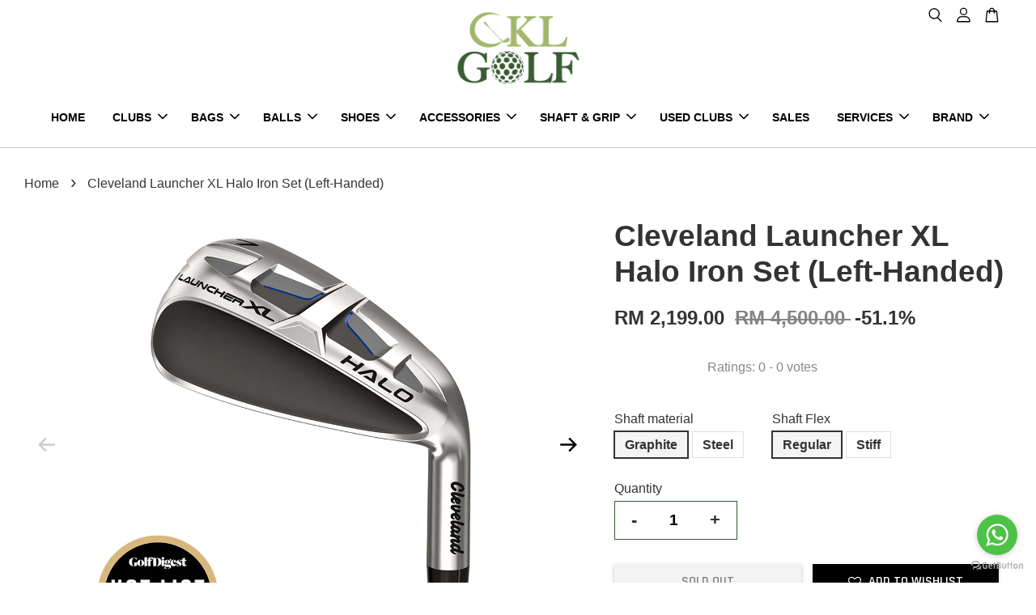

--- FILE ---
content_type: text/html; charset=UTF-8
request_url: https://www.cklgolf.com/products/cleveland-launcher-xl-halo-hybrid-irons-set-2
body_size: 45288
content:
<!doctype html>
<!--[if lt IE 7]><html class="no-js lt-ie9 lt-ie8 lt-ie7" lang="en"> <![endif]-->
<!--[if IE 7]><html class="no-js lt-ie9 lt-ie8" lang="en"> <![endif]-->
<!--[if IE 8]><html class="no-js lt-ie9" lang="en"> <![endif]-->
<!--[if IE 9 ]><html class="ie9 no-js"> <![endif]-->
<!--[if (gt IE 9)|!(IE)]><!--> <html class="no-js"> <!--<![endif]-->
<head>

  <!-- Basic page needs ================================================== -->
  <meta charset="utf-8">
  <meta http-equiv="X-UA-Compatible" content="IE=edge,chrome=1">

  
  <link rel="icon" href="https://cdn.store-assets.com/s/297436/f/4662972.jpeg" />
  

  <!-- Title and description ================================================== -->
  <title>
  Cleveland Launcher XL Halo Iron Set (Left-Handed) &ndash; CKL Golf l Malaysia&#39;s Golf Retailer
  </title>

  
  <meta name="description" content="Launch your iron shots higher, farther and on target with these new forgiving irons from Cleveland Golf. The all-new Launcher XL Halo Irons. This is bona fide Hybrid performance in every Iron. And? Our unique Action Mass CB makes them swing easier,">
  

  <!-- Social meta ================================================== -->
  

  <meta property="og:type" content="product">
  <meta property="og:title" content="Cleveland Launcher XL Halo Iron Set (Left-Handed)">
  <meta property="og:url" content="https://www.cklgolf.com/products/cleveland-launcher-xl-halo-hybrid-irons-set-2">
  
  <meta property="og:image" content="https://cdn.store-assets.com/s/297436/i/72653577.jpg?width=480&format=webp">
  <meta property="og:image:secure_url" content="https://cdn.store-assets.com/s/297436/i/72653577.jpg?width=480&format=webp">
  
  <meta property="og:image" content="https://cdn.store-assets.com/s/297436/i/72653578.jpg?width=480&format=webp">
  <meta property="og:image:secure_url" content="https://cdn.store-assets.com/s/297436/i/72653578.jpg?width=480&format=webp">
  
  <meta property="og:image" content="https://cdn.store-assets.com/s/297436/i/72653579.jpg?width=480&format=webp">
  <meta property="og:image:secure_url" content="https://cdn.store-assets.com/s/297436/i/72653579.jpg?width=480&format=webp">
  
  <meta property="og:price:amount" content="1999">
  <meta property="og:price:currency" content="MYR">


<meta property="og:description" content="Launch your iron shots higher, farther and on target with these new forgiving irons from Cleveland Golf. The all-new Launcher XL Halo Irons. This is bona fide Hybrid performance in every Iron. And? Our unique Action Mass CB makes them swing easier,">
<meta property="og:site_name" content="CKL Golf l Malaysia&#39;s Golf Retailer">



  <meta name="twitter:card" content="summary">




  <meta name="twitter:title" content="Cleveland Launcher XL Halo Iron Set (Left-Handed)">
  <meta name="twitter:description" content="Description:Brand: ClevelandModel: Launcher XL HaloType: Iron setHand: Left-HandedLength: StandardLie Angle: Standard
Shaft Type: Graphite (Project X Cypher 60) / Steel (True TemperElevate 95 Vss)Shaf">
  <meta name="twitter:image" content="">
  <meta name="twitter:image:width" content="480">
  <meta name="twitter:image:height" content="480">




  <!-- Helpers ================================================== -->
  <link rel="canonical" href="https://www.cklgolf.com/products/cleveland-launcher-xl-halo-hybrid-irons-set-2">
  <meta name="viewport" content="width=device-width, initial-scale=1.0, minimum-scale=1.0, maximum-scale=3.0">
  <meta name="theme-color" content="">

  <!-- CSS ================================================== -->
  <link href="https://store-themes.easystore.co/297436/themes/2877/assets/timber.css?t=1769014825" rel="stylesheet" type="text/css" media="screen" />
  <link href="https://store-themes.easystore.co/297436/themes/2877/assets/theme.css?t=1769014825" rel="stylesheet" type="text/css" media="screen" />

  



<link href="https://fonts.googleapis.com/css?family=Rajdhani:400,600&display=swap" rel="stylesheet">


  <script src="//ajax.googleapis.com/ajax/libs/jquery/1.11.0/jquery.min.js" type="text/javascript" ></script>
  <!-- Header hook for plugins ================================================== -->
  
<!-- ScriptTags -->
<script>window.__st={'p': 'product', 'cid': ''};</script><script src='/assets/events.js'></script><script>(function(){function asyncLoad(){var urls=['/assets/facebook-pixel.js?v=1.1.1755158566','/assets/traffic.js?v=1','https://apps.easystore.co/facebook-login/script.js?shop=cklgolf.easy.co','https://apps.easystore.co/social-media-share/script.js?shop=cklgolf.easy.co','https://apps.easystore.co/marketplace/shopee-malaysia/script.js?shop=cklgolf.easy.co','https://apps.easystore.co/mobile-messaging-share/script.js?shop=cklgolf.easy.co','https://apps.easystore.co/sales-pop/script.js?shop=cklgolf.easy.co','https://apps.easystore.co/google-analytics/script.js?shop=cklgolf.easy.co','https://apps.easystore.co/marketplace/lazada-malaysia/script.js?shop=cklgolf.easy.co','https://apps.easystore.co/timer-discount/script.js?shop=cklgolf.easy.co','https://apps.easystore.co/snow-fall/script.js?shop=cklgolf.easy.co','https://apps.easystore.co/marketplace/shopee-singapore/script.js?shop=cklgolf.easy.co','https://apps.easystore.co/marketplace/shopee-taiwan/script.js?shop=cklgolf.easy.co'];for(var i=0;i<urls.length;i++){var s=document.createElement('script');s.type='text/javascript';s.async=true;s.src=urls[i];var x=document.getElementsByTagName('script')[0];x.parentNode.insertBefore(s, x);}}window.attachEvent ? window.attachEvent('onload', asyncLoad) : window.addEventListener('load', asyncLoad, false);})();</script>
<!-- /ScriptTags -->


  
<!--[if lt IE 9]>
<script src="//cdnjs.cloudflare.com/ajax/libs/html5shiv/3.7.2/html5shiv.min.js" type="text/javascript" ></script>
<script src="https://store-themes.easystore.co/297436/themes/2877/assets/respond.min.js?t=1769014825" type="text/javascript" ></script>
<link href="https://store-themes.easystore.co/297436/themes/2877/assets/respond-proxy.html" id="respond-proxy" rel="respond-proxy" />
<link href="//www.cklgolf.com/search?q=12d45a9294ba80edd797ec86dcf8c3d0" id="respond-redirect" rel="respond-redirect" />
<script src="//www.cklgolf.com/search?q=12d45a9294ba80edd797ec86dcf8c3d0" type="text/javascript"></script>
<![endif]-->



  <script src="https://store-themes.easystore.co/297436/themes/2877/assets/modernizr.min.js?t=1769014825" type="text/javascript" ></script>

  
  
  <script>
  (function(i,s,o,g,r,a,m){i['GoogleAnalyticsObject']=r;i[r]=i[r]||function(){
  (i[r].q=i[r].q||[]).push(arguments)},i[r].l=1*new Date();a=s.createElement(o),
  m=s.getElementsByTagName(o)[0];a.async=1;a.src=g;m.parentNode.insertBefore(a,m)
  })(window,document,'script','https://www.google-analytics.com/analytics.js','ga');

  ga('create', '', 'auto','myTracker');
  ga('myTracker.send', 'pageview');

  </script>
  
<!-- Snippet:global/head: Shopee Malaysia -->
<link type="text/css" rel="stylesheet" href="https://apps.easystore.co/assets/css/marketplace/main.css?v1.7">
<!-- /Snippet -->

<!-- Snippet:global/head: Product Star Rating 商品評價 -->

          <script src="https://apps.easystore.co/assets/js/star-rating/main.js"></script>
          <link rel="stylesheet" href="https://apps.easystore.co/assets/css/star-rating/main.css?v1.3">
<!-- /Snippet -->

<!-- Snippet:global/head: Google Search Console -->
<meta name="google-site-verification" content="Awb8xFi5cI5CBRWoQbR1rRW1GOr4jfyiBn4ftZDpChc" />
<!-- /Snippet -->

<!-- Snippet:global/head: Bing Webmaster -->
<meta name="msvalidate.01" content="bing-verification" />
<!-- /Snippet -->

<!-- Snippet:global/head: Lazada Malaysia -->
<link type="text/css" rel="stylesheet" href="https://apps.easystore.co/assets/css/marketplace/main.css?v1.7">
<!-- /Snippet -->

<!-- Snippet:global/head: Shopee Singapore -->
<link type="text/css" rel="stylesheet" href="https://apps.easystore.co/assets/css/marketplace/main.css?v1.7">
<!-- /Snippet -->

<!-- Snippet:global/head: 蝦皮購物 Shopee Taiwan -->
<link type="text/css" rel="stylesheet" href="https://apps.easystore.co/assets/css/marketplace/main.css?v1.7">
<!-- /Snippet -->

</head>

<body id="cleveland-launcher-xl-halo-iron-set--left-handed-" class="template-product  has-sticky-btm-bar" >

  <ul id="MobileNav" class="mobile-nav">
  
  <li class="mobile-nav_icon-x">
    
      




  	
  	<span class="MobileNavTrigger icon icon-x"></span>
  </li>
  
  
  <li class="mobile-nav__link" aria-haspopup="true">
    
    <a href="/" >
      HOME
    </a>
    
  </li>
  
  
  <li class="mobile-nav__link" aria-haspopup="true">
    
    
    <a href="/collections/golf-clubs" class="mobile-nav__parent-link">
      CLUBS
    </a>
    <span class="mobile-nav__sublist-trigger">
      <span class="icon-fallback-text mobile-nav__sublist-expand">
  <span class="icon icon-plus" aria-hidden="true"></span>
  <span class="fallback-text">+</span>
</span>
<span class="icon-fallback-text mobile-nav__sublist-contract">
  <span class="icon icon-minus" aria-hidden="true"></span>
  <span class="fallback-text">-</span>
</span>

    </span>
    <ul class="mobile-nav__sublist">
      
      
      <li class="mobile-nav__sublist-link" aria-haspopup="true">
        
        <a href="/collections/drivers" >
          Drivers
        </a>
        
      </li>
      
      
      <li class="mobile-nav__sublist-link" aria-haspopup="true">
        
        <a href="/collections/fairway-woods" >
          Woods
        </a>
        
      </li>
      
      
      <li class="mobile-nav__sublist-link" aria-haspopup="true">
        
        <a href="/collections/hybrids" >
          Hybrids
        </a>
        
      </li>
      
      
      <li class="mobile-nav__sublist-link" aria-haspopup="true">
        
        <a href="/collections/iron-set" >
          Iron Set
        </a>
        
      </li>
      
      
      <li class="mobile-nav__sublist-link" aria-haspopup="true">
        
        <a href="/collections/single-iron" >
          Single Iron
        </a>
        
      </li>
      
      
      <li class="mobile-nav__sublist-link" aria-haspopup="true">
        
        <a href="/collections/wedges" >
          Wedges
        </a>
        
      </li>
      
      
      <li class="mobile-nav__sublist-link" aria-haspopup="true">
        
        <a href="/collections/putters" >
          Putters
        </a>
        
      </li>
      
      
      <li class="mobile-nav__sublist-link" aria-haspopup="true">
        
        <a href="/collections/complete-package-set" >
          Complete Package Set
        </a>
        
      </li>
      
      
      <li class="mobile-nav__sublist-link" aria-haspopup="true">
        
        <a href="/collections/left-handed-golf-clubs" >
          Left-handed Golf Clubs
        </a>
        
      </li>
      
      
      <li class="mobile-nav__sublist-link" aria-haspopup="true">
        
        <a href="/collections/ladies-golf-clubs" >
          Ladies Golf Clubs
        </a>
        
      </li>
      
      
      <li class="mobile-nav__sublist-link" aria-haspopup="true">
        
        <a href="/collections/junior-golf-clubs" >
          Junior Golf Clubs
        </a>
        
      </li>
      
    </ul>
    
  </li>
  
  
  <li class="mobile-nav__link" aria-haspopup="true">
    
    
    <a href="/collections/bags" class="mobile-nav__parent-link">
      BAGS
    </a>
    <span class="mobile-nav__sublist-trigger">
      <span class="icon-fallback-text mobile-nav__sublist-expand">
  <span class="icon icon-plus" aria-hidden="true"></span>
  <span class="fallback-text">+</span>
</span>
<span class="icon-fallback-text mobile-nav__sublist-contract">
  <span class="icon icon-minus" aria-hidden="true"></span>
  <span class="fallback-text">-</span>
</span>

    </span>
    <ul class="mobile-nav__sublist">
      
      
      <li class="mobile-nav__sublist-link" aria-haspopup="true">
        
        <a href="/collections/stand-bag" >
          Stand Bag
        </a>
        
      </li>
      
      
      <li class="mobile-nav__sublist-link" aria-haspopup="true">
        
        <a href="/collections/trolley-cart-bag" >
          Cart Bag
        </a>
        
      </li>
      
      
      <li class="mobile-nav__sublist-link" aria-haspopup="true">
        
        <a href="/collections/waterproof-bag" >
          Waterproof Bag
        </a>
        
      </li>
      
      
      <li class="mobile-nav__sublist-link" aria-haspopup="true">
        
        <a href="/collections/range-bag" >
          Range Bag
        </a>
        
      </li>
      
      
      <li class="mobile-nav__sublist-link" aria-haspopup="true">
        
        <a href="/collections/shoes-bag" >
          Shoes Bag
        </a>
        
      </li>
      
      
      <li class="mobile-nav__sublist-link" aria-haspopup="true">
        
        <a href="/collections/golf-trolley" >
          Golf Trolley
        </a>
        
      </li>
      
      
      <li class="mobile-nav__sublist-link" aria-haspopup="true">
        
        <a href="/collections/travel-cover" >
          Travel Cover
        </a>
        
      </li>
      
    </ul>
    
  </li>
  
  
  <li class="mobile-nav__link" aria-haspopup="true">
    
    
    <a href="/collections/balls" class="mobile-nav__parent-link">
      BALLS
    </a>
    <span class="mobile-nav__sublist-trigger">
      <span class="icon-fallback-text mobile-nav__sublist-expand">
  <span class="icon icon-plus" aria-hidden="true"></span>
  <span class="fallback-text">+</span>
</span>
<span class="icon-fallback-text mobile-nav__sublist-contract">
  <span class="icon icon-minus" aria-hidden="true"></span>
  <span class="fallback-text">-</span>
</span>

    </span>
    <ul class="mobile-nav__sublist">
      
      
      <li class="mobile-nav__sublist-link" aria-haspopup="true">
        
        <a href="/collections/srixon-golf-ball" >
          Srixon Golf Ball
        </a>
        
      </li>
      
      
      <li class="mobile-nav__sublist-link" aria-haspopup="true">
        
        <a href="/collections/titleist-golf-ball" >
          Titleist Golf Ball
        </a>
        
      </li>
      
      
      <li class="mobile-nav__sublist-link" aria-haspopup="true">
        
        <a href="/collections/taylormade-golf-ball" >
          Taylormade Golf Ball
        </a>
        
      </li>
      
      
      <li class="mobile-nav__sublist-link" aria-haspopup="true">
        
        <a href="/collections/bridgestone-golf-ball" >
          Bridgestone Golf Ball
        </a>
        
      </li>
      
      
      <li class="mobile-nav__sublist-link" aria-haspopup="true">
        
        <a href="/collections/callaway-golf-ball" >
          Callaway Golf Ball
        </a>
        
      </li>
      
    </ul>
    
  </li>
  
  
  <li class="mobile-nav__link" aria-haspopup="true">
    
    
    <a href="/collections/shoes" class="mobile-nav__parent-link">
      SHOES
    </a>
    <span class="mobile-nav__sublist-trigger">
      <span class="icon-fallback-text mobile-nav__sublist-expand">
  <span class="icon icon-plus" aria-hidden="true"></span>
  <span class="fallback-text">+</span>
</span>
<span class="icon-fallback-text mobile-nav__sublist-contract">
  <span class="icon icon-minus" aria-hidden="true"></span>
  <span class="fallback-text">-</span>
</span>

    </span>
    <ul class="mobile-nav__sublist">
      
      
      <li class="mobile-nav__sublist-link" aria-haspopup="true">
        
        <a href="/collections/spikeless-golf-shoes" >
          Spikeless Golf Shoes
        </a>
        
      </li>
      
      
      <li class="mobile-nav__sublist-link" aria-haspopup="true">
        
        <a href="/collections/spiked-golf-shoes" >
          Spiked Golf Shoes
        </a>
        
      </li>
      
      
      <li class="mobile-nav__sublist-link" aria-haspopup="true">
        
        <a href="/collections/women-shoes" >
          Women Golf Shoes
        </a>
        
      </li>
      
      
      <li class="mobile-nav__sublist-link" aria-haspopup="true">
        
        <a href="/collections/socks" >
          Socks
        </a>
        
      </li>
      
      
      <li class="mobile-nav__sublist-link" aria-haspopup="true">
        
        <a href="/collections/shoe-spikes" >
          Shoe Spikes
        </a>
        
      </li>
      
    </ul>
    
  </li>
  
  
  <li class="mobile-nav__link" aria-haspopup="true">
    
    
    <a href="/collections/accessories" class="mobile-nav__parent-link">
      ACCESSORIES
    </a>
    <span class="mobile-nav__sublist-trigger">
      <span class="icon-fallback-text mobile-nav__sublist-expand">
  <span class="icon icon-plus" aria-hidden="true"></span>
  <span class="fallback-text">+</span>
</span>
<span class="icon-fallback-text mobile-nav__sublist-contract">
  <span class="icon icon-minus" aria-hidden="true"></span>
  <span class="fallback-text">-</span>
</span>

    </span>
    <ul class="mobile-nav__sublist">
      
      
      <li class="mobile-nav__sublist-link" aria-haspopup="true">
        
        <a href="/collections/gloves" >
          Gloves
        </a>
        
      </li>
      
      
      <li class="mobile-nav__sublist-link" aria-haspopup="true">
        
        <a href="/collections/golf-caps-hats" >
          Golf Caps and Hats
        </a>
        
      </li>
      
      
      <li class="mobile-nav__sublist-link" aria-haspopup="true">
        
        <a href="/collections/golf-pouch" >
          Golf Pouch
        </a>
        
      </li>
      
      
      <li class="mobile-nav__sublist-link" aria-haspopup="true">
        
        <a href="/collections/training-aids" >
          Training Aids
        </a>
        
      </li>
      
      
      <li class="mobile-nav__sublist-link" aria-haspopup="true">
        
        <a href="/collections/golf-watch" >
          Golf Watch
        </a>
        
      </li>
      
      
      <li class="mobile-nav__sublist-link" aria-haspopup="true">
        
        <a href="/collections/range-finder" >
          Range Finder
        </a>
        
      </li>
      
      
      <li class="mobile-nav__sublist-link" aria-haspopup="true">
        
        <a href="/collections/launch-monitor" >
          Launch Monitor
        </a>
        
      </li>
      
      
      <li class="mobile-nav__sublist-link" aria-haspopup="true">
        
        <a href="/collections/umbrella" >
          Umbrella
        </a>
        
      </li>
      
      
      <li class="mobile-nav__sublist-link" aria-haspopup="true">
        
        <a href="/collections/golf-belt" >
          Golf Belt
        </a>
        
      </li>
      
      
      <li class="mobile-nav__sublist-link" aria-haspopup="true">
        
        <a href="/collections/headcover" >
          Headcover
        </a>
        
      </li>
      
    </ul>
    
  </li>
  
  
  <li class="mobile-nav__link" aria-haspopup="true">
    
    
    <a href="/collections/shaft-grip" class="mobile-nav__parent-link">
      SHAFT & GRIP
    </a>
    <span class="mobile-nav__sublist-trigger">
      <span class="icon-fallback-text mobile-nav__sublist-expand">
  <span class="icon icon-plus" aria-hidden="true"></span>
  <span class="fallback-text">+</span>
</span>
<span class="icon-fallback-text mobile-nav__sublist-contract">
  <span class="icon icon-minus" aria-hidden="true"></span>
  <span class="fallback-text">-</span>
</span>

    </span>
    <ul class="mobile-nav__sublist">
      
      
      <li class="mobile-nav__sublist-link" aria-haspopup="true">
        
        <a href="/collections/iron-shaft" >
          Iron Shaft
        </a>
        
      </li>
      
      
      <li class="mobile-nav__sublist-link" aria-haspopup="true">
        
        <a href="/collections/driver-shaft" >
          Driver Shaft
        </a>
        
      </li>
      
      
      <li class="mobile-nav__sublist-link" aria-haspopup="true">
        
        <a href="/collections/grip" >
          Grip
        </a>
        
      </li>
      
    </ul>
    
  </li>
  
  
  <li class="mobile-nav__link" aria-haspopup="true">
    
    
    <a href="/collections/used-clubs" class="mobile-nav__parent-link">
      USED CLUBS
    </a>
    <span class="mobile-nav__sublist-trigger">
      <span class="icon-fallback-text mobile-nav__sublist-expand">
  <span class="icon icon-plus" aria-hidden="true"></span>
  <span class="fallback-text">+</span>
</span>
<span class="icon-fallback-text mobile-nav__sublist-contract">
  <span class="icon icon-minus" aria-hidden="true"></span>
  <span class="fallback-text">-</span>
</span>

    </span>
    <ul class="mobile-nav__sublist">
      
      
      <li class="mobile-nav__sublist-link" aria-haspopup="true">
        
        <a href="/collections/used-irons-set" >
          Used Irons set
        </a>
        
      </li>
      
      
      <li class="mobile-nav__sublist-link" aria-haspopup="true">
        
        <a href="/collections/used-driver" >
          Used Driver
        </a>
        
      </li>
      
      
      <li class="mobile-nav__sublist-link" aria-haspopup="true">
        
        <a href="/collections/used-putter" >
          Used Putter
        </a>
        
      </li>
      
      
      <li class="mobile-nav__sublist-link" aria-haspopup="true">
        
        <a href="/collections/used-wood" >
          Used Wood
        </a>
        
      </li>
      
      
      <li class="mobile-nav__sublist-link" aria-haspopup="true">
        
        <a href="/collections/used-hybrid" >
          Used Hybrid
        </a>
        
      </li>
      
      
      <li class="mobile-nav__sublist-link" aria-haspopup="true">
        
        <a href="/collections/used-single-iron" >
          Used Single Iron
        </a>
        
      </li>
      
      
      <li class="mobile-nav__sublist-link" aria-haspopup="true">
        
        <a href="/collections/used-clubs-ladies" >
          Used Clubs (Ladies)
        </a>
        
      </li>
      
    </ul>
    
  </li>
  
  
  <li class="mobile-nav__link" aria-haspopup="true">
    
    <a href="/collections/sales" >
      SALES
    </a>
    
  </li>
  
  
  <li class="mobile-nav__link" aria-haspopup="true">
    
    
    <a href="/pages/services" class="mobile-nav__parent-link">
      SERVICES
    </a>
    <span class="mobile-nav__sublist-trigger">
      <span class="icon-fallback-text mobile-nav__sublist-expand">
  <span class="icon icon-plus" aria-hidden="true"></span>
  <span class="fallback-text">+</span>
</span>
<span class="icon-fallback-text mobile-nav__sublist-contract">
  <span class="icon icon-minus" aria-hidden="true"></span>
  <span class="fallback-text">-</span>
</span>

    </span>
    <ul class="mobile-nav__sublist">
      
      
      <li class="mobile-nav__sublist-link" aria-haspopup="true">
        
        <a href="/pages/custom-fitting-repair" >
          CUSTOM FITTING & REPAIR
        </a>
        
      </li>
      
      
      <li class="mobile-nav__sublist-link" aria-haspopup="true">
        
        <a href="/pages/trade-in" >
          TRADE IN
        </a>
        
      </li>
      
    </ul>
    
  </li>
  
  
  <li class="mobile-nav__link" aria-haspopup="true">
    
    
    <a href="/pages/brand" class="mobile-nav__parent-link">
      BRAND
    </a>
    <span class="mobile-nav__sublist-trigger">
      <span class="icon-fallback-text mobile-nav__sublist-expand">
  <span class="icon icon-plus" aria-hidden="true"></span>
  <span class="fallback-text">+</span>
</span>
<span class="icon-fallback-text mobile-nav__sublist-contract">
  <span class="icon icon-minus" aria-hidden="true"></span>
  <span class="fallback-text">-</span>
</span>

    </span>
    <ul class="mobile-nav__sublist">
      
      
      <li class="mobile-nav__sublist-link" aria-haspopup="true">
        
        <a href="/collections/taylormade" >
          Taylormade
        </a>
        
      </li>
      
      
      <li class="mobile-nav__sublist-link" aria-haspopup="true">
        
        <a href="/collections/xxio" >
          XXIO
        </a>
        
      </li>
      
      
      <li class="mobile-nav__sublist-link" aria-haspopup="true">
        
        <a href="/collections/titleist" >
          Titleist
        </a>
        
      </li>
      
      
      <li class="mobile-nav__sublist-link" aria-haspopup="true">
        
        <a href="/collections/srixon" >
          Srixon
        </a>
        
      </li>
      
      
      <li class="mobile-nav__sublist-link" aria-haspopup="true">
        
        <a href="/collections/cobra" >
          Cobra
        </a>
        
      </li>
      
      
      <li class="mobile-nav__sublist-link" aria-haspopup="true">
        
        <a href="/collections/ping" >
          PING
        </a>
        
      </li>
      
      
      <li class="mobile-nav__sublist-link" aria-haspopup="true">
        
        <a href="/collections/cleveland" >
          Cleveland
        </a>
        
      </li>
      
      
      <li class="mobile-nav__sublist-link" aria-haspopup="true">
        
        <a href="/collections/adidas" >
          Adidas
        </a>
        
      </li>
      
      
      <li class="mobile-nav__sublist-link" aria-haspopup="true">
        
        <a href="/collections/footjoy" >
          Footjoy
        </a>
        
      </li>
      
      
      <li class="mobile-nav__sublist-link" aria-haspopup="true">
        
        <a href="/collections/bridgestone" >
          Bridgestone
        </a>
        
      </li>
      
      
      <li class="mobile-nav__sublist-link" aria-haspopup="true">
        
        <a href="/collections/callaway" >
          Callaway
        </a>
        
      </li>
      
      
      <li class="mobile-nav__sublist-link" aria-haspopup="true">
        
        <a href="/collections/odyssey" >
          Odyssey
        </a>
        
      </li>
      
      
      <li class="mobile-nav__sublist-link" aria-haspopup="true">
        
        <a href="/collections/dunlop" >
          Dunlop
        </a>
        
      </li>
      
      
      <li class="mobile-nav__sublist-link" aria-haspopup="true">
        
        <a href="/collections/voice-caddie" >
          Voice Caddie
        </a>
        
      </li>
      
      
      <li class="mobile-nav__sublist-link" aria-haspopup="true">
        
        <a href="/collections/big-max" >
          Big Max
        </a>
        
      </li>
      
    </ul>
    
  </li>
  

  

  
  
  
  <li class="mobile-nav__link">
    <a href="/account/login">Log in</a>
  </li>
  
  <li class="mobile-nav__link">
    <a href="/account/register">Create account</a>
  </li>
  
  
  
  
  <li class="mobile-nav__link header-bar__search-wrapper">
    
    <div class="header-bar__module header-bar__search mobile-nav_search">
      
  <form action="/search" method="get" class="header-bar__search-form clearfix" role="search">
    
    <button type="submit" class="btn icon-fallback-text header-bar__search-submit">
      <span class="icon icon-search" aria-hidden="true"></span>
      <span class="fallback-text">Search</span>
    </button>
    <input type="search" name="q" value="" aria-label="Search" class="header-bar__search-input" placeholder="Search" autocomplete="off">
    <div class="dropdown" id="searchDropdown"></div>
    <input type="hidden" name="search_history" id="search_history">
  </form>




<script>
  var _search_history_listings = ""
  if(_search_history_listings != "") localStorage.setItem('searchHistory', JSON.stringify(_search_history_listings));

  function clearAll() {
    localStorage.removeItem('searchHistory');
  
    var customer = "";
    if(customer) {
      // Your logic to clear all data or call an endpoint
      fetch('/account/search_histories', {
          method: 'DELETE',
          headers: {
            "Content-Type": "application/json",
            "X-Requested-With": "XMLHttpRequest"
          },
          body: JSON.stringify({
            _token: "W4fh7vr0mEOv6XjqYrTb6WftQp9Pudkgmv0XnKaY"
          }),
      })
      .then(response => response.json())
    }
  }
  // End - store view history in local storage
  
  // search history dropdown  
  var searchInputs = document.querySelectorAll('input[type=search]');
  
  if(searchInputs.length > 0) {
    
    searchInputs.forEach((searchInput)=>{
    
      searchInput.addEventListener('focus', function() {
        var searchDropdown = searchInput.closest('form').querySelector('#searchDropdown');
        searchDropdown.innerHTML = ''; // Clear existing items
  
        // retrieve data from local storage
        var searchHistoryData = JSON.parse(localStorage.getItem('searchHistory')) || [];
  
        // Convert JSON to string
        var search_history_json = JSON.stringify(searchHistoryData);
  
        // Set the value of the hidden input
        searchInput.closest('form').querySelector("#search_history").value = search_history_json;
  
        // create dropdown items
        var clearAllItem = document.createElement('div');
        clearAllItem.className = 'dropdown-item clear-all';
        clearAllItem.textContent = 'Clear';
        clearAllItem.addEventListener('click', function() {
            clearAll();
            searchDropdown.style.display = 'none';
            searchInput.classList.remove('is-focus');
        });
        searchDropdown.appendChild(clearAllItem);
  
        // create dropdown items
        searchHistoryData.forEach(function(item) {
          var dropdownItem = document.createElement('div');
          dropdownItem.className = 'dropdown-item';
          dropdownItem.textContent = item.term;
          dropdownItem.addEventListener('click', function() {
            searchInput.value = item.term;
            searchDropdown.style.display = 'none';
          });
          searchDropdown.appendChild(dropdownItem);
        });
  
        if(searchHistoryData.length > 0){
          // display the dropdown
          searchInput.classList.add('is-focus');
          document.body.classList.add('search-input-focus');
          searchDropdown.style.display = 'block';
        }
      });
  
      searchInput.addEventListener("focusout", (event) => {
        var searchDropdown = searchInput.closest('form').querySelector('#searchDropdown');
        searchInput.classList.remove('is-focus');
        searchDropdown.classList.add('transparent');
        setTimeout(()=>{
          searchDropdown.style.display = 'none';
          searchDropdown.classList.remove('transparent');
          document.body.classList.remove('search-input-focus');
        }, 400);
      });
    })
  }
  // End - search history dropdown
</script>
    </div>
    
  </li>
  
  
</ul>
<div id="MobileNavOutside" class="mobile-nav-outside"></div>


<div id="PageContainer" class="page-container">
  
<!-- Snippet:global/body_start: Console Extension -->
<div id='es_console' style='display: none;'>297436</div>
<!-- /Snippet -->
<link href="/assets/css/wishlist.css?v1.02" rel="stylesheet" type="text/css" media="screen" />
<link rel="stylesheet" href="https://cdnjs.cloudflare.com/ajax/libs/font-awesome/4.5.0/css/font-awesome.min.css">

<script src="/assets/js/wishlist/wishlist.js" type="text/javascript"></script>
  
    <style>
  .search-modal__form{
    position: relative;
  }
  
  .dropdown-wrapper {
    position: relative;
  }
  
  .dropdown-wrapper:hover .dropdown {
    display: block;
  }
  
  .header-icon-nav .dropdown {
    left: -80px;
  }
  
  .dropdown {
    display: none;
    position: absolute;
    top: 100%;
    left: 0px;
    width: 100%;
    padding: 8px;
    background-color: #fff;
    z-index: 1000;
    border-radius: 5px;
    border: 1px solid rgba(var(--color-foreground), 1);
    border-top: none;
    overflow-x: hidden;
    overflow-y: auto;
    max-height: 350px;
    min-width: 150px;
    box-shadow: 0 0 5px rgba(0,0,0,0.1);
  }
    
  .dropdown a{
    text-decoration: none;
    color: #000 !important;
  }
  
  .dropdown-item {
    padding: 0.4rem 2rem;
    cursor: pointer;
    line-height: 1.4;
    overflow: hidden;
    text-overflow: ellipsis;
    white-space: nowrap;
  }
  
  .dropdown-item:hover{
    background-color: #f3f3f3;
  }
  
  .search__input.is-focus{
    border-radius: 15px;
    border-bottom-left-radius: 0;
    border-bottom-right-radius: 0;
    border: 1px solid rgba(var(--color-foreground), 1);
    border-bottom: none;
    box-shadow: none;
  }
  
  .clear-all {
    text-align: right;
    padding: 0 2rem 0.2rem;
    line-height: 1;
    font-size: 70%;
    margin-bottom: -2px;
  }
  
  .clear-all:hover{
    background-color: #fff;
  }
  
  .referral-notification {
    position: absolute;
    top: 100%;
    right: -12px;
    background: white;
    border: 1px solid #e0e0e0;
    border-radius: 8px;
    box-shadow: 0 4px 12px rgba(0, 0, 0, 0.15);
    width: 280px;
    z-index: 1000;
    padding: 16px;
    margin-top: 8px;
    font-size: 14px;
    line-height: 1.4;
  }
  
  .referral-notification::before {
    content: '';
    position: absolute;
    top: -8px;
    right: 20px;
    width: 0;
    height: 0;
    border-left: 8px solid transparent;
    border-right: 8px solid transparent;
    border-bottom: 8px solid white;
  }
  
  .referral-notification::after {
    content: '';
    position: absolute;
    top: -9px;
    right: 20px;
    width: 0;
    height: 0;
    border-left: 8px solid transparent;
    border-right: 8px solid transparent;
    border-bottom: 8px solid #e0e0e0;
  }
  
  .referral-notification h4 {
    margin: 0 0 8px 0;
    color: #2196F3;
    font-size: 16px;
    font-weight: 600;
  }
  
  .referral-notification p {
    margin: 0 0 12px 0;
    color: #666;
  }
  
  .referral-notification .referral-code {
    background: #f5f5f5;
    padding: 8px;
    border-radius: 4px;
    font-family: monospace;
    font-size: 13px;
    text-align: center;
    margin: 8px 0;
    border: 1px solid #ddd;
  }
  
  .referral-notification .close-btn {
    position: absolute;
    top: 8px;
    right: 8px;
    background: none;
    border: none;
    font-size: 18px;
    color: #999;
    cursor: pointer;
    padding: 0;
    width: 20px;
    height: 20px;
    line-height: 1;
  }
  
  .referral-notification .close-btn:hover {
    color: #333;
  }
  
  .referral-notification .action-btn {
    background: #2196F3;
    color: white;
    border: none;
    padding: 8px 16px;
    border-radius: 4px;
    cursor: pointer;
    font-size: 12px;
    margin-right: 8px;
    margin-top: 8px;
  }
  
  .referral-notification .action-btn:hover {
    background: #1976D2;
  }
  
  .referral-notification .dismiss-btn {
    background: transparent;
    color: #666;
    border: 1px solid #ddd;
    padding: 8px 16px;
    border-radius: 4px;
    cursor: pointer;
    font-size: 12px;
    margin-top: 8px;
  }
  
  .referral-notification .dismiss-btn:hover {
    background: #f5f5f5;
  }
  .referral-modal__dialog {
    transform: translate(-50%, 0);
    transition: transform var(--duration-default) ease, visibility 0s;
    z-index: 10000;
    position: fixed;
    top: 20vh;
    left: 50%;
    width: 100%;
    max-width: 350px;
    box-shadow: 0 4px 12px rgba(0, 0, 0, 0.15);
    border-radius: 12px;
    background-color: #fff;
    color: #000;
    padding: 20px;
    text-align: center;
  }
  .modal-overlay.referral-modal-overlay {
    position: fixed;
    top: 0;
    left: 0;
    width: 100%;
    height: 100%;
    background-color: rgba(0, 0, 0, 0.7);
    z-index: 2001;
    display: block;
    opacity: 1;
    transition: opacity var(--duration-default) ease, visibility 0s;
  }
</style>

<header class="header-bar logo_top-center sticky-topbar">
  <div class="header-bg-wrapper">
    <div class="header-wrapper wrapper">
      

      <div class="logo-header" role="banner">

              
                    <div class="h1 site-header__logo" itemscope itemtype="http://schema.org/Organization">
              
                    
                        
                      	
                          <a href="/" class="logo-wrapper" itemprop="url">
                            <img src="https://cdn.store-assets.com/s/297436/f/4662320.png?width=350&format=webp" alt="CKL Golf l Malaysia&#39;s Golf Retailer" itemprop="logo">
                          </a>
                        

                    
              
                </div>
              

      </div>

      <div class="header-nav-bar medium-down--hide">
          
<ul class="site-nav" id="AccessibleNav">
  
    
    
      <li >
        <a href="/"  class="site-nav__link">HOME</a>
      </li>
    
  
    
    
      
      <li class="site-nav--has-dropdown" aria-haspopup="true">
        <a href="/collections/golf-clubs"  class="site-nav__link">
          CLUBS
          <span class="arrow-icon">
            <svg id="Layer_1" data-name="Layer 1" xmlns="http://www.w3.org/2000/svg" viewBox="0 0 100 100"><title>arrow down</title><path d="M50,78.18A7.35,7.35,0,0,1,44.82,76L3.15,34.36A7.35,7.35,0,1,1,13.55,24L50,60.44,86.45,24a7.35,7.35,0,1,1,10.4,10.4L55.21,76A7.32,7.32,0,0,1,50,78.18Z"/></svg>
          </span>
        </a>
        <ul class="site-nav__dropdown">
          
            
            
              <li >
                <a href="/collections/drivers"  class="site-nav__link">Drivers</a>
              </li>
            
          
            
            
              <li >
                <a href="/collections/fairway-woods"  class="site-nav__link">Woods</a>
              </li>
            
          
            
            
              <li >
                <a href="/collections/hybrids"  class="site-nav__link">Hybrids</a>
              </li>
            
          
            
            
              <li >
                <a href="/collections/iron-set"  class="site-nav__link">Iron Set</a>
              </li>
            
          
            
            
              <li >
                <a href="/collections/single-iron"  class="site-nav__link">Single Iron</a>
              </li>
            
          
            
            
              <li >
                <a href="/collections/wedges"  class="site-nav__link">Wedges</a>
              </li>
            
          
            
            
              <li >
                <a href="/collections/putters"  class="site-nav__link">Putters</a>
              </li>
            
          
            
            
              <li >
                <a href="/collections/complete-package-set"  class="site-nav__link">Complete Package Set</a>
              </li>
            
          
            
            
              <li >
                <a href="/collections/left-handed-golf-clubs"  class="site-nav__link">Left-handed Golf Clubs</a>
              </li>
            
          
            
            
              <li >
                <a href="/collections/ladies-golf-clubs"  class="site-nav__link">Ladies Golf Clubs</a>
              </li>
            
          
            
            
              <li >
                <a href="/collections/junior-golf-clubs"  class="site-nav__link">Junior Golf Clubs</a>
              </li>
            
          
        </ul>
      </li>
    
  
    
    
      
      <li class="site-nav--has-dropdown" aria-haspopup="true">
        <a href="/collections/bags"  class="site-nav__link">
          BAGS
          <span class="arrow-icon">
            <svg id="Layer_1" data-name="Layer 1" xmlns="http://www.w3.org/2000/svg" viewBox="0 0 100 100"><title>arrow down</title><path d="M50,78.18A7.35,7.35,0,0,1,44.82,76L3.15,34.36A7.35,7.35,0,1,1,13.55,24L50,60.44,86.45,24a7.35,7.35,0,1,1,10.4,10.4L55.21,76A7.32,7.32,0,0,1,50,78.18Z"/></svg>
          </span>
        </a>
        <ul class="site-nav__dropdown">
          
            
            
              <li >
                <a href="/collections/stand-bag"  class="site-nav__link">Stand Bag</a>
              </li>
            
          
            
            
              <li >
                <a href="/collections/trolley-cart-bag"  class="site-nav__link">Cart Bag</a>
              </li>
            
          
            
            
              <li >
                <a href="/collections/waterproof-bag"  class="site-nav__link">Waterproof Bag</a>
              </li>
            
          
            
            
              <li >
                <a href="/collections/range-bag"  class="site-nav__link">Range Bag</a>
              </li>
            
          
            
            
              <li >
                <a href="/collections/shoes-bag"  class="site-nav__link">Shoes Bag</a>
              </li>
            
          
            
            
              <li >
                <a href="/collections/golf-trolley"  class="site-nav__link">Golf Trolley</a>
              </li>
            
          
            
            
              <li >
                <a href="/collections/travel-cover"  class="site-nav__link">Travel Cover</a>
              </li>
            
          
        </ul>
      </li>
    
  
    
    
      
      <li class="site-nav--has-dropdown" aria-haspopup="true">
        <a href="/collections/balls"  class="site-nav__link">
          BALLS
          <span class="arrow-icon">
            <svg id="Layer_1" data-name="Layer 1" xmlns="http://www.w3.org/2000/svg" viewBox="0 0 100 100"><title>arrow down</title><path d="M50,78.18A7.35,7.35,0,0,1,44.82,76L3.15,34.36A7.35,7.35,0,1,1,13.55,24L50,60.44,86.45,24a7.35,7.35,0,1,1,10.4,10.4L55.21,76A7.32,7.32,0,0,1,50,78.18Z"/></svg>
          </span>
        </a>
        <ul class="site-nav__dropdown">
          
            
            
              <li >
                <a href="/collections/srixon-golf-ball"  class="site-nav__link">Srixon Golf Ball</a>
              </li>
            
          
            
            
              <li >
                <a href="/collections/titleist-golf-ball"  class="site-nav__link">Titleist Golf Ball</a>
              </li>
            
          
            
            
              <li >
                <a href="/collections/taylormade-golf-ball"  class="site-nav__link">Taylormade Golf Ball</a>
              </li>
            
          
            
            
              <li >
                <a href="/collections/bridgestone-golf-ball"  class="site-nav__link">Bridgestone Golf Ball</a>
              </li>
            
          
            
            
              <li >
                <a href="/collections/callaway-golf-ball"  class="site-nav__link">Callaway Golf Ball</a>
              </li>
            
          
        </ul>
      </li>
    
  
    
    
      
      <li class="site-nav--has-dropdown" aria-haspopup="true">
        <a href="/collections/shoes"  class="site-nav__link">
          SHOES
          <span class="arrow-icon">
            <svg id="Layer_1" data-name="Layer 1" xmlns="http://www.w3.org/2000/svg" viewBox="0 0 100 100"><title>arrow down</title><path d="M50,78.18A7.35,7.35,0,0,1,44.82,76L3.15,34.36A7.35,7.35,0,1,1,13.55,24L50,60.44,86.45,24a7.35,7.35,0,1,1,10.4,10.4L55.21,76A7.32,7.32,0,0,1,50,78.18Z"/></svg>
          </span>
        </a>
        <ul class="site-nav__dropdown">
          
            
            
              <li >
                <a href="/collections/spikeless-golf-shoes"  class="site-nav__link">Spikeless Golf Shoes</a>
              </li>
            
          
            
            
              <li >
                <a href="/collections/spiked-golf-shoes"  class="site-nav__link">Spiked Golf Shoes</a>
              </li>
            
          
            
            
              <li >
                <a href="/collections/women-shoes"  class="site-nav__link">Women Golf Shoes</a>
              </li>
            
          
            
            
              <li >
                <a href="/collections/socks"  class="site-nav__link">Socks</a>
              </li>
            
          
            
            
              <li >
                <a href="/collections/shoe-spikes"  class="site-nav__link">Shoe Spikes</a>
              </li>
            
          
        </ul>
      </li>
    
  
    
    
      
      <li class="site-nav--has-dropdown" aria-haspopup="true">
        <a href="/collections/accessories"  class="site-nav__link">
          ACCESSORIES
          <span class="arrow-icon">
            <svg id="Layer_1" data-name="Layer 1" xmlns="http://www.w3.org/2000/svg" viewBox="0 0 100 100"><title>arrow down</title><path d="M50,78.18A7.35,7.35,0,0,1,44.82,76L3.15,34.36A7.35,7.35,0,1,1,13.55,24L50,60.44,86.45,24a7.35,7.35,0,1,1,10.4,10.4L55.21,76A7.32,7.32,0,0,1,50,78.18Z"/></svg>
          </span>
        </a>
        <ul class="site-nav__dropdown">
          
            
            
              <li >
                <a href="/collections/gloves"  class="site-nav__link">Gloves</a>
              </li>
            
          
            
            
              <li >
                <a href="/collections/golf-caps-hats"  class="site-nav__link">Golf Caps and Hats</a>
              </li>
            
          
            
            
              <li >
                <a href="/collections/golf-pouch"  class="site-nav__link">Golf Pouch</a>
              </li>
            
          
            
            
              <li >
                <a href="/collections/training-aids"  class="site-nav__link">Training Aids</a>
              </li>
            
          
            
            
              <li >
                <a href="/collections/golf-watch"  class="site-nav__link">Golf Watch</a>
              </li>
            
          
            
            
              <li >
                <a href="/collections/range-finder"  class="site-nav__link">Range Finder</a>
              </li>
            
          
            
            
              <li >
                <a href="/collections/launch-monitor"  class="site-nav__link">Launch Monitor</a>
              </li>
            
          
            
            
              <li >
                <a href="/collections/umbrella"  class="site-nav__link">Umbrella</a>
              </li>
            
          
            
            
              <li >
                <a href="/collections/golf-belt"  class="site-nav__link">Golf Belt</a>
              </li>
            
          
            
            
              <li >
                <a href="/collections/headcover"  class="site-nav__link">Headcover</a>
              </li>
            
          
        </ul>
      </li>
    
  
    
    
      
      <li class="site-nav--has-dropdown" aria-haspopup="true">
        <a href="/collections/shaft-grip"  class="site-nav__link">
          SHAFT &amp; GRIP
          <span class="arrow-icon">
            <svg id="Layer_1" data-name="Layer 1" xmlns="http://www.w3.org/2000/svg" viewBox="0 0 100 100"><title>arrow down</title><path d="M50,78.18A7.35,7.35,0,0,1,44.82,76L3.15,34.36A7.35,7.35,0,1,1,13.55,24L50,60.44,86.45,24a7.35,7.35,0,1,1,10.4,10.4L55.21,76A7.32,7.32,0,0,1,50,78.18Z"/></svg>
          </span>
        </a>
        <ul class="site-nav__dropdown">
          
            
            
              <li >
                <a href="/collections/iron-shaft"  class="site-nav__link">Iron Shaft</a>
              </li>
            
          
            
            
              <li >
                <a href="/collections/driver-shaft"  class="site-nav__link">Driver Shaft</a>
              </li>
            
          
            
            
              <li >
                <a href="/collections/grip"  class="site-nav__link">Grip</a>
              </li>
            
          
        </ul>
      </li>
    
  
    
    
      
      <li class="site-nav--has-dropdown" aria-haspopup="true">
        <a href="/collections/used-clubs"  class="site-nav__link">
          USED CLUBS
          <span class="arrow-icon">
            <svg id="Layer_1" data-name="Layer 1" xmlns="http://www.w3.org/2000/svg" viewBox="0 0 100 100"><title>arrow down</title><path d="M50,78.18A7.35,7.35,0,0,1,44.82,76L3.15,34.36A7.35,7.35,0,1,1,13.55,24L50,60.44,86.45,24a7.35,7.35,0,1,1,10.4,10.4L55.21,76A7.32,7.32,0,0,1,50,78.18Z"/></svg>
          </span>
        </a>
        <ul class="site-nav__dropdown">
          
            
            
              <li >
                <a href="/collections/used-irons-set"  class="site-nav__link">Used Irons set</a>
              </li>
            
          
            
            
              <li >
                <a href="/collections/used-driver"  class="site-nav__link">Used Driver</a>
              </li>
            
          
            
            
              <li >
                <a href="/collections/used-putter"  class="site-nav__link">Used Putter</a>
              </li>
            
          
            
            
              <li >
                <a href="/collections/used-wood"  class="site-nav__link">Used Wood</a>
              </li>
            
          
            
            
              <li >
                <a href="/collections/used-hybrid"  class="site-nav__link">Used Hybrid</a>
              </li>
            
          
            
            
              <li >
                <a href="/collections/used-single-iron"  class="site-nav__link">Used Single Iron</a>
              </li>
            
          
            
            
              <li >
                <a href="/collections/used-clubs-ladies"  class="site-nav__link">Used Clubs (Ladies)</a>
              </li>
            
          
        </ul>
      </li>
    
  
    
    
      <li >
        <a href="/collections/sales"  class="site-nav__link">SALES</a>
      </li>
    
  
    
    
      
      <li class="site-nav--has-dropdown" aria-haspopup="true">
        <a href="/pages/services"  class="site-nav__link">
          SERVICES
          <span class="arrow-icon">
            <svg id="Layer_1" data-name="Layer 1" xmlns="http://www.w3.org/2000/svg" viewBox="0 0 100 100"><title>arrow down</title><path d="M50,78.18A7.35,7.35,0,0,1,44.82,76L3.15,34.36A7.35,7.35,0,1,1,13.55,24L50,60.44,86.45,24a7.35,7.35,0,1,1,10.4,10.4L55.21,76A7.32,7.32,0,0,1,50,78.18Z"/></svg>
          </span>
        </a>
        <ul class="site-nav__dropdown">
          
            
            
              <li >
                <a href="/pages/custom-fitting-repair"  class="site-nav__link">CUSTOM FITTING & REPAIR</a>
              </li>
            
          
            
            
              <li >
                <a href="/pages/trade-in"  class="site-nav__link">TRADE IN</a>
              </li>
            
          
        </ul>
      </li>
    
  
    
    
      
      <li class="site-nav--has-dropdown" aria-haspopup="true">
        <a href="/pages/brand"  class="site-nav__link">
          BRAND
          <span class="arrow-icon">
            <svg id="Layer_1" data-name="Layer 1" xmlns="http://www.w3.org/2000/svg" viewBox="0 0 100 100"><title>arrow down</title><path d="M50,78.18A7.35,7.35,0,0,1,44.82,76L3.15,34.36A7.35,7.35,0,1,1,13.55,24L50,60.44,86.45,24a7.35,7.35,0,1,1,10.4,10.4L55.21,76A7.32,7.32,0,0,1,50,78.18Z"/></svg>
          </span>
        </a>
        <ul class="site-nav__dropdown">
          
            
            
              <li >
                <a href="/collections/taylormade"  class="site-nav__link">Taylormade</a>
              </li>
            
          
            
            
              <li >
                <a href="/collections/xxio"  class="site-nav__link">XXIO</a>
              </li>
            
          
            
            
              <li >
                <a href="/collections/titleist"  class="site-nav__link">Titleist</a>
              </li>
            
          
            
            
              <li >
                <a href="/collections/srixon"  class="site-nav__link">Srixon</a>
              </li>
            
          
            
            
              <li >
                <a href="/collections/cobra"  class="site-nav__link">Cobra</a>
              </li>
            
          
            
            
              <li >
                <a href="/collections/ping"  class="site-nav__link">PING</a>
              </li>
            
          
            
            
              <li >
                <a href="/collections/cleveland"  class="site-nav__link">Cleveland</a>
              </li>
            
          
            
            
              <li >
                <a href="/collections/adidas"  class="site-nav__link">Adidas</a>
              </li>
            
          
            
            
              <li >
                <a href="/collections/footjoy"  class="site-nav__link">Footjoy</a>
              </li>
            
          
            
            
              <li >
                <a href="/collections/bridgestone"  class="site-nav__link">Bridgestone</a>
              </li>
            
          
            
            
              <li >
                <a href="/collections/callaway"  class="site-nav__link">Callaway</a>
              </li>
            
          
            
            
              <li >
                <a href="/collections/odyssey"  class="site-nav__link">Odyssey</a>
              </li>
            
          
            
            
              <li >
                <a href="/collections/dunlop"  class="site-nav__link">Dunlop</a>
              </li>
            
          
            
            
              <li >
                <a href="/collections/voice-caddie"  class="site-nav__link">Voice Caddie</a>
              </li>
            
          
            
            
              <li >
                <a href="/collections/big-max"  class="site-nav__link">Big Max</a>
              </li>
            
          
        </ul>
      </li>
    
  
  
  
      
        
          
        
          
        
      
  
  
  
</ul>

      </div>

      <div class="desktop-header-nav medium-down--hide">


        <div class="header-subnav">
          






          <div class="header-icon-nav">

                

                


                
                  
                    <div class="header-bar__module">
                      
  <a class="popup-with-form" href="#search-form">
    



	<svg class="icon-search svg-icon" id="Layer_1" data-name="Layer 1" xmlns="http://www.w3.org/2000/svg" viewBox="0 0 100 100"><title>icon-search</title><path d="M68.5,65.87a35.27,35.27,0,1,0-5.4,4.5l23.11,23.1a3.5,3.5,0,1,0,5-4.94ZM14.82,41A28.47,28.47,0,1,1,43.28,69.43,28.5,28.5,0,0,1,14.82,41Z"/></svg>    

  

  </a>



<!-- form itself -->
<div id="search-form" class="white-popup-block mfp-hide popup-search">
  <div class="popup-search-content">
    <form action="/search" method="get" class="input-group search-bar" role="search">
      
      <input type="search" name="q" value="" placeholder="Search" class="input-group-field" aria-label="Search" placeholder="Search" autocomplete="off">
      <div class="dropdown" id="searchDropdown"></div>
      <input type="hidden" name="search_history" id="search_history">
      <span class="input-group-btn">
        <button type="submit" class="btn icon-fallback-text">
          <span class="icon icon-search" aria-hidden="true"></span>
          <span class="fallback-text">Search</span>
        </button>
      </span>
    </form>
  </div>
</div>

<script src="https://store-themes.easystore.co/297436/themes/2877/assets/magnific-popup.min.js?t=1769014825" type="text/javascript" ></script>
<script>
$(document).ready(function() {
	$('.popup-with-form').magnificPopup({
		type: 'inline',
		preloader: false,
		focus: '#name',
      	mainClass: 'popup-search-bg-wrapper',

		// When elemened is focused, some mobile browsers in some cases zoom in
		// It looks not nice, so we disable it:
		callbacks: {
			beforeOpen: function() {
				if($(window).width() < 700) {
					this.st.focus = false;
				} else {
					this.st.focus = '#name';
				}
			}
		}
	});
  	$('.popup-search-content').click(function(event) {
      	if($(event.target).attr('class') == "popup-search-content") {
          $.magnificPopup.close();
        }
    });
});
</script>


<script>
  var _search_history_listings = ""
  if(_search_history_listings != "") localStorage.setItem('searchHistory', JSON.stringify(_search_history_listings));

  function clearAll() {
    localStorage.removeItem('searchHistory');
  
    var customer = "";
    if(customer) {
      // Your logic to clear all data or call an endpoint
      fetch('/account/search_histories', {
          method: 'DELETE',
          headers: {
            "Content-Type": "application/json",
            "X-Requested-With": "XMLHttpRequest"
          },
          body: JSON.stringify({
            _token: "W4fh7vr0mEOv6XjqYrTb6WftQp9Pudkgmv0XnKaY"
          }),
      })
      .then(response => response.json())
    }
  }
  // End - store view history in local storage
  
  // search history dropdown  
  var searchInputs = document.querySelectorAll('input[type=search]');
  
  if(searchInputs.length > 0) {
    
    searchInputs.forEach((searchInput)=>{
    
      searchInput.addEventListener('focus', function() {
        var searchDropdown = searchInput.closest('form').querySelector('#searchDropdown');
        searchDropdown.innerHTML = ''; // Clear existing items
  
        // retrieve data from local storage
        var searchHistoryData = JSON.parse(localStorage.getItem('searchHistory')) || [];
  
        // Convert JSON to string
        var search_history_json = JSON.stringify(searchHistoryData);
  
        // Set the value of the hidden input
        searchInput.closest('form').querySelector("#search_history").value = search_history_json;
  
        // create dropdown items
        var clearAllItem = document.createElement('div');
        clearAllItem.className = 'dropdown-item clear-all';
        clearAllItem.textContent = 'Clear';
        clearAllItem.addEventListener('click', function() {
            clearAll();
            searchDropdown.style.display = 'none';
            searchInput.classList.remove('is-focus');
        });
        searchDropdown.appendChild(clearAllItem);
  
        // create dropdown items
        searchHistoryData.forEach(function(item) {
          var dropdownItem = document.createElement('div');
          dropdownItem.className = 'dropdown-item';
          dropdownItem.textContent = item.term;
          dropdownItem.addEventListener('click', function() {
            searchInput.value = item.term;
            searchDropdown.style.display = 'none';
          });
          searchDropdown.appendChild(dropdownItem);
        });
  
        if(searchHistoryData.length > 0){
          // display the dropdown
          searchInput.classList.add('is-focus');
          document.body.classList.add('search-input-focus');
          searchDropdown.style.display = 'block';
        }
      });
  
      searchInput.addEventListener("focusout", (event) => {
        var searchDropdown = searchInput.closest('form').querySelector('#searchDropdown');
        searchInput.classList.remove('is-focus');
        searchDropdown.classList.add('transparent');
        setTimeout(()=>{
          searchDropdown.style.display = 'none';
          searchDropdown.classList.remove('transparent');
          document.body.classList.remove('search-input-focus');
        }, 400);
      });
    })
  }
  // End - search history dropdown
</script>
                    </div>
                  
                




                
                  <div class="header-bar__module dropdown-wrapper">
                    
                      <a href="/account/login">



    <svg class="svg-icon" id="Layer_1" data-name="Layer 1" xmlns="http://www.w3.org/2000/svg" viewBox="0 0 100 100"><title>icon-profile</title><path d="M50,51.8A24.4,24.4,0,1,0,25.6,27.4,24.43,24.43,0,0,0,50,51.8ZM50,10A17.4,17.4,0,1,1,32.6,27.4,17.43,17.43,0,0,1,50,10Z"/><path d="M62.66,57.66H37.34a30.54,30.54,0,0,0-30.5,30.5V93.5a3.5,3.5,0,0,0,3.5,3.5H89.66a3.5,3.5,0,0,0,3.5-3.5V88.16A30.54,30.54,0,0,0,62.66,57.66ZM86.16,90H13.84V88.16a23.53,23.53,0,0,1,23.5-23.5H62.66a23.53,23.53,0,0,1,23.5,23.5Z"/></svg>

  
</a>

                      <!-- Referral Notification Popup for Desktop -->
                      <div id="referralNotification" class="referral-notification" style="display: none;">
                        <button class="close-btn" onclick="dismissReferralNotification()">&times;</button>
                        <div style="text-align: center; margin-bottom: 16px;">
                          <div style="width: 100px; height: 100px; margin: 0 auto;">
                            <img src="https://resources.easystore.co/storefront/icons/channels/vector_referral_program.svg">
                          </div>
                        </div>
                        <p id="referralSignupMessage" style="text-align: center; font-size: 14px; color: #666; margin: 0 0 20px 0;">
                          Your friend gifted you   credit! Sign up now to redeem.
                        </p>
                        <div style="text-align: center;">
                          <button class="btn" onclick="goToSignupPage()" style="width: 100%; color: #fff;">
                            Sign Up
                          </button>
                        </div>
                      </div>
                    
                  </div>
                

                <div class="header-bar__module cart-page-link-wrapper">
                  <span class="header-bar__sep" aria-hidden="true"></span>
                  <a class="CartDrawerTrigger cart-page-link">
                    



	<svg class="svg-icon" id="Layer_1" data-name="Layer 1" xmlns="http://www.w3.org/2000/svg" viewBox="0 0 100 100"><title>icon-bag</title><path d="M91.78,93.11,84.17,24.44a3.5,3.5,0,0,0-3.48-3.11H69.06C67.53,10.94,59.57,3,50,3S32.47,10.94,30.94,21.33H19.31a3.5,3.5,0,0,0-3.48,3.11L8.22,93.11A3.49,3.49,0,0,0,11.69,97H88.31a3.49,3.49,0,0,0,3.47-3.89ZM50,10c5.76,0,10.6,4.83,12,11.33H38.05C39.4,14.83,44.24,10,50,10ZM15.6,90l6.84-61.67h8.23v9.84a3.5,3.5,0,0,0,7,0V28.33H62.33v9.84a3.5,3.5,0,0,0,7,0V28.33h8.23L84.4,90Z"/></svg>	

  

                    <span class="cart-count header-bar__cart-count hidden-count">0</span>
                  </a>
                </div>

          </div>
        </div>



      </div>
      
	  <div class="mobile-header-icons large--hide">
        
        <div class="large--hide">
          
  <a class="popup-with-form" href="#search-form">
    



	<svg class="icon-search svg-icon" id="Layer_1" data-name="Layer 1" xmlns="http://www.w3.org/2000/svg" viewBox="0 0 100 100"><title>icon-search</title><path d="M68.5,65.87a35.27,35.27,0,1,0-5.4,4.5l23.11,23.1a3.5,3.5,0,1,0,5-4.94ZM14.82,41A28.47,28.47,0,1,1,43.28,69.43,28.5,28.5,0,0,1,14.82,41Z"/></svg>    

  

  </a>



<!-- form itself -->
<div id="search-form" class="white-popup-block mfp-hide popup-search">
  <div class="popup-search-content">
    <form action="/search" method="get" class="input-group search-bar" role="search">
      
      <input type="search" name="q" value="" placeholder="Search" class="input-group-field" aria-label="Search" placeholder="Search" autocomplete="off">
      <div class="dropdown" id="searchDropdown"></div>
      <input type="hidden" name="search_history" id="search_history">
      <span class="input-group-btn">
        <button type="submit" class="btn icon-fallback-text">
          <span class="icon icon-search" aria-hidden="true"></span>
          <span class="fallback-text">Search</span>
        </button>
      </span>
    </form>
  </div>
</div>

<script src="https://store-themes.easystore.co/297436/themes/2877/assets/magnific-popup.min.js?t=1769014825" type="text/javascript" ></script>
<script>
$(document).ready(function() {
	$('.popup-with-form').magnificPopup({
		type: 'inline',
		preloader: false,
		focus: '#name',
      	mainClass: 'popup-search-bg-wrapper',

		// When elemened is focused, some mobile browsers in some cases zoom in
		// It looks not nice, so we disable it:
		callbacks: {
			beforeOpen: function() {
				if($(window).width() < 700) {
					this.st.focus = false;
				} else {
					this.st.focus = '#name';
				}
			}
		}
	});
  	$('.popup-search-content').click(function(event) {
      	if($(event.target).attr('class') == "popup-search-content") {
          $.magnificPopup.close();
        }
    });
});
</script>


<script>
  var _search_history_listings = ""
  if(_search_history_listings != "") localStorage.setItem('searchHistory', JSON.stringify(_search_history_listings));

  function clearAll() {
    localStorage.removeItem('searchHistory');
  
    var customer = "";
    if(customer) {
      // Your logic to clear all data or call an endpoint
      fetch('/account/search_histories', {
          method: 'DELETE',
          headers: {
            "Content-Type": "application/json",
            "X-Requested-With": "XMLHttpRequest"
          },
          body: JSON.stringify({
            _token: "W4fh7vr0mEOv6XjqYrTb6WftQp9Pudkgmv0XnKaY"
          }),
      })
      .then(response => response.json())
    }
  }
  // End - store view history in local storage
  
  // search history dropdown  
  var searchInputs = document.querySelectorAll('input[type=search]');
  
  if(searchInputs.length > 0) {
    
    searchInputs.forEach((searchInput)=>{
    
      searchInput.addEventListener('focus', function() {
        var searchDropdown = searchInput.closest('form').querySelector('#searchDropdown');
        searchDropdown.innerHTML = ''; // Clear existing items
  
        // retrieve data from local storage
        var searchHistoryData = JSON.parse(localStorage.getItem('searchHistory')) || [];
  
        // Convert JSON to string
        var search_history_json = JSON.stringify(searchHistoryData);
  
        // Set the value of the hidden input
        searchInput.closest('form').querySelector("#search_history").value = search_history_json;
  
        // create dropdown items
        var clearAllItem = document.createElement('div');
        clearAllItem.className = 'dropdown-item clear-all';
        clearAllItem.textContent = 'Clear';
        clearAllItem.addEventListener('click', function() {
            clearAll();
            searchDropdown.style.display = 'none';
            searchInput.classList.remove('is-focus');
        });
        searchDropdown.appendChild(clearAllItem);
  
        // create dropdown items
        searchHistoryData.forEach(function(item) {
          var dropdownItem = document.createElement('div');
          dropdownItem.className = 'dropdown-item';
          dropdownItem.textContent = item.term;
          dropdownItem.addEventListener('click', function() {
            searchInput.value = item.term;
            searchDropdown.style.display = 'none';
          });
          searchDropdown.appendChild(dropdownItem);
        });
  
        if(searchHistoryData.length > 0){
          // display the dropdown
          searchInput.classList.add('is-focus');
          document.body.classList.add('search-input-focus');
          searchDropdown.style.display = 'block';
        }
      });
  
      searchInput.addEventListener("focusout", (event) => {
        var searchDropdown = searchInput.closest('form').querySelector('#searchDropdown');
        searchInput.classList.remove('is-focus');
        searchDropdown.classList.add('transparent');
        setTimeout(()=>{
          searchDropdown.style.display = 'none';
          searchDropdown.classList.remove('transparent');
          document.body.classList.remove('search-input-focus');
        }, 400);
      });
    })
  }
  // End - search history dropdown
</script>
        </div>


        <!--  Mobile cart  -->
        <div class="large--hide">
          <a class="CartDrawerTrigger cart-page-link mobile-cart-page-link">
            



	<svg class="svg-icon" id="Layer_1" data-name="Layer 1" xmlns="http://www.w3.org/2000/svg" viewBox="0 0 100 100"><title>icon-bag</title><path d="M91.78,93.11,84.17,24.44a3.5,3.5,0,0,0-3.48-3.11H69.06C67.53,10.94,59.57,3,50,3S32.47,10.94,30.94,21.33H19.31a3.5,3.5,0,0,0-3.48,3.11L8.22,93.11A3.49,3.49,0,0,0,11.69,97H88.31a3.49,3.49,0,0,0,3.47-3.89ZM50,10c5.76,0,10.6,4.83,12,11.33H38.05C39.4,14.83,44.24,10,50,10ZM15.6,90l6.84-61.67h8.23v9.84a3.5,3.5,0,0,0,7,0V28.33H62.33v9.84a3.5,3.5,0,0,0,7,0V28.33h8.23L84.4,90Z"/></svg>	

  

            <span class="cart-count hidden-count">0</span>
          </a>
        </div>

        <!--  Mobile hamburger  -->
        <div class="large--hide">
          <a class="mobile-nav-trigger MobileNavTrigger">
            



    <svg class="svg-icon" id="Layer_1" data-name="Layer 1" xmlns="http://www.w3.org/2000/svg" viewBox="0 0 100 100"><title>icon-nav-menu</title><path d="M6.7,26.34H93a3.5,3.5,0,0,0,0-7H6.7a3.5,3.5,0,0,0,0,7Z"/><path d="M93.3,46.5H7a3.5,3.5,0,0,0,0,7H93.3a3.5,3.5,0,1,0,0-7Z"/><path d="M93.3,73.66H7a3.5,3.5,0,1,0,0,7H93.3a3.5,3.5,0,0,0,0-7Z"/></svg>

  

          </a>
        </div>
      
        
          
          <!-- Referral Notification Modal for Mobile -->
          <details-modal class="referral-modal" id="referralMobileModal">
            <details>
              <summary class="referral-modal__toggle" aria-haspopup="dialog" aria-label="Open referral modal" style="display: none;">
              </summary>
              <div class="modal-overlay referral-modal-overlay"></div>
              <div class="referral-modal__dialog" role="dialog" aria-modal="true" aria-label="Referral notification">
                <div class="referral-modal__content">
                  <button type="button" class="modal__close-button" aria-label="Close" onclick="closeMobileReferralModal()" style="position: absolute; top: 16px; right: 16px; background: none; border: none; font-size: 24px; cursor: pointer;">
                    &times;
                  </button>

                  <div style="margin-bottom: 24px;">
                    <div style="width: 120px; height: 120px; margin: 0 auto 20px;">
                      <img src="https://resources.easystore.co/storefront/icons/channels/vector_referral_program.svg" style="width: 100%; height: 100%;">
                    </div>
                  </div>

                  <p id="referralSignupMessageMobile" style="font-size: 16px; color: #333; margin: 0 0 30px 0; line-height: 1.5;">
                    Your friend gifted you   credit! Sign up now to redeem.
                  </p>

                  <button type="button" class="btn" onclick="goToSignupPageFromMobile()" style="width: 100%; color: #fff;">
                    Sign Up
                  </button>
                </div>
              </div>
            </details>
          </details-modal>
          
        
      
      </div>


    </div>
  </div>
</header>






    
    <main class="wrapper main-content" role="main">
      <div class="grid">
         
<div class="grid__item">            
  
            
<div itemscope itemtype="http://schema.org/Product">

  <meta itemprop="url" content="https://www.cklgolf.com/products/cleveland-launcher-xl-halo-hybrid-irons-set-2">
  <meta itemprop="image" content="https://cdn.store-assets.com/s/297436/i/72653577.jpg?width=480&format=webp">
  

  <div class="section-header section-header--breadcrumb medium--hide small--hide">
    
<nav class="breadcrumb" role="navigation" aria-label="breadcrumbs">
  <a href="/" title="Back to the homepage">Home</a>

  

    
    <span aria-hidden="true" class="breadcrumb__sep">&rsaquo;</span>
    <span>Cleveland Launcher XL Halo Iron Set (Left-Handed)</span>

  
</nav>


  </div>
  
  <div class="product-single">
    <div class="grid product-single__hero">
      <div class="grid__item large--seven-twelfths">
        
        <div id="ProductPhoto" class="product-slider flexslider-has-thumbs">
          <div id="overlayZoom"></div>
          
          <div class="flexslider transparent">
            <ul class="slides">
              
              <li data-thumb="https://cdn.store-assets.com/s/297436/i/72653577.jpg?width=1024&format=webp" id="image-id-72653577">
                <div class="slide-img product-zoomable mfp-Images" data-image-id="72653577" data-image-type="Images" href="https://cdn.store-assets.com/s/297436/i/72653577.jpg?width=1024&format=webp">
                  <img src="https://cdn.store-assets.com/s/297436/i/72653577.jpg?width=1024&format=webp" alt="Launcher_XL_Halo_Irons_Graphite_lrg_V1.jpg" onmousemove="zoomIn(event)" onmouseout="zoomOut()">
                </div>
              </li>
              
              <li data-thumb="https://cdn.store-assets.com/s/297436/i/72653578.jpg?width=1024&format=webp" id="image-id-72653578">
                <div class="slide-img product-zoomable mfp-Images" data-image-id="72653578" data-image-type="Images" href="https://cdn.store-assets.com/s/297436/i/72653578.jpg?width=1024&format=webp">
                  <img src="https://cdn.store-assets.com/s/297436/i/72653578.jpg?width=1024&format=webp" alt="Launcher_XL_Halo_Irons_Graphite_lrg_V2.jpg" onmousemove="zoomIn(event)" onmouseout="zoomOut()">
                </div>
              </li>
              
              <li data-thumb="https://cdn.store-assets.com/s/297436/i/72653579.jpg?width=1024&format=webp" id="image-id-72653579">
                <div class="slide-img product-zoomable mfp-Images" data-image-id="72653579" data-image-type="Images" href="https://cdn.store-assets.com/s/297436/i/72653579.jpg?width=1024&format=webp">
                  <img src="https://cdn.store-assets.com/s/297436/i/72653579.jpg?width=1024&format=webp" alt="Launcher_XL_Halo_Irons_Graphite_lrg_V3.jpg" onmousemove="zoomIn(event)" onmouseout="zoomOut()">
                </div>
              </li>
              
              <li data-thumb="https://cdn.store-assets.com/s/297436/i/72653580.jpg?width=1024&format=webp" id="image-id-72653580">
                <div class="slide-img product-zoomable mfp-Images" data-image-id="72653580" data-image-type="Images" href="https://cdn.store-assets.com/s/297436/i/72653580.jpg?width=1024&format=webp">
                  <img src="https://cdn.store-assets.com/s/297436/i/72653580.jpg?width=1024&format=webp" alt="Launcher_XL_Halo_Irons_Graphite_lrg_V4.jpg" onmousemove="zoomIn(event)" onmouseout="zoomOut()">
                </div>
              </li>
              
              <li data-thumb="https://cdn.store-assets.com/s/297436/i/72653581.jpg?width=1024&format=webp" id="image-id-72653581">
                <div class="slide-img product-zoomable mfp-Images" data-image-id="72653581" data-image-type="Images" href="https://cdn.store-assets.com/s/297436/i/72653581.jpg?width=1024&format=webp">
                  <img src="https://cdn.store-assets.com/s/297436/i/72653581.jpg?width=1024&format=webp" alt="Launcher_XL_Halo_Irons_Graphite_lrg_V5.jpg" onmousemove="zoomIn(event)" onmouseout="zoomOut()">
                </div>
              </li>
              
              <li data-thumb="https://cdn.store-assets.com/s/297436/i/72653582.jpg?width=1024&format=webp" id="image-id-72653582">
                <div class="slide-img product-zoomable mfp-Images" data-image-id="72653582" data-image-type="Images" href="https://cdn.store-assets.com/s/297436/i/72653582.jpg?width=1024&format=webp">
                  <img src="https://cdn.store-assets.com/s/297436/i/72653582.jpg?width=1024&format=webp" alt="launcher_xl_halo_irons_hibore.jpg" onmousemove="zoomIn(event)" onmouseout="zoomOut()">
                </div>
              </li>
              
              <li data-thumb="https://cdn.store-assets.com/s/297436/i/72653583.jpg?width=1024&format=webp" id="image-id-72653583">
                <div class="slide-img product-zoomable mfp-Images" data-image-id="72653583" data-image-type="Images" href="https://cdn.store-assets.com/s/297436/i/72653583.jpg?width=1024&format=webp">
                  <img src="https://cdn.store-assets.com/s/297436/i/72653583.jpg?width=1024&format=webp" alt="launcher_xl_halo_irons_mainframe.jpg" onmousemove="zoomIn(event)" onmouseout="zoomOut()">
                </div>
              </li>
              
            </ul>
          </div>
          
        </div>


        
        <ul class="gallery hidden">
          
            
            
              <li data-image-id="72653577" class="gallery__item" data-mfp-src="https://cdn.store-assets.com/s/297436/i/72653577.jpg?width=1024&format=webp">
              </li>
            

          
            
            
              <li data-image-id="72653578" class="gallery__item" data-mfp-src="https://cdn.store-assets.com/s/297436/i/72653578.jpg?width=1024&format=webp">
              </li>
            

          
            
            
              <li data-image-id="72653579" class="gallery__item" data-mfp-src="https://cdn.store-assets.com/s/297436/i/72653579.jpg?width=1024&format=webp">
              </li>
            

          
            
            
              <li data-image-id="72653580" class="gallery__item" data-mfp-src="https://cdn.store-assets.com/s/297436/i/72653580.jpg?width=1024&format=webp">
              </li>
            

          
            
            
              <li data-image-id="72653581" class="gallery__item" data-mfp-src="https://cdn.store-assets.com/s/297436/i/72653581.jpg?width=1024&format=webp">
              </li>
            

          
            
            
              <li data-image-id="72653582" class="gallery__item" data-mfp-src="https://cdn.store-assets.com/s/297436/i/72653582.jpg?width=1024&format=webp">
              </li>
            

          
            
            
              <li data-image-id="72653583" class="gallery__item" data-mfp-src="https://cdn.store-assets.com/s/297436/i/72653583.jpg?width=1024&format=webp">
              </li>
            

          
          
        </ul>
        

        
<!-- Snippet:product/content_left: Product Label -->

<!-- /Snippet -->

      </div>
      <div class="grid__item large--five-twelfths">
          <div class="product_option-detail option_tags-wrapper">

            
            <h1 itemprop="name">Cleveland Launcher XL Halo Iron Set (Left-Handed)</h1>

            <div itemprop="offers" itemscope itemtype="http://schema.org/Offer">
              

              <meta itemprop="priceCurrency" content="MYR">
              <link itemprop="availability" href="https://schema.org/OutOfStock">

              <div class="product-single__prices">
                <span id="ProductPrice" class="product-single__price" itemprop="price" content="1999">
                  <span class=money data-ori-price='1,999.00'>RM 1,999.00 </span>
                </span>

                <s style="display: none;" id="ComparePrice" class="product-single__sale-price" data-expires="">
                  <span class=money data-ori-price='4,080.00'>RM 4,080.00 </span>
                </s>
                <span id="ComparePricePercent" class="product-single__sale-percent"></span>
              </div>

              <form action="/cart/add" method="post" enctype="multipart/form-data" data-addtocart='{"id":11913635,"name":"Cleveland Launcher XL Halo Iron Set (Left-Handed)","sku":"","price":1999.0,"quantity":1,"variant":"Graphite\u0026quot; Regular","category":"Feature on homepage\u0026quot;Golf Clubs\u0026quot;Iron Set\u0026quot;Cleveland\u0026quot;Year End Holiday Deals\u0026quot;Holiday Deals: GWP Adidas Shoe Bag\u0026quot;APRIL RAMADAN OFFER\u0026quot;Left-handed Golf Clubs","brands":"Cleveland"}' id="AddToCartForm">
                <input type="hidden" name="_token" value="W4fh7vr0mEOv6XjqYrTb6WftQp9Pudkgmv0XnKaY">
                  
<!-- Snippet:product/field_top: Shopee Malaysia -->
  <div id='rating_app252c9f9349aabc04'>
  </div>
<!-- /Snippet -->

<!-- Snippet:product/field_top: Product Star Rating 商品評價 -->
  <a href="#sr-input-wrapper" class="es-avg-rates">
    <div id="sf-es-star-rating" class="es-star-rating">
      <div id="sr-avg-ui" class="es-star-rate-avg" data-star-rate-avg="0"></div>
      <span class="es-star-avg">
        <span class="rating-desc">
          <span class="hide sr-hide">Cleveland Launcher XL Halo Iron Set (Left-Handed)</span>
          <span>Ratings: <span id="starRatingValue">0</span> - <span id="starReviewCount">0</span> votes</span>
        </span>
      </span>
    </div>
  </a>
<!-- /Snippet -->

<!-- Snippet:product/field_top: Shopee Singapore -->
  <div id='rating_app87997d6d9da4d37a'>
  </div>
<!-- /Snippet -->

<!-- Snippet:product/field_top: 蝦皮購物 Shopee Taiwan -->
  <div id='rating_app252c9f9349aabc05'>
  </div>
<!-- /Snippet -->
<style>
.sf_promo-promo-label, #sf_promo-view-more-tag, .sf_promo-label-unclickable:hover {
    color: #2D5F2E
}
</style>
<div class="sf_promo-tag-wrapper">
    <div id="sf_promo-tag-label"></div>
    <div class="sf_promo-tag-container">
        <div id="sf_promo-tag"></div>
        <a id="sf_promo-view-more-tag" class="sf_promo-promo-label hide" onclick="getPromotionList(true)">View More</a>
    </div>
</div>

				<div class="product-option-wrapper">
                  




                  <select name="id" id="productSelect" class="product-single__variants">
                    
                      
                        <option disabled="disabled">
                          Graphite, Regular - Sold Out
                        </option>
                      
                    
                      
                        <option disabled="disabled">
                          Graphite, Stiff - Sold Out
                        </option>
                      
                    
                      
                        <option disabled="disabled">
                          Steel, Regular - Sold Out
                        </option>
                      
                    
                      
                        <option disabled="disabled">
                          Steel, Stiff - Sold Out
                        </option>
                      
                    
                  </select>

                  
				
                  <div class="product-single__quantity">
                    <label for="Quantity">Quantity</label>
                    <div>
                      <div class="cart-qty-adjust">
                        <span class="product-single__btn-qty-adjust" data-adjust="0">
                          -
                        </span>
                        <input type="number" id="Quantity" name="quantity" value="1" min="1" class="quantity-selector cart__quantity-selector">
                        <span class="product-single__btn-qty-adjust" data-adjust="1">
                          +
                        </span>
                      </div>
                    </div>
                  </div>

                </div>
                

                <button type="submit" name="add" id="AddToCart" class="btn addToCart-btn">
                  <span id="AddToCartText">Add to Cart</span>
                </button>
                <a class="btn addToCart-btn top-addToCart-btn hide medium--hide small--hide">
                  



	<svg class="svg-icon" id="Layer_1" data-name="Layer 1" xmlns="http://www.w3.org/2000/svg" viewBox="0 0 100 100"><title>icon-bag</title><path d="M91.78,93.11,84.17,24.44a3.5,3.5,0,0,0-3.48-3.11H69.06C67.53,10.94,59.57,3,50,3S32.47,10.94,30.94,21.33H19.31a3.5,3.5,0,0,0-3.48,3.11L8.22,93.11A3.49,3.49,0,0,0,11.69,97H88.31a3.49,3.49,0,0,0,3.47-3.89ZM50,10c5.76,0,10.6,4.83,12,11.33H38.05C39.4,14.83,44.24,10,50,10ZM15.6,90l6.84-61.67h8.23v9.84a3.5,3.5,0,0,0,7,0V28.33H62.33v9.84a3.5,3.5,0,0,0,7,0V28.33h8.23L84.4,90Z"/></svg>	

  
<span id="AddToCartText">Add to Cart</span>
                </a>
                <a id="add_to_wishlist--11913635" class="btn wishlist" data-is-wishlisted="" onclick="handleWishlistClick(event, '', '11913635')">
  <input type="hidden" id="wishlist_token" value="W4fh7vr0mEOv6XjqYrTb6WftQp9Pudkgmv0XnKaY">
  <span>
    <span class="wishlist-love-icon pd-page-wishlist">
      
        <i class="fa fa-heart-o" style="margin-right: 5px;"></i>
      
    </span>
    Add to wishlist
  </span>
</a>

                <div id="floating_action-bar" class="floating-action-bar large--hide">
                  <div class="floating-action-bar-wrapper">
                    
                      
                      
                      
                      
                      
                      <a href="/" class="btn btn-back-home">
                        <img src="https://cdn.easystore.blue/s/201/f/5590.png?width=150&format=webp"/>
                        <div>
                          Home
                        </div>
                      </a>
                      
                    
                    <button type="submit" id="MobileAddToCart" name="add" class="btn addToCart-btn" data-float-btn="1">
                      <span id="AddToCartText" class="AddToCartTexts">Add to Cart</span>
                    </button>
                  </div>
                </div>

              </form>

              
                
  
  





<div class="social-sharing is-clean" data-permalink="https://www.cklgolf.com/products/cleveland-launcher-xl-halo-hybrid-irons-set-2">

  
    <a target="_blank" href="//www.facebook.com/sharer.php?u=https://www.cklgolf.com/products/cleveland-launcher-xl-halo-hybrid-irons-set-2" class="share-facebook">
      



    <svg class="facebook-share-icon-svg circle-share-icon" xmlns="http://www.w3.org/2000/svg" xmlns:xlink="http://www.w3.org/1999/xlink" viewBox="0 0 1024 1024"><defs><clipPath id="clip-path"><rect x="62.11" y="62.04" width="899.89" height="899.96" fill="none"/></clipPath></defs><title>Facebook</title><g id="Layer_1" data-name="Layer 1"><g clip-path="url(#clip-path)"><path d="M962,512C962,263.47,760.53,62,512,62S62,263.47,62,512c0,224.61,164.56,410.77,379.69,444.53V642.08H327.43V512H441.69V412.86c0-112.78,67.18-175.08,170-175.08,49.23,0,100.73,8.79,100.73,8.79V357.31H655.65c-55.9,0-73.34,34.69-73.34,70.28V512H707.12l-20,130.08H582.31V956.53C797.44,922.77,962,736.61,962,512Z" fill="#1877f2"/></g><path d="M687.17,642.08l20-130.08H582.31V427.59c0-35.59,17.44-70.28,73.34-70.28h56.74V246.57s-51.5-8.79-100.73-8.79c-102.79,0-170,62.3-170,175.08V512H327.43V642.08H441.69V956.53a454.61,454.61,0,0,0,140.62,0V642.08Z" fill="#fff"/></g></svg>

  

    </a>
  

  
    <a target="_blank" href="//twitter.com/share?text=Cleveland Launcher XL Halo Iron Set (Left-Handed)&amp;url=https://www.cklgolf.com/products/cleveland-launcher-xl-halo-hybrid-irons-set-2" class="share-twitter">
      



    <svg class="twitter-share-icon-svg circle-share-icon" viewBox="0 0 24 24" style="padding: 4px;background: #e9e9e9;border-radius: 50%;" stroke-width="2" stroke="currentColor" fill="none" stroke-linecap="round" stroke-linejoin="round">
      <path stroke="none" d="M0 0h24v24H0z" fill="none" style="fill: none;"/>
      <path d="M4 4l11.733 16h4.267l-11.733 -16z" style="fill: none;" />
      <path d="M4 20l6.768 -6.768m2.46 -2.46l6.772 -6.772" style="fill: none;" />
    </svg>

  

    </a>
  

  

    
      <a target="_blank" href="//pinterest.com/pin/create/button/?url=https://www.cklgolf.com/products/cleveland-launcher-xl-halo-hybrid-irons-set-2&amp;media=&amp;description=Cleveland Launcher XL Halo Iron Set (Left-Handed)" class="share-pinterest">
        



    <svg class="pinterest-share-icon-svg circle-share-icon" xmlns="http://www.w3.org/2000/svg" viewBox="0 0 1024 1024"><title>Pinterest</title><g id="Layer_1" data-name="Layer 1"><circle cx="512" cy="512" r="450" fill="#fff"/><path d="M536,962H488.77a23.77,23.77,0,0,0-3.39-.71,432.14,432.14,0,0,1-73.45-10.48c-9-2.07-18-4.52-26.93-6.8a7.6,7.6,0,0,1,.35-1.33c.6-1,1.23-2,1.85-3,18.19-29.57,34.11-60.23,43.17-93.95,7.74-28.83,14.9-57.82,22.3-86.74,2.91-11.38,5.76-22.77,8.77-34.64,2.49,3.55,4.48,6.77,6.83,9.69,15.78,19.58,36.68,31.35,60.16,39,25.41,8.3,51.34,8.07,77.41,4.11C653.11,770,693.24,748.7,726.79,715c32.57-32.73,54.13-72.14,68.33-115.76,12-37,17.81-75.08,19.08-114,1-30.16-1.94-59.73-11.72-88.36C777.38,323.39,728.1,271.81,658,239.82c-45.31-20.67-93.27-28.06-142.89-26.25a391.16,391.16,0,0,0-79.34,10.59c-54.59,13.42-103.37,38.08-143.29,78-61.1,61-91.39,134.14-83.34,221.41,2.3,25,8.13,49.08,18.84,71.86,15.12,32.14,37.78,56.78,71,70.8,11.87,5,20.67.54,23.82-12,2.91-11.56,5.5-23.21,8.88-34.63,2.72-9.19,1.2-16.84-5.15-24-22.84-25.84-31.36-56.83-30.88-90.48A238.71,238.71,0,0,1,300,462.16c10.93-55.27,39.09-99.84,85.3-132.46,33.39-23.56,71-35.54,111.53-38.54,30.47-2.26,60.5,0,89.89,8.75,27.38,8.16,51.78,21.59,71.77,42.17,31.12,32,44.38,71.35,45.61,115.25a383.11,383.11,0,0,1-3.59,61.18c-4.24,32-12.09,63-25.45,92.47-11.37,25.09-26,48-47.45,65.79-23.66,19.61-50.51,28.9-81.43,23.69-34-5.75-57.66-34-57.56-68.44,0-13.46,4.16-26.09,7.8-38.78,8.67-30.19,18-60.2,26.45-90.46,5.26-18.82,9.13-38,6.91-57.8-1.58-14.1-5.77-27.31-15.4-38-16.55-18.4-37.68-22.29-60.75-17-23.26,5.3-39.56,20.36-51.58,40.26-15,24.89-20.26,52.22-19.2,81a179.06,179.06,0,0,0,13.3,62.7,9.39,9.39,0,0,1,.07,5.31c-17.12,72.65-33.92,145.37-51.64,217.87-9.08,37.15-14.72,74.52-13.67,112.8.13,4.55,0,9.11,0,14.05-1.62-.67-3.06-1.22-4.46-1.86A452,452,0,0,1,103.27,700.4,441.83,441.83,0,0,1,63.54,547.58c-.41-5.44-1-10.86-1.54-16.29V492.71c.51-5.3,1.13-10.58,1.52-15.89A436.78,436.78,0,0,1,84,373,451.34,451.34,0,0,1,368.54,85.49a439.38,439.38,0,0,1,108.28-22c5.31-.39,10.59-1,15.89-1.52h38.58c1.64.28,3.26.65,4.9.81,14.34,1.42,28.77,2.2,43,4.3a439.69,439.69,0,0,1,140.52,45.62c57.3,29.93,106.14,70.19,146,121.07Q949,340.12,960.52,474.86c.4,4.64,1,9.27,1.48,13.91v46.46a22.06,22.06,0,0,0-.7,3.36,426.12,426.12,0,0,1-10.51,74.23C930,702,886.41,778.26,819.48,840.65c-75.94,70.81-166,110.69-269.55,119.84C545.29,960.91,540.65,961.49,536,962Z" fill="#e60023"/></g></svg>

  

      </a>
    

  
  
  
    <a target="_blank" href="//social-plugins.line.me/lineit/share?url=https://www.cklgolf.com/products/cleveland-launcher-xl-halo-hybrid-irons-set-2" class="share-line">
      



    <svg class="line-share-icon-svg circle-share-icon" xmlns="http://www.w3.org/2000/svg" viewBox="0 0 1024 1024"><title>LINE</title><g id="Layer_1" data-name="Layer 1"><circle cx="512" cy="512" r="450" fill="#00b900"/><g id="TYPE_A" data-name="TYPE A"><path d="M811.32,485c0-133.94-134.27-242.9-299.32-242.9S212.68,351,212.68,485c0,120.07,106.48,220.63,250.32,239.65,9.75,2.1,23,6.42,26.37,14.76,3,7.56,2,19.42,1,27.06,0,0-3.51,21.12-4.27,25.63-1.3,7.56-6,29.59,25.93,16.13s172.38-101.5,235.18-173.78h0c43.38-47.57,64.16-95.85,64.16-149.45" fill="#fff"/><path d="M451.18,420.26h-21a5.84,5.84,0,0,0-5.84,5.82V556.5a5.84,5.84,0,0,0,5.84,5.82h21A5.83,5.83,0,0,0,457,556.5V426.08a5.83,5.83,0,0,0-5.83-5.82" fill="#00b900"/><path d="M595.69,420.26h-21a5.83,5.83,0,0,0-5.83,5.82v77.48L509.1,422.85a5.39,5.39,0,0,0-.45-.59l0,0a4,4,0,0,0-.35-.36l-.11-.1a3.88,3.88,0,0,0-.31-.26l-.15-.12-.3-.21-.18-.1-.31-.17-.18-.09-.34-.15-.19-.06c-.11-.05-.23-.08-.34-.12l-.21-.05-.33-.07-.25,0a3,3,0,0,0-.31,0l-.3,0H483.26a5.83,5.83,0,0,0-5.83,5.82V556.5a5.83,5.83,0,0,0,5.83,5.82h21a5.83,5.83,0,0,0,5.83-5.82V479l59.85,80.82a5.9,5.9,0,0,0,1.47,1.44l.07,0c.11.08.23.15.35.22l.17.09.28.14.28.12.18.06.39.13.09,0a5.58,5.58,0,0,0,1.49.2h21a5.83,5.83,0,0,0,5.84-5.82V426.08a5.83,5.83,0,0,0-5.84-5.82" fill="#00b900"/><path d="M400.57,529.66H343.52V426.08a5.81,5.81,0,0,0-5.82-5.82h-21a5.82,5.82,0,0,0-5.83,5.82V556.49h0a5.75,5.75,0,0,0,1.63,4,.34.34,0,0,0,.08.09l.09.08a5.75,5.75,0,0,0,4,1.63h83.88a5.82,5.82,0,0,0,5.82-5.83v-21a5.82,5.82,0,0,0-5.82-5.83" fill="#00b900"/><path d="M711.64,452.91a5.81,5.81,0,0,0,5.82-5.83v-21a5.82,5.82,0,0,0-5.82-5.83H627.76a5.79,5.79,0,0,0-4,1.64l-.06.06-.1.11a5.8,5.8,0,0,0-1.61,4h0v130.4h0a5.75,5.75,0,0,0,1.63,4,.34.34,0,0,0,.08.09l.08.08a5.78,5.78,0,0,0,4,1.63h83.88a5.82,5.82,0,0,0,5.82-5.83v-21a5.82,5.82,0,0,0-5.82-5.83h-57v-22h57a5.82,5.82,0,0,0,5.82-5.84v-21a5.82,5.82,0,0,0-5.82-5.83h-57v-22Z" fill="#00b900"/></g></g></svg>

  

    </a>
  

</div>

              
              <hr class="hr--clear hr--small">
            </div>

            
          </div>
      </div>
      
      <div class="grid__item">
        <link href="/assets/css/promotion.css?v2.94" rel="stylesheet" type="text/css" media="screen" />
 <style>
.sf_promo-ribbon{
  color: #000000;
  background-color: #000000
}
.sf_promo-ribbon-text,
.sf_promo-ribbon-text span{
  color: #fff;
  color: #fff;
}

</style>


  <div id="promotion-section" class="sf_promo-container">
    <div id="sf_promo-container" >
    </div>
    <div class="text-center">
      <button id="get-more-promotion" class="btn btn--secondary hide" onclick="getPromotionList(true)">View More</button>
    </div>
  </div>
  <div class="text-center">
    <button id="view-more-promotion" class="btn btn--secondary hide" onclick="expandPromoSection()">View More</button>
  </div>


<script>var shop_money_format = "<span class=money data-ori-price='{{amount}}'>RM {{amount}} </span>";</script>
<script src="/assets/js/promotion/promotion.js?v1.11" type="text/javascript"></script>

<script>

  var param = {limit:5, page:1};

  function getPromotionList(load_more){

    var element = document.getElementById("sf_promo-container"),
        promo_section = document.getElementById("promotion-section"),
        promo_btn = document.getElementById("get-more-promotion"),
        view_more_btn = document.getElementById("view-more-promotion"),
        view_more_tag_btn = document.getElementById("sf_promo-view-more-tag"),
        page_value = parseInt(param.page);

    if(load_more) {
      view_more_tag_btn.classList.add("sf_promo-is-loading");
      promo_btn.classList.add("btn--loading");
    }

    $.ajax({
      type: "GET",
      data: param,
      dataType: 'json',
      url: "/products/cleveland-launcher-xl-halo-hybrid-irons-set-2/promotions",
      success: function(response){

        document.getElementById("sf_promo-container").innerHTML += response.html;


        var promotion_tag_html = "";
        var promotion_tag_label_html = "";

        var total_addon_discount = 0;

        if(response.data.total_promotions > 0){
          promotion_tag_label_html += `<div style="display:block;"><label>Promotions</label></div>`;

          for (let promotion of response.data.promotions) {
            var label_class = "sf_promo-label-unclickable",
                svg_icon = "";
            if(promotion.promotion_applies_to == "add_on_item" && (promotion.is_free_gift == false || promotion.prerequisite_subtotal_range == null)) { 
              total_addon_discount += 1;
              label_class = "sf_promo-label-clickable";
              svg_icon = `<svg class="sf_promo-svg-icon" xmlns="http://www.w3.org/2000/svg" class="icon icon-tabler icon-tabler-chevron-right" viewBox="0 0 24 24" stroke-width="2.8" stroke="currentColor" fill="none" stroke-linecap="round" stroke-linejoin="round">
                            <path stroke="none" d="M0 0h24v24H0z" fill="none"/>
                            <polyline points="9 6 15 12 9 18" />
                          </svg>`;
            }
            promotion_tag_html +=
            ` <a onclick="promoScrollToView('${promotion.id}')" class="sf_promo-promo-label ${label_class}">
                <b class="sf_promo-tag-label-title">${promotion.title.replace('&', '&amp;').replace('>','&gt;').replace('<','&lt;').replace('/','&sol;').replace('“', '&quot;').replace("'","&#39;") }</b>${svg_icon}
              </a>
            `;
          }
        }

        if(total_addon_discount > 1 && !load_more){
          promo_section.classList.add('sf_promo-container-height-opacity','sf_promo-container-white-gradient')
          view_more_btn.classList.remove("hide");
        }else{
          promo_section.classList.remove('sf_promo-container-height-opacity','sf_promo-container-white-gradient')
          view_more_btn.classList.add("hide");
        }

        if(response.data.page_count > param.page) {
          view_more_tag_btn.classList.remove("hide");
          promo_btn.classList.remove("hide");
        }else{
          view_more_tag_btn.classList.add("hide");
          promo_btn.classList.add("hide");
        }

        document.getElementById("sf_promo-tag-label").innerHTML = promotion_tag_label_html;
        document.getElementById("sf_promo-tag").innerHTML += promotion_tag_html;

        view_more_tag_btn.classList.remove("sf_promo-is-loading");
        promo_btn.classList.remove("btn--loading");


        promoVariantDetailInitial()

        page_value = isNaN(page_value) ? 0 : page_value;
        page_value++;

        param.page = page_value;
      },
      error: function(xhr){

      }
    });
  }

  var is_show_product_page = "1"

  if(is_show_product_page){
    getPromotionList();
  }
</script>

        <div class="product-description rte" itemprop="description">
          <link href='/assets/css/froala_style.min.css' rel='stylesheet' type='text/css'/><div class='fr-view'><h1>Description:</h1><p><span style="font-size: 14px;"><span style="font-size: 14px;"><span style="font-size: 14px;"><strong>Brand</strong>: Cleveland<br><strong>Model</strong>: Launcher XL Halo<br><strong>Type</strong>: Iron set<br><strong>Hand</strong>: Left-Handed<br><strong>Length</strong>: Standard<br><strong>Lie Angle</strong>: Standard</span></span></span></p><p><span style="font-size: 14px;"><span style="font-size: 14px;"></span></span><span style="font-size: 14px;"><span style="font-size: 14px;"><span style="font-size: 14px;"><strong>Shaft Type</strong>: Graphite (Project X Cypher 60) / Steel (True TemperElevate 95 Vss)<br><strong>Shaft Flex</strong> : Senior/ Regular / Stiff<meta charset="utf-8"><br><strong>Set Make Up</strong>: <span style="font-size: 14px;"><span style="font-size: 14px;"><span style="font-size: 14px;">#</span></span></span>5 - 9, P (6pcs)&nbsp;</span></span></span></p><hr><p><meta charset="utf-8"></p><p><meta charset="utf-8">They&rsquo;re huge. They&rsquo;re hollow. They&rsquo;re the all-new Launcher XL Halo Irons. This is bona fide Hybrid performance in every Iron. And? Our unique Action Mass CB makes them swing easier, too.</p><p><strong><span style="font-size: 18px;">Features:</span></strong></p><h2>XL HEAD DESIGN</h2><p>This is huge: a bigger head means an MOI of 2,908 g-cm<sup>2</sup> in the 7-Iron&mdash;our most ever in a Cleveland Golf Hybrid-Iron. It&rsquo;s maximum distance with maximum fun.</p><h2>RAIL TO V-SHAPED SOLE DESIGN</h2><p>Gliderail in the long Irons gradually transitions to a V-Shaped sole in the short Irons and ultimately a 3-Tiered Sole on the Dual and Sand Wedges.</p><h2>MAINFRAME</h2><p>&nbsp;Designed using Artificial Intelligence, MainFrame variable face technology increases ball speed while unique weight pad designs ensure maximum forgiveness across the face.</p><h2>ACTION MASS CB</h2><p>&nbsp;An 8g weight placed inside the end of the grip delivers better balance for more control without extra effort.</p><h2>HIBORE CROWN STEP</h2><p>&nbsp;Our stepped crown drops the center of gravity for high-launching shots.</p><h2>LOFT SPECIFIC GROOVES</h2><p>4i-7i lofts have wider, flatter grooves. 8i-SW lofts have closely-spaced, deeper, and higher spinning Wedge grooves.</p><h2>ACCURACY BUILD</h2><p>&nbsp;If precision is your top priority, this custom configuration is half an inch shorter without counterbalancing for max control.</p><p><br></p><hr><p><span class="fr-video fr-fvc fr-dvb fr-draggable" contenteditable="false" draggable="true"><iframe style="width: 100%; height: 480px;" src="https://www.youtube.com/embed/j0m1dMomtmI?fs=1" alt="https://youtu.be/j0m1dMomtmI" frameborder="0" allowfullscreen="" class="fr-draggable"></iframe></span><br></p><p><meta charset="utf-8"></p><h1>Delivery/COD:</h1><p><br></p><p>We value our customers and take every order carefully.&nbsp;</p><p><strong>Delivery Option</strong>:</p><p>1. &nbsp;<strong>COD</strong></p><p>Cash On Delivery available in Kuchai Lama, Kuala Lumpur. Please <a href="https://www.cklgolf.com/pages/contact-us" rel="noopener noreferrer" target="_blank">contact us</a> to make your appointment.</p><p><br></p><p>2. &nbsp;<strong>Postage</strong>&nbsp;</p><p>Enjoy <strong>FREE&nbsp;</strong>Shipping when purchase over <strong>RM3000&nbsp;</strong>and above.</p><p>The table below shown the shipping cost of product sold in Peninsular Malaysia, East Malaysia and also International Shipping*:&nbsp;</p><p><meta charset="utf-8"></p><table><thead><tr><th style="text-align: left; background-color: rgb(152, 188, 98); width: 31.1611%;">PRODUCT CATEGORIES</th><th style="background-color: rgb(152, 188, 98); width: 22.7488%;">PENINSULAR MALAYSIA<br>(RM)</th><th style="background-color: rgb(152, 188, 98); width: 21.327%; text-align: center;">EAST MALAYSIA<br>(RM)</th><th style="width: 25%; background-color: rgb(152, 188, 98);">INTERNATIONAL SHIPPING*</th></tr></thead><tbody><tr><td style="width: 31.1611%;"><ul><li>Iron set</li></ul></td><td style="text-align: center; width: 22.7488%;">20/item</td><td style="text-align: center; width: 21.327%;">60/item</td><td style="width: 25%; text-align: center;">Various</td></tr><tr><td style="width: 31.1611%;"><ul><li>Single Golf Club&nbsp;</li></ul></td><td style="text-align: center; width: 22.7488%;">15/item</td><td style="text-align: center; width: 21.327%;">30 - 40/item</td><td style="width: 25%; text-align: center;">Various</td></tr><tr><td><ul><li>Golf Shaft</li></ul></td><td style="text-align: center;">15/item<br></td><td style="text-align: center;">30/item<br></td><td style="text-align: center;">Various</td></tr><tr><td><ul><li>Golf Ball</li></ul></td><td style="text-align: center;">10/item</td><td style="text-align: center;">15/item</td><td style="text-align: center;">Various</td></tr><tr><td style="width: 31.1611%;"><ul><li>Shoes</li></ul></td><td style="text-align: center; width: 22.7488%;">10/item</td><td style="text-align: center; width: 21.327%;">35/item</td><td style="width: 25%; text-align: center;">Various</td></tr><tr><td style="width: 31.1611%;"><ul><li>Accessories</li></ul></td><td style="text-align: center; width: 22.7488%;">Various</td><td style="text-align: center; width: 21.327%;">15/item</td><td style="width: 25%; text-align: center;">Various</td></tr><tr><td style="width: 31.1611%;"><ul><li>Golf Bag</li></ul></td><td style="text-align: center; width: 22.7488%;">25/item</td><td style="text-align: center; width: 21.327%;">&gt;180/item<br></td><td style="width: 25%; text-align: center;">Various</td></tr></tbody></table><p>*The price may various for international shipping depends on volumetric and country, please <a href="https://www.cklgolf.com/pages/contact-us" rel="noopener noreferrer" target="_blank">contact us</a> for assistance!</p><p><br></p><p>Tracking number/link will be provided. Your order will arrive between Monday - Friday, within 3-5 working days.</p><p>For more information, check out our <a href="https://www.cklgolf.com/pages/faq">FAQ</a> on deliveries.</p></div>
        </div>       
        
<!-- Snippet:product/description_bottom: Shopee Malaysia -->
  <div id='comment_app252c9f9349aabc04' class="display-none" style="margin-bottom: 20px;">
    <div class="comment-card-wrapper">
      <div class="comment-header" style="margin-top:20px;"></div>
      <div class="comment-content-init" style="margin-top:20px;"></div>
    </div>
  </div>
  <div id='comment-modal_app252c9f9349aabc04' data-modal-visible="false" class="comment-modal display-none">
    <div class="comment-modal-wrapper">
      <span data-apps-id="app252c9f9349aabc04" class="close toggle-modal">&times;</span>
      <div class="comment-content comment-modal-content"></div>
    </div>
    <div data-apps-id="app252c9f9349aabc04" class="comment-modal-backdrop"></div>
  </div>
  
<!-- /Snippet -->

<!-- Snippet:product/description_bottom: Product Star Rating 商品評價 -->
  <div id="sr-input-wrapper" class="sr-wrapper">
    <div class="sr-app-card">
      <div class="sr-app-card-content">
        <h5 class="sr-display-title">Customer Reviews</h5>
        <div>
          <div class="sr-app-h3">
            <span id="starRatingReviewSection">0</span><span class="sr-app-color-grey"> / 5</span>
            <div id="sr-avg-ui-ReviewSection" class="es-star-rate-avg sr-app-h3-star" data-star-rate-avg="0"></div>
          </div>
          <div>Total <span id="starReviewCountReviewSection">0</span> Ratings</div>
          <br>
        </div>
        <div id="es-sr-app-table"></div>
      </div>

      

    </div>

    <div id="comment-section"></div>

  </div>
<!-- /Snippet -->

<!-- Snippet:product/description_bottom: Lazada Malaysia -->
  <div id='comment_app97b6cc4df0a6acb5' class="display-none" style="margin-bottom: 20px;">
    <div class="comment-card-wrapper">
      <div class="comment-header" style="margin-top:20px;"></div>
      <div class="comment-content-init" style="margin-top:20px;"></div>
    </div>
  </div>
  <div id='comment-modal_app97b6cc4df0a6acb5' data-modal-visible="false" class="comment-modal display-none">
    <div class="comment-modal-wrapper">
      <span data-apps-id="app97b6cc4df0a6acb5" class="close toggle-modal">&times;</span>
      <div class="comment-content comment-modal-content"></div>
    </div>
    <div data-apps-id="app97b6cc4df0a6acb5" class="comment-modal-backdrop"></div>
  </div>
  
<!-- /Snippet -->

<!-- Snippet:product/description_bottom: Shopee Singapore -->
  <div id='comment_app87997d6d9da4d37a' class="display-none" style="margin-bottom: 20px;">
    <div class="comment-card-wrapper">
      <div class="comment-header" style="margin-top:20px;"></div>
      <div class="comment-content-init" style="margin-top:20px;"></div>
    </div>
  </div>
  <div id='comment-modal_app87997d6d9da4d37a' data-modal-visible="false" class="comment-modal display-none">
    <div class="comment-modal-wrapper">
      <span data-apps-id="app87997d6d9da4d37a" class="close toggle-modal">&times;</span>
      <div class="comment-content comment-modal-content"></div>
    </div>
    <div data-apps-id="app87997d6d9da4d37a" class="comment-modal-backdrop"></div>
  </div>
  
<!-- /Snippet -->

<!-- Snippet:product/description_bottom: 蝦皮購物 Shopee Taiwan -->
  <div id='comment_app252c9f9349aabc05' class="display-none" style="margin-bottom: 20px;">
    <div class="comment-card-wrapper">
      <div class="comment-header" style="margin-top:20px;"></div>
      <div class="comment-content-init" style="margin-top:20px;"></div>
    </div>
  </div>
  <div id='comment-modal_app252c9f9349aabc05' data-modal-visible="false" class="comment-modal display-none">
    <div class="comment-modal-wrapper">
      <span data-apps-id="app252c9f9349aabc05" class="close toggle-modal">&times;</span>
      <div class="comment-content comment-modal-content"></div>
    </div>
    <div data-apps-id="app252c9f9349aabc05" class="comment-modal-backdrop"></div>
  </div>
  
<!-- /Snippet -->

      </div>
    </div>
  </div>

  
    <div id="recommend-products-content" class="wrapper">
</div>
<script>
  $(function() {
    console.log("Product recommendation enabled.");
    $.ajax({
      url: "/products/cleveland-launcher-xl-halo-hybrid-irons-set-2/recommend",
      type: 'GET',
      dataType: "json",
      success: function(res){
        if(res.status == "success"){
          console.log("Success");
          $('#recommend-products-content').html(res.html);
          theme.cache.$productGridImages = $('body').find('.grid-link__image--product');
          theme.equalHeights();

          var allCookies = document.cookie.split(";");
          var cookies = {};
          for (var i=0; i<allCookies.length; i++){
            var pair = allCookies[i].split("=");
            cookies[(pair[0]+'').trim()] = unescape(pair[1]);
          }
          var shopCurrency = 'MYR';
          var selectedCurrency = cookies['currency'] != undefined ? cookies['currency'] : 'MYR';
          Currency.convertAll(shopCurrency, selectedCurrency);
        }
        else{
          console.log("Not Success");
        }
      },
      fail: function(){
        console.log("Failed");
      }
    });
  });
</script>


  

</div>

<!-- Snippet:product/content_bottom: Shopee Malaysia -->
  <script type="application/javascript">
    
    let ShopeeMalaysiaIntervalId = null;

    function productCommentsShopeeMalaysiaCallBack(){

      if (typeof getShopeeMalaysiaProductComments == 'function' && typeof getShopeeMalaysiaProductRating == 'function') { 

        getShopeeMalaysiaProductComments('11913635');

        if(['ShopeeMalaysia', 'ShopeeTaiwan', 'ShopeeSingapore', 'ShopeeThailand'].includes('ShopeeMalaysia')){

          getShopeeMalaysiaProductRating('11913635');
        }
        clearInterval(ShopeeMalaysiaIntervalId);
      }
    }

    if (typeof getShopeeMalaysiaProductComments == 'function' && typeof getShopeeMalaysiaProductRating == 'function') { 

      getShopeeMalaysiaProductComments('11913635');

      if(['ShopeeMalaysia', 'ShopeeTaiwan', 'ShopeeSingapore', 'ShopeeThailand'].includes('ShopeeMalaysia')){

        getShopeeMalaysiaProductRating('11913635');
      }
    }
    else{

      let intervalId = setInterval(productCommentsShopeeMalaysiaCallBack, 1000);
      ShopeeMalaysiaIntervalId = intervalId;
    }

  </script>
<!-- /Snippet -->

<!-- Snippet:product/content_bottom: Product Star Rating 商品評價 -->
  <script type="application/javascript">
    var lang = {
      en : {
        no_comments : 'No comments yet.',
        msg_too_many_char : 'Cannot more than 255 characters.',
        msg_rate_more : 'Please rate one or more star(s).',
        msg_login : 'Please log in to rate.'
      },
      zh : {
        no_comments : '暫無評價',
        msg_too_many_char : '不能超過255字',
        msg_rate_more : '最少一顆星評價',
        msg_login : '請登入評價'
      }
    };

    var store_data = {"id":486,"shop":"cklgolf.easy.co","access_token":"b908adfad2e201d4cd0439b07834ac1b","name":"CKL Golf l Malaysia's Affordable Golf Retailer","allow_comment":1,"only_buyer_rating_is_allowed":1,"language":"en","is_deleted":0,"created_at":"2020-05-03 09:24:03","updated_at":"2021-05-27 10:34:58"};

    if(store_data.language != undefined){
      var tt = lang[store_data.language];
    }else{
      var tt = lang.en;
    }

    function callback(){

      fetch("/apps/rating/settings/"+ '11913635', {
        method: 'get',
        headers: {
          "Content-Type": "application/json; charset=utf-8",
        }
      })
      .then(function(response) {

        return response.json()

      })
      .then(function(data){

        if(data.average_rate){

          var average_rate = data.average_rate;
          var total_count  = data.total_count;

          document.getElementById('sr-avg-ui').setAttribute("data-star-rate-avg", average_rate);
          document.getElementById('starRatingValue').innerHTML = average_rate;
          document.getElementById('starReviewCount').innerHTML = total_count;
          document.getElementById('sr-avg-ui-ReviewSection').setAttribute("data-star-rate-avg", average_rate);
          document.getElementById('starRatingReviewSection').innerHTML = average_rate;
          document.getElementById('starReviewCountReviewSection').innerHTML = total_count;

        }

        if(data.comments.length > 0){

          var html = "";

          data.comments.forEach(function(value){
            var variant_name = value['variant_name'] ? '<div class="sr-app-variant_name">'+value['variant_name']+'</div>' : '';
            var is_verified = value['is_verified'] ? 'sr-app-is_verified' : '';

            html += '<div class="sr-app-comment"><span class="sr-app-img-comment"><img class="sr-app-circle-img" src="'+value['customer_img_url']+' ('+value['variant_name']+') '+'"><div><div class="sr-app-flex-between"><div><b class="sr-app_customer_name '+is_verified+'">'+value['customer_name'] +'</b>'+ variant_name +'</div><div class="sr-app-date">'+ value['datetime']+'</div></div>'+
                    '<div class="es-star-rate-avg" data-star-rate-avg="'+ value['rate'] +'"></div>' +
                    '<div class="sr-app-comment-content">' + value['comments'] + '</div></div></span></div>';

          })


        }else{

          var html = '<h6 class="sr-app-color-grey">'+tt.no_comments+'</h6>';

        }

        var comment_table = document.getElementById('es-sr-app-table');
        comment_table.insertAdjacentHTML('beforeend', html);

        updateAvgStarRating();

      });

    }

    if (
      document.readyState === "complete" ||
      (document.readyState !== "loading" && !document.documentElement.doScroll)
    ) {

      callback();

    } else {
      document.addEventListener("DOMContentLoaded", callback);
    }

    var rating_button = document.getElementById('es-sr-app-post-comment-btn'); // Check existence of rating button before add listener
    if (rating_button) {
      rating_button.addEventListener('click', function() {

        document.getElementById('sr-comment-error').innerHTML = "";

        if((document.getElementById('sr-comments').value).trim().length > 255){
          document.getElementById('sr-comment-error').innerHTML = tt.msg_too_many_char;
          return false;
        }

        if(document.getElementById('es-sr-input-rating').value == 0){
          document.getElementById('sr-comment-error').innerHTML = tt.msg_rate_more;
          return false;
        }

        if("" == 0){
          document.getElementById('sr-comment-error').innerHTML = tt.msg_login;
          return false;
        }

        var data = {
          customer_id: "",
          product_id: "11913635",
          customer_name: "",
          rate :  document.getElementById('es-sr-input-rating').value,
          comments : document.getElementById('sr-comments').value
        };

        document.getElementById('es-sr-app-post-comment-btn').className += " btn--loading";

        fetch("/apps/rating/"+ '11913635' +"/rates", {
          method: 'post',
          headers: {
            "Content-Type": "application/json; charset=utf-8",
          },
          body: JSON.stringify({
            customer_id: "",
            product_id: "11913635",
            customer_name: "",
            rate :  document.getElementById('es-sr-input-rating').value,
            comments : document.getElementById('sr-comments').value
          })
        })
        .then(function(response) {

          return response.json()

        })
        .then(function(data) {

          if(data.success){

            document.getElementById('sr-comment-error').innerHTML = "";
            location.reload()

          }

        });
      },
      false);
    }

  </script>
<!-- /Snippet -->

<!-- Snippet:product/content_bottom: Lazada Malaysia -->
  <script type="application/javascript">
    
    let LazadaMalaysiaIntervalId = null;

    function productCommentsLazadaMalaysiaCallBack(){

      if (typeof getLazadaMalaysiaProductComments == 'function' && typeof getLazadaMalaysiaProductRating == 'function') { 

        getLazadaMalaysiaProductComments('11913635');

        if(['ShopeeMalaysia', 'ShopeeTaiwan', 'ShopeeSingapore', 'ShopeeThailand'].includes('LazadaMalaysia')){

          getLazadaMalaysiaProductRating('11913635');
        }
        clearInterval(LazadaMalaysiaIntervalId);
      }
    }

    if (typeof getLazadaMalaysiaProductComments == 'function' && typeof getLazadaMalaysiaProductRating == 'function') { 

      getLazadaMalaysiaProductComments('11913635');

      if(['ShopeeMalaysia', 'ShopeeTaiwan', 'ShopeeSingapore', 'ShopeeThailand'].includes('LazadaMalaysia')){

        getLazadaMalaysiaProductRating('11913635');
      }
    }
    else{

      let intervalId = setInterval(productCommentsLazadaMalaysiaCallBack, 1000);
      LazadaMalaysiaIntervalId = intervalId;
    }

  </script>
<!-- /Snippet -->

<!-- Snippet:product/content_bottom: Shopee Singapore -->
  <script type="application/javascript">
    
    let ShopeeSingaporeIntervalId = null;

    function productCommentsShopeeSingaporeCallBack(){

      if (typeof getShopeeSingaporeProductComments == 'function' && typeof getShopeeSingaporeProductRating == 'function') { 

        getShopeeSingaporeProductComments('11913635');

        if(['ShopeeMalaysia', 'ShopeeTaiwan', 'ShopeeSingapore', 'ShopeeThailand'].includes('ShopeeSingapore')){

          getShopeeSingaporeProductRating('11913635');
        }
        clearInterval(ShopeeSingaporeIntervalId);
      }
    }

    if (typeof getShopeeSingaporeProductComments == 'function' && typeof getShopeeSingaporeProductRating == 'function') { 

      getShopeeSingaporeProductComments('11913635');

      if(['ShopeeMalaysia', 'ShopeeTaiwan', 'ShopeeSingapore', 'ShopeeThailand'].includes('ShopeeSingapore')){

        getShopeeSingaporeProductRating('11913635');
      }
    }
    else{

      let intervalId = setInterval(productCommentsShopeeSingaporeCallBack, 1000);
      ShopeeSingaporeIntervalId = intervalId;
    }

  </script>
<!-- /Snippet -->

<!-- Snippet:product/content_bottom: 蝦皮購物 Shopee Taiwan -->
  <script type="application/javascript">
    
    let ShopeeTaiwanIntervalId = null;

    function productCommentsShopeeTaiwanCallBack(){

      if (typeof getShopeeTaiwanProductComments == 'function' && typeof getShopeeTaiwanProductRating == 'function') { 

        getShopeeTaiwanProductComments('11913635');

        if(['ShopeeMalaysia', 'ShopeeTaiwan', 'ShopeeSingapore', 'ShopeeThailand'].includes('ShopeeTaiwan')){

          getShopeeTaiwanProductRating('11913635');
        }
        clearInterval(ShopeeTaiwanIntervalId);
      }
    }

    if (typeof getShopeeTaiwanProductComments == 'function' && typeof getShopeeTaiwanProductRating == 'function') { 

      getShopeeTaiwanProductComments('11913635');

      if(['ShopeeMalaysia', 'ShopeeTaiwan', 'ShopeeSingapore', 'ShopeeThailand'].includes('ShopeeTaiwan')){

        getShopeeTaiwanProductRating('11913635');
      }
    }
    else{

      let intervalId = setInterval(productCommentsShopeeTaiwanCallBack, 1000);
      ShopeeTaiwanIntervalId = intervalId;
    }

  </script>
<!-- /Snippet -->




<script src="https://store-themes.easystore.co/297436/themes/2877/assets/jquery.flexslider.min.js?t=1769014825" type="text/javascript" ></script>

<script type="text/javascript">
  $(".flexslider").addClass("transparent");
    var mobileSize = true;
	if(window.innerWidth > 768){
      	mobileSize = false;
    }
  window.timberSlider = window.timberSlider || {};

  timberSlider.cacheSelectors = function () {
    timberSlider.cache = {
      $slider: $('.flexslider')
    }
  };

  timberSlider.init = function () {
    timberSlider.cacheSelectors();
    timberSlider.sliders(); 
    $(".flexslider").removeClass("transparent");
    
  };

  timberSlider.sliders = function () {
    var $slider = timberSlider.cache.$slider,
        sliderArgs = {
          animation: 'slide',
          animationSpeed: 500,
          pauseOnHover: true,
          keyboard: false,
          slideshow: false,
          slideshowSpeed: '4000',
          smoothHeight: false,
          touch: true,
          animationLoop: false,
          controlNav: true ,
        };

    if ($slider.length) {

      if ($slider.find('li').length === 1) {
        sliderArgs.slideshow = false;
        sliderArgs.slideshowSpeed = 0;
        sliderArgs.controlNav = false;
        sliderArgs.directionNav = false;
      }

      $slider.flexslider(sliderArgs);
    }    
  };
  

  // Initialize slider on doc ready
  
  $(document).ready(function() {
    timberSlider.init();
  });

</script>




	<script src="/assets/option_selection_tag.js?v2" type="text/javascript" ></script>


<script>
  $(document).ready(function(){
     // Hide the add to cart button when price less than 0
    var money = $("#ProductPrice").find(".money").text();
    var price = Number(money.replace(/[^0-9\.]+/g,""));
    var d = $("[data-addtocart]").data("addtocart");
    var app_currency = $( "[name='currencies'] option:selected" ).val();
    d.currency = app_currency;

    

    view_cart = "View cart";
    continue_shopping = "Continue shopping";

    $("#Quantity").change(function(){
      var d = $("[data-addtocart]").data("addtocart");
      var new_val = $(this).val();  
      var app_currency = $( "[name='currencies'] option:selected" ).val();

      d.currency = app_currency; 
      d.quantity = new_val;
      $("[data-addtocart]").data("addtocart",d);
    });

    $("body").on("change",".single-option-selector",function(){

      var money = $("#ProductPrice").find(".money").text();
      var price = Number(money.replace(/[^0-9\.]+/g,""));
      var app_currency = $( "[name='currencies'] option:selected" ).val();
      var v = "";
      $(".single-option-selector input:checked").each(function( index ) {
        v += ","+ $(this).val();
      });

      d.variant = v.substring(1);
      d.price = price;
      d.currency = app_currency;
      
      if(price <= 0){
        $(".addToCart-btn, .BuyNowButton").hide();
        $("#floating_action-bar").hide();
        $(".product-single__quantity").addClass('is-hide');    
      }else{
        $(".addToCart-btn, .BuyNowButton").show();  
        $("#floating_action-bar").show();  
        $(".product-single__quantity").removeClass('is-hide');  
        $("[data-addtocart]").data("addtocart",d);
      }

    });

    // retrieve & store view history in local storage
    var productViewHistoryData = [];
    var storedProductViewHistory = localStorage.getItem('productViewHistory');

    if(storedProductViewHistory !== null) {
    	productViewHistoryData = JSON.parse(storedProductViewHistory);
    }

    if(productViewHistoryData.length > 0) {
      var currentViewedProduct = {"product_id":11913635,"viewed_at":"2026-02-01T10:47:05.828+08:00"}
      var currentViewedAt = new Date(currentViewedProduct.viewed_at);
      var matchProductID = false;
    
      productViewHistoryData.forEach(data => {
        // Check if product_id is similar
        if (data.product_id == currentViewedProduct.product_id) {
          var previousViewedAt = new Date(data.viewed_at);
          if (currentViewedAt > previousViewedAt) {
            data.viewed_at = currentViewedProduct.viewed_at;
          }
          matchProductID = true;
        }
      });
    
      // sort "viewed_at" desc
      productViewHistoryData.sort((a, b) => {
        var viewedAt1 = new Date(a.viewed_at);
        var viewedAt2 = new Date(b.viewed_at);
        return viewedAt2 - viewedAt1;
      });
    	
      if (!matchProductID) {
        productViewHistoryData.unshift(currentViewedProduct);
      }
    }
    else {
    	productViewHistoryData.push({"product_id":11913635,"viewed_at":"2026-02-01T10:47:05.828+08:00"});
    }
    
    productViewHistoryData = JSON.stringify(productViewHistoryData);
    localStorage.setItem('productViewHistory', productViewHistoryData);
  
    // End - retrieve & store view history in local storage
  });

EasyStore.money_format = "<span class=money data-ori-price='{{amount}}'>RM {{amount}} </span>";
var selectCallback = function(variant, selector) {
  // console.log('variant, selector',variant, selector);
  timber.productPage({
    money_format: "<span class=money data-ori-price='{{amount}}'>RM {{amount}} </span>",
    variant: variant,
    selector: selector,
    translations: {
      add_to_cart : "Add to Cart",
      sold_out : "Sold Out",
      unavailable : "Unavailable"
    }
  });
};

jQuery(function($) {
  // new EasyStore.OptionSelectors('productSelectTag', {
  // 	product: {"id":11913635,"handle":"cleveland-launcher-xl-halo-hybrid-irons-set-2","name":"Cleveland Launcher XL Halo Iron Set (Left-Handed)","title":"Cleveland Launcher XL Halo Iron Set (Left-Handed)","url":"\/products\/cleveland-launcher-xl-halo-hybrid-irons-set-2","share_url":"https:\/\/www.cklgolf.com\/products\/cleveland-launcher-xl-halo-hybrid-irons-set-2","price":1999,"price_min":"1999.0","price_max":"2199.0","price_varies":true,"compare_at_price":4080,"compare_at_price_min":"4080.0","compare_at_price_max":"4500.0","compare_at_price_varies":true,"available":false,"options_with_values":[{"name":"Shaft material","position":1,"values":["Graphite","Steel"]},{"name":"Shaft Flex","position":2,"values":["Regular","Stiff"]}],"options_by_name":{"Shaft material":{"name":"Shaft material","position":1,"values":["Graphite","Steel"]},"Shaft Flex":{"name":"Shaft Flex","position":2,"values":["Regular","Stiff"]}},"options":["Shaft material","Shaft Flex"],"has_only_default_variant":false,"sole_variant_id":null,"variants":[{"id":55112352,"title":"Graphite, Regular","sku":"","taxable":false,"barcode":null,"available":false,"inventory_quantity":0,"featured_image":{"id":72653577,"alt":"Launcher_XL_Halo_Irons_Graphite_lrg_V1.jpg","img_url":"https:\/\/cdn.store-assets.com\/s\/297436\/i\/72653577.jpg","src":"https:\/\/cdn.store-assets.com\/s\/297436\/i\/72653577.jpg","height":870,"width":870,"position":1,"type":"Images"},"price":219900,"compare_at_price":450000,"is_enabled":true,"options":["Graphite"," Regular"],"option1":"Graphite","option2":" Regular","option3":null,"points":null},{"id":55112353,"title":"Graphite, Stiff","sku":null,"taxable":false,"barcode":null,"available":false,"inventory_quantity":0,"featured_image":null,"price":219900,"compare_at_price":450000,"is_enabled":true,"options":["Graphite"," Stiff"],"option1":"Graphite","option2":" Stiff","option3":null,"points":null},{"id":55112355,"title":"Steel, Regular","sku":null,"taxable":false,"barcode":null,"available":false,"inventory_quantity":0,"featured_image":null,"price":199900,"compare_at_price":408000,"is_enabled":true,"options":["Steel"," Regular"],"option1":"Steel","option2":" Regular","option3":null,"points":null},{"id":55112356,"title":"Steel, Stiff","sku":null,"taxable":false,"barcode":null,"available":false,"inventory_quantity":0,"featured_image":null,"price":199900,"compare_at_price":408000,"is_enabled":true,"options":["Steel"," Stiff"],"option1":"Steel","option2":" Stiff","option3":null,"points":null}],"selected_variant":{"id":55112352,"title":"Graphite, Regular","sku":"","taxable":false,"barcode":null,"available":false,"inventory_quantity":0,"featured_image":{"id":72653577,"alt":"Launcher_XL_Halo_Irons_Graphite_lrg_V1.jpg","img_url":"https:\/\/cdn.store-assets.com\/s\/297436\/i\/72653577.jpg","src":"https:\/\/cdn.store-assets.com\/s\/297436\/i\/72653577.jpg","height":870,"width":870,"position":1,"type":"Images"},"price":219900,"compare_at_price":450000,"is_enabled":true,"options":["Graphite"," Regular"],"option1":"Graphite","option2":" Regular","option3":null,"points":null},"first_available_variant":null,"selected_or_first_available_variant":{"id":55112352,"title":"Graphite, Regular","sku":"","taxable":false,"barcode":null,"available":false,"inventory_quantity":0,"featured_image":{"id":72653577,"alt":"Launcher_XL_Halo_Irons_Graphite_lrg_V1.jpg","img_url":"https:\/\/cdn.store-assets.com\/s\/297436\/i\/72653577.jpg","src":"https:\/\/cdn.store-assets.com\/s\/297436\/i\/72653577.jpg","height":870,"width":870,"position":1,"type":"Images"},"price":219900,"compare_at_price":450000,"is_enabled":true,"options":["Graphite"," Regular"],"option1":"Graphite","option2":" Regular","option3":null,"points":null},"img_url":"https:\/\/cdn.store-assets.com\/s\/297436\/i\/72653577.jpg","featured_image":{"id":72653577,"alt":"Launcher_XL_Halo_Irons_Graphite_lrg_V1.jpg","img_url":"https:\/\/cdn.store-assets.com\/s\/297436\/i\/72653577.jpg","src":"https:\/\/cdn.store-assets.com\/s\/297436\/i\/72653577.jpg","height":870,"width":870,"position":1,"type":"Images"},"secondary_image":{"id":72653578,"alt":"Launcher_XL_Halo_Irons_Graphite_lrg_V2.jpg","img_url":"https:\/\/cdn.store-assets.com\/s\/297436\/i\/72653578.jpg","src":"https:\/\/cdn.store-assets.com\/s\/297436\/i\/72653578.jpg","height":870,"width":870,"position":2,"type":"Images"},"images":[{"id":72653577,"alt":"Launcher_XL_Halo_Irons_Graphite_lrg_V1.jpg","img_url":"https:\/\/cdn.store-assets.com\/s\/297436\/i\/72653577.jpg","src":"https:\/\/cdn.store-assets.com\/s\/297436\/i\/72653577.jpg","height":870,"width":870,"position":1,"type":"Images"},{"id":72653578,"alt":"Launcher_XL_Halo_Irons_Graphite_lrg_V2.jpg","img_url":"https:\/\/cdn.store-assets.com\/s\/297436\/i\/72653578.jpg","src":"https:\/\/cdn.store-assets.com\/s\/297436\/i\/72653578.jpg","height":870,"width":870,"position":2,"type":"Images"},{"id":72653579,"alt":"Launcher_XL_Halo_Irons_Graphite_lrg_V3.jpg","img_url":"https:\/\/cdn.store-assets.com\/s\/297436\/i\/72653579.jpg","src":"https:\/\/cdn.store-assets.com\/s\/297436\/i\/72653579.jpg","height":870,"width":870,"position":3,"type":"Images"},{"id":72653580,"alt":"Launcher_XL_Halo_Irons_Graphite_lrg_V4.jpg","img_url":"https:\/\/cdn.store-assets.com\/s\/297436\/i\/72653580.jpg","src":"https:\/\/cdn.store-assets.com\/s\/297436\/i\/72653580.jpg","height":870,"width":870,"position":4,"type":"Images"},{"id":72653581,"alt":"Launcher_XL_Halo_Irons_Graphite_lrg_V5.jpg","img_url":"https:\/\/cdn.store-assets.com\/s\/297436\/i\/72653581.jpg","src":"https:\/\/cdn.store-assets.com\/s\/297436\/i\/72653581.jpg","height":870,"width":870,"position":5,"type":"Images"},{"id":72653582,"alt":"launcher_xl_halo_irons_hibore.jpg","img_url":"https:\/\/cdn.store-assets.com\/s\/297436\/i\/72653582.jpg","src":"https:\/\/cdn.store-assets.com\/s\/297436\/i\/72653582.jpg","height":391,"width":533,"position":6,"type":"Images"},{"id":72653583,"alt":"launcher_xl_halo_irons_mainframe.jpg","img_url":"https:\/\/cdn.store-assets.com\/s\/297436\/i\/72653583.jpg","src":"https:\/\/cdn.store-assets.com\/s\/297436\/i\/72653583.jpg","height":391,"width":533,"position":7,"type":"Images"}],"media":[{"id":72653577,"alt":"Launcher_XL_Halo_Irons_Graphite_lrg_V1.jpg","img_url":"https:\/\/cdn.store-assets.com\/s\/297436\/i\/72653577.jpg","src":"https:\/\/cdn.store-assets.com\/s\/297436\/i\/72653577.jpg","height":870,"width":870,"position":1,"type":"Images"},{"id":72653578,"alt":"Launcher_XL_Halo_Irons_Graphite_lrg_V2.jpg","img_url":"https:\/\/cdn.store-assets.com\/s\/297436\/i\/72653578.jpg","src":"https:\/\/cdn.store-assets.com\/s\/297436\/i\/72653578.jpg","height":870,"width":870,"position":2,"type":"Images"},{"id":72653579,"alt":"Launcher_XL_Halo_Irons_Graphite_lrg_V3.jpg","img_url":"https:\/\/cdn.store-assets.com\/s\/297436\/i\/72653579.jpg","src":"https:\/\/cdn.store-assets.com\/s\/297436\/i\/72653579.jpg","height":870,"width":870,"position":3,"type":"Images"},{"id":72653580,"alt":"Launcher_XL_Halo_Irons_Graphite_lrg_V4.jpg","img_url":"https:\/\/cdn.store-assets.com\/s\/297436\/i\/72653580.jpg","src":"https:\/\/cdn.store-assets.com\/s\/297436\/i\/72653580.jpg","height":870,"width":870,"position":4,"type":"Images"},{"id":72653581,"alt":"Launcher_XL_Halo_Irons_Graphite_lrg_V5.jpg","img_url":"https:\/\/cdn.store-assets.com\/s\/297436\/i\/72653581.jpg","src":"https:\/\/cdn.store-assets.com\/s\/297436\/i\/72653581.jpg","height":870,"width":870,"position":5,"type":"Images"},{"id":72653582,"alt":"launcher_xl_halo_irons_hibore.jpg","img_url":"https:\/\/cdn.store-assets.com\/s\/297436\/i\/72653582.jpg","src":"https:\/\/cdn.store-assets.com\/s\/297436\/i\/72653582.jpg","height":391,"width":533,"position":6,"type":"Images"},{"id":72653583,"alt":"launcher_xl_halo_irons_mainframe.jpg","img_url":"https:\/\/cdn.store-assets.com\/s\/297436\/i\/72653583.jpg","src":"https:\/\/cdn.store-assets.com\/s\/297436\/i\/72653583.jpg","height":391,"width":533,"position":7,"type":"Images"}],"featured_media":{"id":72653577,"alt":"Launcher_XL_Halo_Irons_Graphite_lrg_V1.jpg","img_url":"https:\/\/cdn.store-assets.com\/s\/297436\/i\/72653577.jpg","src":"https:\/\/cdn.store-assets.com\/s\/297436\/i\/72653577.jpg","height":870,"width":870,"position":1,"type":"Images"},"metafields":{"channels":{"app252c9f9349aabc04":"1","app97b6cc4df0a6acb5":"1"}},"expires":null,"published_at":"2024-05-15T12:17:00.000+08:00","created_at":"2024-05-15T12:17:08.000+08:00","is_wishlisted":null,"content":"<link href='\/assets\/css\/froala_style.min.css' rel='stylesheet' type='text\/css'\/><div class='fr-view'><h1>Description:<\/h1><p><span style=\"font-size: 14px;\"><span style=\"font-size: 14px;\"><span style=\"font-size: 14px;\"><strong>Brand<\/strong>: Cleveland<br><strong>Model<\/strong>: Launcher XL Halo<br><strong>Type<\/strong>: Iron set<br><strong>Hand<\/strong>: Left-Handed<br><strong>Length<\/strong>: Standard<br><strong>Lie Angle<\/strong>: Standard<\/span><\/span><\/span><\/p><p><span style=\"font-size: 14px;\"><span style=\"font-size: 14px;\"><\/span><\/span><span style=\"font-size: 14px;\"><span style=\"font-size: 14px;\"><span style=\"font-size: 14px;\"><strong>Shaft Type<\/strong>: Graphite (Project X Cypher 60) \/ Steel (True TemperElevate 95 Vss)<br><strong>Shaft Flex<\/strong> : Senior\/ Regular \/ Stiff<meta charset=\"utf-8\"><br><strong>Set Make Up<\/strong>: <span style=\"font-size: 14px;\"><span style=\"font-size: 14px;\"><span style=\"font-size: 14px;\">#<\/span><\/span><\/span>5 - 9, P (6pcs)&nbsp;<\/span><\/span><\/span><\/p><hr><p><meta charset=\"utf-8\"><\/p><p><meta charset=\"utf-8\">They&rsquo;re huge. They&rsquo;re hollow. They&rsquo;re the all-new Launcher XL Halo Irons. This is bona fide Hybrid performance in every Iron. And? Our unique Action Mass CB makes them swing easier, too.<\/p><p><strong><span style=\"font-size: 18px;\">Features:<\/span><\/strong><\/p><h2>XL HEAD DESIGN<\/h2><p>This is huge: a bigger head means an MOI of 2,908 g-cm<sup>2<\/sup> in the 7-Iron&mdash;our most ever in a Cleveland Golf Hybrid-Iron. It&rsquo;s maximum distance with maximum fun.<\/p><h2>RAIL TO V-SHAPED SOLE DESIGN<\/h2><p>Gliderail in the long Irons gradually transitions to a V-Shaped sole in the short Irons and ultimately a 3-Tiered Sole on the Dual and Sand Wedges.<\/p><h2>MAINFRAME<\/h2><p>&nbsp;Designed using Artificial Intelligence, MainFrame variable face technology increases ball speed while unique weight pad designs ensure maximum forgiveness across the face.<\/p><h2>ACTION MASS CB<\/h2><p>&nbsp;An 8g weight placed inside the end of the grip delivers better balance for more control without extra effort.<\/p><h2>HIBORE CROWN STEP<\/h2><p>&nbsp;Our stepped crown drops the center of gravity for high-launching shots.<\/p><h2>LOFT SPECIFIC GROOVES<\/h2><p>4i-7i lofts have wider, flatter grooves. 8i-SW lofts have closely-spaced, deeper, and higher spinning Wedge grooves.<\/p><h2>ACCURACY BUILD<\/h2><p>&nbsp;If precision is your top priority, this custom configuration is half an inch shorter without counterbalancing for max control.<\/p><p><br><\/p><hr><p><span class=\"fr-video fr-fvc fr-dvb fr-draggable\" contenteditable=\"false\" draggable=\"true\"><iframe style=\"width: 100%; height: 480px;\" src=\"https:\/\/www.youtube.com\/embed\/j0m1dMomtmI?fs=1\" alt=\"https:\/\/youtu.be\/j0m1dMomtmI\" frameborder=\"0\" allowfullscreen=\"\" class=\"fr-draggable\"><\/iframe><\/span><br><\/p><p><meta charset=\"utf-8\"><\/p><h1>Delivery\/COD:<\/h1><p><br><\/p><p>We value our customers and take every order carefully.&nbsp;<\/p><p><strong>Delivery Option<\/strong>:<\/p><p>1. &nbsp;<strong>COD<\/strong><\/p><p>Cash On Delivery available in Kuchai Lama, Kuala Lumpur. Please <a href=\"http:\/\/www.cklgolf.com\/pages\/contact-us\" rel=\"noopener noreferrer\" target=\"_blank\">contact us<\/a> to make your appointment.<\/p><p><br><\/p><p>2. &nbsp;<strong>Postage<\/strong>&nbsp;<\/p><p>Enjoy <strong>FREE&nbsp;<\/strong>Shipping when purchase over <strong>RM3000&nbsp;<\/strong>and above.<\/p><p>The table below shown the shipping cost of product sold in Peninsular Malaysia, East Malaysia and also International Shipping*:&nbsp;<\/p><p><meta charset=\"utf-8\"><\/p><table><thead><tr><th style=\"text-align: left; background-color: rgb(152, 188, 98); width: 31.1611%;\">PRODUCT CATEGORIES<\/th><th style=\"background-color: rgb(152, 188, 98); width: 22.7488%;\">PENINSULAR MALAYSIA<br>(RM)<\/th><th style=\"background-color: rgb(152, 188, 98); width: 21.327%; text-align: center;\">EAST MALAYSIA<br>(RM)<\/th><th style=\"width: 25%; background-color: rgb(152, 188, 98);\">INTERNATIONAL SHIPPING*<\/th><\/tr><\/thead><tbody><tr><td style=\"width: 31.1611%;\"><ul><li>Iron set<\/li><\/ul><\/td><td style=\"text-align: center; width: 22.7488%;\">20\/item<\/td><td style=\"text-align: center; width: 21.327%;\">60\/item<\/td><td style=\"width: 25%; text-align: center;\">Various<\/td><\/tr><tr><td style=\"width: 31.1611%;\"><ul><li>Single Golf Club&nbsp;<\/li><\/ul><\/td><td style=\"text-align: center; width: 22.7488%;\">15\/item<\/td><td style=\"text-align: center; width: 21.327%;\">30 - 40\/item<\/td><td style=\"width: 25%; text-align: center;\">Various<\/td><\/tr><tr><td><ul><li>Golf Shaft<\/li><\/ul><\/td><td style=\"text-align: center;\">15\/item<br><\/td><td style=\"text-align: center;\">30\/item<br><\/td><td style=\"text-align: center;\">Various<\/td><\/tr><tr><td><ul><li>Golf Ball<\/li><\/ul><\/td><td style=\"text-align: center;\">10\/item<\/td><td style=\"text-align: center;\">15\/item<\/td><td style=\"text-align: center;\">Various<\/td><\/tr><tr><td style=\"width: 31.1611%;\"><ul><li>Shoes<\/li><\/ul><\/td><td style=\"text-align: center; width: 22.7488%;\">10\/item<\/td><td style=\"text-align: center; width: 21.327%;\">35\/item<\/td><td style=\"width: 25%; text-align: center;\">Various<\/td><\/tr><tr><td style=\"width: 31.1611%;\"><ul><li>Accessories<\/li><\/ul><\/td><td style=\"text-align: center; width: 22.7488%;\">Various<\/td><td style=\"text-align: center; width: 21.327%;\">15\/item<\/td><td style=\"width: 25%; text-align: center;\">Various<\/td><\/tr><tr><td style=\"width: 31.1611%;\"><ul><li>Golf Bag<\/li><\/ul><\/td><td style=\"text-align: center; width: 22.7488%;\">25\/item<\/td><td style=\"text-align: center; width: 21.327%;\">&gt;180\/item<br><\/td><td style=\"width: 25%; text-align: center;\">Various<\/td><\/tr><\/tbody><\/table><p>*The price may various for international shipping depends on volumetric and country, please <a href=\"http:\/\/www.cklgolf.com\/pages\/contact-us\" rel=\"noopener noreferrer\" target=\"_blank\">contact us<\/a> for assistance!<\/p><p><br><\/p><p>Tracking number\/link will be provided. Your order will arrive between Monday - Friday, within 3-5 working days.<\/p><p>For more information, check out our <a href=\"http:\/\/www.cklgolf.com\/pages\/faq\">FAQ<\/a> on deliveries.<\/p><\/div>","description":"<link href='\/assets\/css\/froala_style.min.css' rel='stylesheet' type='text\/css'\/><div class='fr-view'><h1>Description:<\/h1><p><span style=\"font-size: 14px;\"><span style=\"font-size: 14px;\"><span style=\"font-size: 14px;\"><strong>Brand<\/strong>: Cleveland<br><strong>Model<\/strong>: Launcher XL Halo<br><strong>Type<\/strong>: Iron set<br><strong>Hand<\/strong>: Left-Handed<br><strong>Length<\/strong>: Standard<br><strong>Lie Angle<\/strong>: Standard<\/span><\/span><\/span><\/p><p><span style=\"font-size: 14px;\"><span style=\"font-size: 14px;\"><\/span><\/span><span style=\"font-size: 14px;\"><span style=\"font-size: 14px;\"><span style=\"font-size: 14px;\"><strong>Shaft Type<\/strong>: Graphite (Project X Cypher 60) \/ Steel (True TemperElevate 95 Vss)<br><strong>Shaft Flex<\/strong> : Senior\/ Regular \/ Stiff<meta charset=\"utf-8\"><br><strong>Set Make Up<\/strong>: <span style=\"font-size: 14px;\"><span style=\"font-size: 14px;\"><span style=\"font-size: 14px;\">#<\/span><\/span><\/span>5 - 9, P (6pcs)&nbsp;<\/span><\/span><\/span><\/p><hr><p><meta charset=\"utf-8\"><\/p><p><meta charset=\"utf-8\">They&rsquo;re huge. They&rsquo;re hollow. They&rsquo;re the all-new Launcher XL Halo Irons. This is bona fide Hybrid performance in every Iron. And? Our unique Action Mass CB makes them swing easier, too.<\/p><p><strong><span style=\"font-size: 18px;\">Features:<\/span><\/strong><\/p><h2>XL HEAD DESIGN<\/h2><p>This is huge: a bigger head means an MOI of 2,908 g-cm<sup>2<\/sup> in the 7-Iron&mdash;our most ever in a Cleveland Golf Hybrid-Iron. It&rsquo;s maximum distance with maximum fun.<\/p><h2>RAIL TO V-SHAPED SOLE DESIGN<\/h2><p>Gliderail in the long Irons gradually transitions to a V-Shaped sole in the short Irons and ultimately a 3-Tiered Sole on the Dual and Sand Wedges.<\/p><h2>MAINFRAME<\/h2><p>&nbsp;Designed using Artificial Intelligence, MainFrame variable face technology increases ball speed while unique weight pad designs ensure maximum forgiveness across the face.<\/p><h2>ACTION MASS CB<\/h2><p>&nbsp;An 8g weight placed inside the end of the grip delivers better balance for more control without extra effort.<\/p><h2>HIBORE CROWN STEP<\/h2><p>&nbsp;Our stepped crown drops the center of gravity for high-launching shots.<\/p><h2>LOFT SPECIFIC GROOVES<\/h2><p>4i-7i lofts have wider, flatter grooves. 8i-SW lofts have closely-spaced, deeper, and higher spinning Wedge grooves.<\/p><h2>ACCURACY BUILD<\/h2><p>&nbsp;If precision is your top priority, this custom configuration is half an inch shorter without counterbalancing for max control.<\/p><p><br><\/p><hr><p><span class=\"fr-video fr-fvc fr-dvb fr-draggable\" contenteditable=\"false\" draggable=\"true\"><iframe style=\"width: 100%; height: 480px;\" src=\"https:\/\/www.youtube.com\/embed\/j0m1dMomtmI?fs=1\" alt=\"https:\/\/youtu.be\/j0m1dMomtmI\" frameborder=\"0\" allowfullscreen=\"\" class=\"fr-draggable\"><\/iframe><\/span><br><\/p><p><meta charset=\"utf-8\"><\/p><h1>Delivery\/COD:<\/h1><p><br><\/p><p>We value our customers and take every order carefully.&nbsp;<\/p><p><strong>Delivery Option<\/strong>:<\/p><p>1. &nbsp;<strong>COD<\/strong><\/p><p>Cash On Delivery available in Kuchai Lama, Kuala Lumpur. Please <a href=\"http:\/\/www.cklgolf.com\/pages\/contact-us\" rel=\"noopener noreferrer\" target=\"_blank\">contact us<\/a> to make your appointment.<\/p><p><br><\/p><p>2. &nbsp;<strong>Postage<\/strong>&nbsp;<\/p><p>Enjoy <strong>FREE&nbsp;<\/strong>Shipping when purchase over <strong>RM3000&nbsp;<\/strong>and above.<\/p><p>The table below shown the shipping cost of product sold in Peninsular Malaysia, East Malaysia and also International Shipping*:&nbsp;<\/p><p><meta charset=\"utf-8\"><\/p><table><thead><tr><th style=\"text-align: left; background-color: rgb(152, 188, 98); width: 31.1611%;\">PRODUCT CATEGORIES<\/th><th style=\"background-color: rgb(152, 188, 98); width: 22.7488%;\">PENINSULAR MALAYSIA<br>(RM)<\/th><th style=\"background-color: rgb(152, 188, 98); width: 21.327%; text-align: center;\">EAST MALAYSIA<br>(RM)<\/th><th style=\"width: 25%; background-color: rgb(152, 188, 98);\">INTERNATIONAL SHIPPING*<\/th><\/tr><\/thead><tbody><tr><td style=\"width: 31.1611%;\"><ul><li>Iron set<\/li><\/ul><\/td><td style=\"text-align: center; width: 22.7488%;\">20\/item<\/td><td style=\"text-align: center; width: 21.327%;\">60\/item<\/td><td style=\"width: 25%; text-align: center;\">Various<\/td><\/tr><tr><td style=\"width: 31.1611%;\"><ul><li>Single Golf Club&nbsp;<\/li><\/ul><\/td><td style=\"text-align: center; width: 22.7488%;\">15\/item<\/td><td style=\"text-align: center; width: 21.327%;\">30 - 40\/item<\/td><td style=\"width: 25%; text-align: center;\">Various<\/td><\/tr><tr><td><ul><li>Golf Shaft<\/li><\/ul><\/td><td style=\"text-align: center;\">15\/item<br><\/td><td style=\"text-align: center;\">30\/item<br><\/td><td style=\"text-align: center;\">Various<\/td><\/tr><tr><td><ul><li>Golf Ball<\/li><\/ul><\/td><td style=\"text-align: center;\">10\/item<\/td><td style=\"text-align: center;\">15\/item<\/td><td style=\"text-align: center;\">Various<\/td><\/tr><tr><td style=\"width: 31.1611%;\"><ul><li>Shoes<\/li><\/ul><\/td><td style=\"text-align: center; width: 22.7488%;\">10\/item<\/td><td style=\"text-align: center; width: 21.327%;\">35\/item<\/td><td style=\"width: 25%; text-align: center;\">Various<\/td><\/tr><tr><td style=\"width: 31.1611%;\"><ul><li>Accessories<\/li><\/ul><\/td><td style=\"text-align: center; width: 22.7488%;\">Various<\/td><td style=\"text-align: center; width: 21.327%;\">15\/item<\/td><td style=\"width: 25%; text-align: center;\">Various<\/td><\/tr><tr><td style=\"width: 31.1611%;\"><ul><li>Golf Bag<\/li><\/ul><\/td><td style=\"text-align: center; width: 22.7488%;\">25\/item<\/td><td style=\"text-align: center; width: 21.327%;\">&gt;180\/item<br><\/td><td style=\"width: 25%; text-align: center;\">Various<\/td><\/tr><\/tbody><\/table><p>*The price may various for international shipping depends on volumetric and country, please <a href=\"http:\/\/www.cklgolf.com\/pages\/contact-us\" rel=\"noopener noreferrer\" target=\"_blank\">contact us<\/a> for assistance!<\/p><p><br><\/p><p>Tracking number\/link will be provided. Your order will arrive between Monday - Friday, within 3-5 working days.<\/p><p>For more information, check out our <a href=\"http:\/\/www.cklgolf.com\/pages\/faq\">FAQ<\/a> on deliveries.<\/p><\/div>","meta_description":"Launch your iron shots higher, farther and on target with these new forgiving irons from Cleveland Golf. The all-new Launcher XL Halo Irons. This is bona fide Hybrid performance in every Iron. And? Our unique Action Mass CB makes them swing easier,","brands":["Cleveland"],"tags":[],"vendor":"Desa Golf House","collections":[{"handle":"feature-on-homepage","title":"Feature on homepage"},{"handle":"golf-clubs","title":"Golf Clubs"},{"handle":"iron-set","title":"Iron Set"},{"handle":"cleveland","title":"Cleveland"},{"handle":"left-handed-golf-clubs","title":"Left-handed Golf Clubs"}],"view_history":{"product_id":11913635,"viewed_at":"2026-02-01T10:47:05.828+08:00"},"promotions":[]}
  // });
  new EasyStore.OptionSelectors('productSelect', {
    product: {"id":11913635,"handle":"cleveland-launcher-xl-halo-hybrid-irons-set-2","name":"Cleveland Launcher XL Halo Iron Set (Left-Handed)","title":"Cleveland Launcher XL Halo Iron Set (Left-Handed)","url":"\/products\/cleveland-launcher-xl-halo-hybrid-irons-set-2","share_url":"https:\/\/www.cklgolf.com\/products\/cleveland-launcher-xl-halo-hybrid-irons-set-2","price":1999,"price_min":"1999.0","price_max":"2199.0","price_varies":true,"compare_at_price":4080,"compare_at_price_min":"4080.0","compare_at_price_max":"4500.0","compare_at_price_varies":true,"available":false,"options_with_values":[{"name":"Shaft material","position":1,"values":["Graphite","Steel"]},{"name":"Shaft Flex","position":2,"values":["Regular","Stiff"]}],"options_by_name":{"Shaft material":{"name":"Shaft material","position":1,"values":["Graphite","Steel"]},"Shaft Flex":{"name":"Shaft Flex","position":2,"values":["Regular","Stiff"]}},"options":["Shaft material","Shaft Flex"],"has_only_default_variant":false,"sole_variant_id":null,"variants":[{"id":55112352,"title":"Graphite, Regular","sku":"","taxable":false,"barcode":null,"available":false,"inventory_quantity":0,"featured_image":{"id":72653577,"alt":"Launcher_XL_Halo_Irons_Graphite_lrg_V1.jpg","img_url":"https:\/\/cdn.store-assets.com\/s\/297436\/i\/72653577.jpg","src":"https:\/\/cdn.store-assets.com\/s\/297436\/i\/72653577.jpg","height":870,"width":870,"position":1,"type":"Images"},"price":219900,"compare_at_price":450000,"is_enabled":true,"options":["Graphite"," Regular"],"option1":"Graphite","option2":" Regular","option3":null,"points":null},{"id":55112353,"title":"Graphite, Stiff","sku":null,"taxable":false,"barcode":null,"available":false,"inventory_quantity":0,"featured_image":null,"price":219900,"compare_at_price":450000,"is_enabled":true,"options":["Graphite"," Stiff"],"option1":"Graphite","option2":" Stiff","option3":null,"points":null},{"id":55112355,"title":"Steel, Regular","sku":null,"taxable":false,"barcode":null,"available":false,"inventory_quantity":0,"featured_image":null,"price":199900,"compare_at_price":408000,"is_enabled":true,"options":["Steel"," Regular"],"option1":"Steel","option2":" Regular","option3":null,"points":null},{"id":55112356,"title":"Steel, Stiff","sku":null,"taxable":false,"barcode":null,"available":false,"inventory_quantity":0,"featured_image":null,"price":199900,"compare_at_price":408000,"is_enabled":true,"options":["Steel"," Stiff"],"option1":"Steel","option2":" Stiff","option3":null,"points":null}],"selected_variant":{"id":55112352,"title":"Graphite, Regular","sku":"","taxable":false,"barcode":null,"available":false,"inventory_quantity":0,"featured_image":{"id":72653577,"alt":"Launcher_XL_Halo_Irons_Graphite_lrg_V1.jpg","img_url":"https:\/\/cdn.store-assets.com\/s\/297436\/i\/72653577.jpg","src":"https:\/\/cdn.store-assets.com\/s\/297436\/i\/72653577.jpg","height":870,"width":870,"position":1,"type":"Images"},"price":219900,"compare_at_price":450000,"is_enabled":true,"options":["Graphite"," Regular"],"option1":"Graphite","option2":" Regular","option3":null,"points":null},"first_available_variant":null,"selected_or_first_available_variant":{"id":55112352,"title":"Graphite, Regular","sku":"","taxable":false,"barcode":null,"available":false,"inventory_quantity":0,"featured_image":{"id":72653577,"alt":"Launcher_XL_Halo_Irons_Graphite_lrg_V1.jpg","img_url":"https:\/\/cdn.store-assets.com\/s\/297436\/i\/72653577.jpg","src":"https:\/\/cdn.store-assets.com\/s\/297436\/i\/72653577.jpg","height":870,"width":870,"position":1,"type":"Images"},"price":219900,"compare_at_price":450000,"is_enabled":true,"options":["Graphite"," Regular"],"option1":"Graphite","option2":" Regular","option3":null,"points":null},"img_url":"https:\/\/cdn.store-assets.com\/s\/297436\/i\/72653577.jpg","featured_image":{"id":72653577,"alt":"Launcher_XL_Halo_Irons_Graphite_lrg_V1.jpg","img_url":"https:\/\/cdn.store-assets.com\/s\/297436\/i\/72653577.jpg","src":"https:\/\/cdn.store-assets.com\/s\/297436\/i\/72653577.jpg","height":870,"width":870,"position":1,"type":"Images"},"secondary_image":{"id":72653578,"alt":"Launcher_XL_Halo_Irons_Graphite_lrg_V2.jpg","img_url":"https:\/\/cdn.store-assets.com\/s\/297436\/i\/72653578.jpg","src":"https:\/\/cdn.store-assets.com\/s\/297436\/i\/72653578.jpg","height":870,"width":870,"position":2,"type":"Images"},"images":[{"id":72653577,"alt":"Launcher_XL_Halo_Irons_Graphite_lrg_V1.jpg","img_url":"https:\/\/cdn.store-assets.com\/s\/297436\/i\/72653577.jpg","src":"https:\/\/cdn.store-assets.com\/s\/297436\/i\/72653577.jpg","height":870,"width":870,"position":1,"type":"Images"},{"id":72653578,"alt":"Launcher_XL_Halo_Irons_Graphite_lrg_V2.jpg","img_url":"https:\/\/cdn.store-assets.com\/s\/297436\/i\/72653578.jpg","src":"https:\/\/cdn.store-assets.com\/s\/297436\/i\/72653578.jpg","height":870,"width":870,"position":2,"type":"Images"},{"id":72653579,"alt":"Launcher_XL_Halo_Irons_Graphite_lrg_V3.jpg","img_url":"https:\/\/cdn.store-assets.com\/s\/297436\/i\/72653579.jpg","src":"https:\/\/cdn.store-assets.com\/s\/297436\/i\/72653579.jpg","height":870,"width":870,"position":3,"type":"Images"},{"id":72653580,"alt":"Launcher_XL_Halo_Irons_Graphite_lrg_V4.jpg","img_url":"https:\/\/cdn.store-assets.com\/s\/297436\/i\/72653580.jpg","src":"https:\/\/cdn.store-assets.com\/s\/297436\/i\/72653580.jpg","height":870,"width":870,"position":4,"type":"Images"},{"id":72653581,"alt":"Launcher_XL_Halo_Irons_Graphite_lrg_V5.jpg","img_url":"https:\/\/cdn.store-assets.com\/s\/297436\/i\/72653581.jpg","src":"https:\/\/cdn.store-assets.com\/s\/297436\/i\/72653581.jpg","height":870,"width":870,"position":5,"type":"Images"},{"id":72653582,"alt":"launcher_xl_halo_irons_hibore.jpg","img_url":"https:\/\/cdn.store-assets.com\/s\/297436\/i\/72653582.jpg","src":"https:\/\/cdn.store-assets.com\/s\/297436\/i\/72653582.jpg","height":391,"width":533,"position":6,"type":"Images"},{"id":72653583,"alt":"launcher_xl_halo_irons_mainframe.jpg","img_url":"https:\/\/cdn.store-assets.com\/s\/297436\/i\/72653583.jpg","src":"https:\/\/cdn.store-assets.com\/s\/297436\/i\/72653583.jpg","height":391,"width":533,"position":7,"type":"Images"}],"media":[{"id":72653577,"alt":"Launcher_XL_Halo_Irons_Graphite_lrg_V1.jpg","img_url":"https:\/\/cdn.store-assets.com\/s\/297436\/i\/72653577.jpg","src":"https:\/\/cdn.store-assets.com\/s\/297436\/i\/72653577.jpg","height":870,"width":870,"position":1,"type":"Images"},{"id":72653578,"alt":"Launcher_XL_Halo_Irons_Graphite_lrg_V2.jpg","img_url":"https:\/\/cdn.store-assets.com\/s\/297436\/i\/72653578.jpg","src":"https:\/\/cdn.store-assets.com\/s\/297436\/i\/72653578.jpg","height":870,"width":870,"position":2,"type":"Images"},{"id":72653579,"alt":"Launcher_XL_Halo_Irons_Graphite_lrg_V3.jpg","img_url":"https:\/\/cdn.store-assets.com\/s\/297436\/i\/72653579.jpg","src":"https:\/\/cdn.store-assets.com\/s\/297436\/i\/72653579.jpg","height":870,"width":870,"position":3,"type":"Images"},{"id":72653580,"alt":"Launcher_XL_Halo_Irons_Graphite_lrg_V4.jpg","img_url":"https:\/\/cdn.store-assets.com\/s\/297436\/i\/72653580.jpg","src":"https:\/\/cdn.store-assets.com\/s\/297436\/i\/72653580.jpg","height":870,"width":870,"position":4,"type":"Images"},{"id":72653581,"alt":"Launcher_XL_Halo_Irons_Graphite_lrg_V5.jpg","img_url":"https:\/\/cdn.store-assets.com\/s\/297436\/i\/72653581.jpg","src":"https:\/\/cdn.store-assets.com\/s\/297436\/i\/72653581.jpg","height":870,"width":870,"position":5,"type":"Images"},{"id":72653582,"alt":"launcher_xl_halo_irons_hibore.jpg","img_url":"https:\/\/cdn.store-assets.com\/s\/297436\/i\/72653582.jpg","src":"https:\/\/cdn.store-assets.com\/s\/297436\/i\/72653582.jpg","height":391,"width":533,"position":6,"type":"Images"},{"id":72653583,"alt":"launcher_xl_halo_irons_mainframe.jpg","img_url":"https:\/\/cdn.store-assets.com\/s\/297436\/i\/72653583.jpg","src":"https:\/\/cdn.store-assets.com\/s\/297436\/i\/72653583.jpg","height":391,"width":533,"position":7,"type":"Images"}],"featured_media":{"id":72653577,"alt":"Launcher_XL_Halo_Irons_Graphite_lrg_V1.jpg","img_url":"https:\/\/cdn.store-assets.com\/s\/297436\/i\/72653577.jpg","src":"https:\/\/cdn.store-assets.com\/s\/297436\/i\/72653577.jpg","height":870,"width":870,"position":1,"type":"Images"},"metafields":{"channels":{"app252c9f9349aabc04":"1","app97b6cc4df0a6acb5":"1"}},"expires":null,"published_at":"2024-05-15T12:17:00.000+08:00","created_at":"2024-05-15T12:17:08.000+08:00","is_wishlisted":null,"content":"<link href='\/assets\/css\/froala_style.min.css' rel='stylesheet' type='text\/css'\/><div class='fr-view'><h1>Description:<\/h1><p><span style=\"font-size: 14px;\"><span style=\"font-size: 14px;\"><span style=\"font-size: 14px;\"><strong>Brand<\/strong>: Cleveland<br><strong>Model<\/strong>: Launcher XL Halo<br><strong>Type<\/strong>: Iron set<br><strong>Hand<\/strong>: Left-Handed<br><strong>Length<\/strong>: Standard<br><strong>Lie Angle<\/strong>: Standard<\/span><\/span><\/span><\/p><p><span style=\"font-size: 14px;\"><span style=\"font-size: 14px;\"><\/span><\/span><span style=\"font-size: 14px;\"><span style=\"font-size: 14px;\"><span style=\"font-size: 14px;\"><strong>Shaft Type<\/strong>: Graphite (Project X Cypher 60) \/ Steel (True TemperElevate 95 Vss)<br><strong>Shaft Flex<\/strong> : Senior\/ Regular \/ Stiff<meta charset=\"utf-8\"><br><strong>Set Make Up<\/strong>: <span style=\"font-size: 14px;\"><span style=\"font-size: 14px;\"><span style=\"font-size: 14px;\">#<\/span><\/span><\/span>5 - 9, P (6pcs)&nbsp;<\/span><\/span><\/span><\/p><hr><p><meta charset=\"utf-8\"><\/p><p><meta charset=\"utf-8\">They&rsquo;re huge. They&rsquo;re hollow. They&rsquo;re the all-new Launcher XL Halo Irons. This is bona fide Hybrid performance in every Iron. And? Our unique Action Mass CB makes them swing easier, too.<\/p><p><strong><span style=\"font-size: 18px;\">Features:<\/span><\/strong><\/p><h2>XL HEAD DESIGN<\/h2><p>This is huge: a bigger head means an MOI of 2,908 g-cm<sup>2<\/sup> in the 7-Iron&mdash;our most ever in a Cleveland Golf Hybrid-Iron. It&rsquo;s maximum distance with maximum fun.<\/p><h2>RAIL TO V-SHAPED SOLE DESIGN<\/h2><p>Gliderail in the long Irons gradually transitions to a V-Shaped sole in the short Irons and ultimately a 3-Tiered Sole on the Dual and Sand Wedges.<\/p><h2>MAINFRAME<\/h2><p>&nbsp;Designed using Artificial Intelligence, MainFrame variable face technology increases ball speed while unique weight pad designs ensure maximum forgiveness across the face.<\/p><h2>ACTION MASS CB<\/h2><p>&nbsp;An 8g weight placed inside the end of the grip delivers better balance for more control without extra effort.<\/p><h2>HIBORE CROWN STEP<\/h2><p>&nbsp;Our stepped crown drops the center of gravity for high-launching shots.<\/p><h2>LOFT SPECIFIC GROOVES<\/h2><p>4i-7i lofts have wider, flatter grooves. 8i-SW lofts have closely-spaced, deeper, and higher spinning Wedge grooves.<\/p><h2>ACCURACY BUILD<\/h2><p>&nbsp;If precision is your top priority, this custom configuration is half an inch shorter without counterbalancing for max control.<\/p><p><br><\/p><hr><p><span class=\"fr-video fr-fvc fr-dvb fr-draggable\" contenteditable=\"false\" draggable=\"true\"><iframe style=\"width: 100%; height: 480px;\" src=\"https:\/\/www.youtube.com\/embed\/j0m1dMomtmI?fs=1\" alt=\"https:\/\/youtu.be\/j0m1dMomtmI\" frameborder=\"0\" allowfullscreen=\"\" class=\"fr-draggable\"><\/iframe><\/span><br><\/p><p><meta charset=\"utf-8\"><\/p><h1>Delivery\/COD:<\/h1><p><br><\/p><p>We value our customers and take every order carefully.&nbsp;<\/p><p><strong>Delivery Option<\/strong>:<\/p><p>1. &nbsp;<strong>COD<\/strong><\/p><p>Cash On Delivery available in Kuchai Lama, Kuala Lumpur. Please <a href=\"http:\/\/www.cklgolf.com\/pages\/contact-us\" rel=\"noopener noreferrer\" target=\"_blank\">contact us<\/a> to make your appointment.<\/p><p><br><\/p><p>2. &nbsp;<strong>Postage<\/strong>&nbsp;<\/p><p>Enjoy <strong>FREE&nbsp;<\/strong>Shipping when purchase over <strong>RM3000&nbsp;<\/strong>and above.<\/p><p>The table below shown the shipping cost of product sold in Peninsular Malaysia, East Malaysia and also International Shipping*:&nbsp;<\/p><p><meta charset=\"utf-8\"><\/p><table><thead><tr><th style=\"text-align: left; background-color: rgb(152, 188, 98); width: 31.1611%;\">PRODUCT CATEGORIES<\/th><th style=\"background-color: rgb(152, 188, 98); width: 22.7488%;\">PENINSULAR MALAYSIA<br>(RM)<\/th><th style=\"background-color: rgb(152, 188, 98); width: 21.327%; text-align: center;\">EAST MALAYSIA<br>(RM)<\/th><th style=\"width: 25%; background-color: rgb(152, 188, 98);\">INTERNATIONAL SHIPPING*<\/th><\/tr><\/thead><tbody><tr><td style=\"width: 31.1611%;\"><ul><li>Iron set<\/li><\/ul><\/td><td style=\"text-align: center; width: 22.7488%;\">20\/item<\/td><td style=\"text-align: center; width: 21.327%;\">60\/item<\/td><td style=\"width: 25%; text-align: center;\">Various<\/td><\/tr><tr><td style=\"width: 31.1611%;\"><ul><li>Single Golf Club&nbsp;<\/li><\/ul><\/td><td style=\"text-align: center; width: 22.7488%;\">15\/item<\/td><td style=\"text-align: center; width: 21.327%;\">30 - 40\/item<\/td><td style=\"width: 25%; text-align: center;\">Various<\/td><\/tr><tr><td><ul><li>Golf Shaft<\/li><\/ul><\/td><td style=\"text-align: center;\">15\/item<br><\/td><td style=\"text-align: center;\">30\/item<br><\/td><td style=\"text-align: center;\">Various<\/td><\/tr><tr><td><ul><li>Golf Ball<\/li><\/ul><\/td><td style=\"text-align: center;\">10\/item<\/td><td style=\"text-align: center;\">15\/item<\/td><td style=\"text-align: center;\">Various<\/td><\/tr><tr><td style=\"width: 31.1611%;\"><ul><li>Shoes<\/li><\/ul><\/td><td style=\"text-align: center; width: 22.7488%;\">10\/item<\/td><td style=\"text-align: center; width: 21.327%;\">35\/item<\/td><td style=\"width: 25%; text-align: center;\">Various<\/td><\/tr><tr><td style=\"width: 31.1611%;\"><ul><li>Accessories<\/li><\/ul><\/td><td style=\"text-align: center; width: 22.7488%;\">Various<\/td><td style=\"text-align: center; width: 21.327%;\">15\/item<\/td><td style=\"width: 25%; text-align: center;\">Various<\/td><\/tr><tr><td style=\"width: 31.1611%;\"><ul><li>Golf Bag<\/li><\/ul><\/td><td style=\"text-align: center; width: 22.7488%;\">25\/item<\/td><td style=\"text-align: center; width: 21.327%;\">&gt;180\/item<br><\/td><td style=\"width: 25%; text-align: center;\">Various<\/td><\/tr><\/tbody><\/table><p>*The price may various for international shipping depends on volumetric and country, please <a href=\"http:\/\/www.cklgolf.com\/pages\/contact-us\" rel=\"noopener noreferrer\" target=\"_blank\">contact us<\/a> for assistance!<\/p><p><br><\/p><p>Tracking number\/link will be provided. Your order will arrive between Monday - Friday, within 3-5 working days.<\/p><p>For more information, check out our <a href=\"http:\/\/www.cklgolf.com\/pages\/faq\">FAQ<\/a> on deliveries.<\/p><\/div>","description":"<link href='\/assets\/css\/froala_style.min.css' rel='stylesheet' type='text\/css'\/><div class='fr-view'><h1>Description:<\/h1><p><span style=\"font-size: 14px;\"><span style=\"font-size: 14px;\"><span style=\"font-size: 14px;\"><strong>Brand<\/strong>: Cleveland<br><strong>Model<\/strong>: Launcher XL Halo<br><strong>Type<\/strong>: Iron set<br><strong>Hand<\/strong>: Left-Handed<br><strong>Length<\/strong>: Standard<br><strong>Lie Angle<\/strong>: Standard<\/span><\/span><\/span><\/p><p><span style=\"font-size: 14px;\"><span style=\"font-size: 14px;\"><\/span><\/span><span style=\"font-size: 14px;\"><span style=\"font-size: 14px;\"><span style=\"font-size: 14px;\"><strong>Shaft Type<\/strong>: Graphite (Project X Cypher 60) \/ Steel (True TemperElevate 95 Vss)<br><strong>Shaft Flex<\/strong> : Senior\/ Regular \/ Stiff<meta charset=\"utf-8\"><br><strong>Set Make Up<\/strong>: <span style=\"font-size: 14px;\"><span style=\"font-size: 14px;\"><span style=\"font-size: 14px;\">#<\/span><\/span><\/span>5 - 9, P (6pcs)&nbsp;<\/span><\/span><\/span><\/p><hr><p><meta charset=\"utf-8\"><\/p><p><meta charset=\"utf-8\">They&rsquo;re huge. They&rsquo;re hollow. They&rsquo;re the all-new Launcher XL Halo Irons. This is bona fide Hybrid performance in every Iron. And? Our unique Action Mass CB makes them swing easier, too.<\/p><p><strong><span style=\"font-size: 18px;\">Features:<\/span><\/strong><\/p><h2>XL HEAD DESIGN<\/h2><p>This is huge: a bigger head means an MOI of 2,908 g-cm<sup>2<\/sup> in the 7-Iron&mdash;our most ever in a Cleveland Golf Hybrid-Iron. It&rsquo;s maximum distance with maximum fun.<\/p><h2>RAIL TO V-SHAPED SOLE DESIGN<\/h2><p>Gliderail in the long Irons gradually transitions to a V-Shaped sole in the short Irons and ultimately a 3-Tiered Sole on the Dual and Sand Wedges.<\/p><h2>MAINFRAME<\/h2><p>&nbsp;Designed using Artificial Intelligence, MainFrame variable face technology increases ball speed while unique weight pad designs ensure maximum forgiveness across the face.<\/p><h2>ACTION MASS CB<\/h2><p>&nbsp;An 8g weight placed inside the end of the grip delivers better balance for more control without extra effort.<\/p><h2>HIBORE CROWN STEP<\/h2><p>&nbsp;Our stepped crown drops the center of gravity for high-launching shots.<\/p><h2>LOFT SPECIFIC GROOVES<\/h2><p>4i-7i lofts have wider, flatter grooves. 8i-SW lofts have closely-spaced, deeper, and higher spinning Wedge grooves.<\/p><h2>ACCURACY BUILD<\/h2><p>&nbsp;If precision is your top priority, this custom configuration is half an inch shorter without counterbalancing for max control.<\/p><p><br><\/p><hr><p><span class=\"fr-video fr-fvc fr-dvb fr-draggable\" contenteditable=\"false\" draggable=\"true\"><iframe style=\"width: 100%; height: 480px;\" src=\"https:\/\/www.youtube.com\/embed\/j0m1dMomtmI?fs=1\" alt=\"https:\/\/youtu.be\/j0m1dMomtmI\" frameborder=\"0\" allowfullscreen=\"\" class=\"fr-draggable\"><\/iframe><\/span><br><\/p><p><meta charset=\"utf-8\"><\/p><h1>Delivery\/COD:<\/h1><p><br><\/p><p>We value our customers and take every order carefully.&nbsp;<\/p><p><strong>Delivery Option<\/strong>:<\/p><p>1. &nbsp;<strong>COD<\/strong><\/p><p>Cash On Delivery available in Kuchai Lama, Kuala Lumpur. Please <a href=\"http:\/\/www.cklgolf.com\/pages\/contact-us\" rel=\"noopener noreferrer\" target=\"_blank\">contact us<\/a> to make your appointment.<\/p><p><br><\/p><p>2. &nbsp;<strong>Postage<\/strong>&nbsp;<\/p><p>Enjoy <strong>FREE&nbsp;<\/strong>Shipping when purchase over <strong>RM3000&nbsp;<\/strong>and above.<\/p><p>The table below shown the shipping cost of product sold in Peninsular Malaysia, East Malaysia and also International Shipping*:&nbsp;<\/p><p><meta charset=\"utf-8\"><\/p><table><thead><tr><th style=\"text-align: left; background-color: rgb(152, 188, 98); width: 31.1611%;\">PRODUCT CATEGORIES<\/th><th style=\"background-color: rgb(152, 188, 98); width: 22.7488%;\">PENINSULAR MALAYSIA<br>(RM)<\/th><th style=\"background-color: rgb(152, 188, 98); width: 21.327%; text-align: center;\">EAST MALAYSIA<br>(RM)<\/th><th style=\"width: 25%; background-color: rgb(152, 188, 98);\">INTERNATIONAL SHIPPING*<\/th><\/tr><\/thead><tbody><tr><td style=\"width: 31.1611%;\"><ul><li>Iron set<\/li><\/ul><\/td><td style=\"text-align: center; width: 22.7488%;\">20\/item<\/td><td style=\"text-align: center; width: 21.327%;\">60\/item<\/td><td style=\"width: 25%; text-align: center;\">Various<\/td><\/tr><tr><td style=\"width: 31.1611%;\"><ul><li>Single Golf Club&nbsp;<\/li><\/ul><\/td><td style=\"text-align: center; width: 22.7488%;\">15\/item<\/td><td style=\"text-align: center; width: 21.327%;\">30 - 40\/item<\/td><td style=\"width: 25%; text-align: center;\">Various<\/td><\/tr><tr><td><ul><li>Golf Shaft<\/li><\/ul><\/td><td style=\"text-align: center;\">15\/item<br><\/td><td style=\"text-align: center;\">30\/item<br><\/td><td style=\"text-align: center;\">Various<\/td><\/tr><tr><td><ul><li>Golf Ball<\/li><\/ul><\/td><td style=\"text-align: center;\">10\/item<\/td><td style=\"text-align: center;\">15\/item<\/td><td style=\"text-align: center;\">Various<\/td><\/tr><tr><td style=\"width: 31.1611%;\"><ul><li>Shoes<\/li><\/ul><\/td><td style=\"text-align: center; width: 22.7488%;\">10\/item<\/td><td style=\"text-align: center; width: 21.327%;\">35\/item<\/td><td style=\"width: 25%; text-align: center;\">Various<\/td><\/tr><tr><td style=\"width: 31.1611%;\"><ul><li>Accessories<\/li><\/ul><\/td><td style=\"text-align: center; width: 22.7488%;\">Various<\/td><td style=\"text-align: center; width: 21.327%;\">15\/item<\/td><td style=\"width: 25%; text-align: center;\">Various<\/td><\/tr><tr><td style=\"width: 31.1611%;\"><ul><li>Golf Bag<\/li><\/ul><\/td><td style=\"text-align: center; width: 22.7488%;\">25\/item<\/td><td style=\"text-align: center; width: 21.327%;\">&gt;180\/item<br><\/td><td style=\"width: 25%; text-align: center;\">Various<\/td><\/tr><\/tbody><\/table><p>*The price may various for international shipping depends on volumetric and country, please <a href=\"http:\/\/www.cklgolf.com\/pages\/contact-us\" rel=\"noopener noreferrer\" target=\"_blank\">contact us<\/a> for assistance!<\/p><p><br><\/p><p>Tracking number\/link will be provided. Your order will arrive between Monday - Friday, within 3-5 working days.<\/p><p>For more information, check out our <a href=\"http:\/\/www.cklgolf.com\/pages\/faq\">FAQ<\/a> on deliveries.<\/p><\/div>","meta_description":"Launch your iron shots higher, farther and on target with these new forgiving irons from Cleveland Golf. The all-new Launcher XL Halo Irons. This is bona fide Hybrid performance in every Iron. And? Our unique Action Mass CB makes them swing easier,","brands":["Cleveland"],"tags":[],"vendor":"Desa Golf House","collections":[{"handle":"feature-on-homepage","title":"Feature on homepage"},{"handle":"golf-clubs","title":"Golf Clubs"},{"handle":"iron-set","title":"Iron Set"},{"handle":"cleveland","title":"Cleveland"},{"handle":"left-handed-golf-clubs","title":"Left-handed Golf Clubs"}],"view_history":{"product_id":11913635,"viewed_at":"2026-02-01T10:47:05.828+08:00"},"promotions":[]},
    onVariantSelected: selectCallback,
    enableHistoryState: false
  });
  
  // Add label if only one product option and it isn't 'Title'. Could be 'Size'.
  

  // Hide selectors if we only have 1 variant and its title contains 'Default'.
  
});
   
   
//    $('body').on("click", ".selector-wrapper", function(event) {
//     console.log($(this).find('.single-option-selector').eq(1));
//     // $(this).find('select').eq(1).focus();
//      $(this).find('.single-option-selector').eq(0).focus();
//      event.preventDefault();
//   });
   
//    BuyNow START
   
if($('#BuyNowButton').length){
  var buyNowText = $('#BuyNowButton').text(),
      buyNowCSS = $('#BuyNowButton').attr('style');
   $('#MobileAddToCart').before( "<a class='BuyNowButton btn btn--secondary' style='"+ buyNowCSS +"'>"+ buyNowText +"</a>" );  
}
$("body").on("click",".BuyNowButton",function(){
    // Check required field validation for product properties
    var requiredFields = $("input[name^='properties'][required], select[name^='properties'][required]");
    for (var i = 0; i < requiredFields.length; i++) {
      if (!requiredFields[i].checkValidity()) {
        requiredFields[i].reportValidity();
        return false;
      }
    }

    $(this).addClass('btn--loading');
    var v_id = Number($('#productSelect').val()),
        v_qty = Number($('#Quantity').val()),
        token = 'W4fh7vr0mEOv6XjqYrTb6WftQp9Pudkgmv0XnKaY',
        currency = $( "[name='currencies'] option:selected" ).val();
        input_properties = null,
        select_properties = null,
        app_id = null;
    
    input_properties = $("input[name^='properties']");
    select_properties = $("select[name^='properties']");
    app_id = $( "input[name='app_id']" ).val();

    let propertiesParam = {};

    for( i = 0; i < input_properties.length ; i++){

      let type = input_properties[i].type;
      let name = input_properties[i].name;
      let value = input_properties[i].value;

      name = name.slice(11, name.length - 1);

      if(type == 'radio'){

        let isChecked = input_properties[i].checked;

        if(isChecked == true){

          propertiesParam[name] = value;

        }

      }
      else{

        propertiesParam[name] = value;

      }

    }

    for( i = 0; i < select_properties.length ; i++){

      let name = select_properties[i].name;
      let value = select_properties[i].value;

      name = name.slice(11, name.length - 1);
      propertiesParam[name] = value;

    }

    let dataParam = {
      id: v_id,
      quantity: v_qty,
      _token: token
    };

    if(Object.keys(propertiesParam).length > 0){

      dataParam.properties = propertiesParam;

      if(app_id){

        dataParam.app_id = app_id;

      }
    }

    $.ajax({
          type: "POST",
          dataType: 'json',
          url: "/cart/add?retrieve=true",
          data: dataParam,
        success: function(response){
            console.log('success',response);

            var data_id = [],
                data_qty = [],
                cartCount = $('.cart-count'),
                cartItems = response.items;

            $.each(cartItems, function( index, b ) {

                if(b.promotion_id != undefined){
                    $.each(b.items, function( index, c ) {
                        if(v_id != c.variant.id){
                            data_id.push(c.variant.id);
                            data_qty.push(0);
                        }
                    });
                }
                else if(v_id != b.variant_id){

                    data_id.push(b.variant_id);
                    data_qty.push(0);

                }

            });

            data_id.push(v_id);
            data_qty.push(v_qty);


            cartCount.text(response.item_count);

            $.ajax({
                      type: "POST",
                      dataType: 'json',
                      url: "/cart",
                      data:{
                        _token: token,
                        ids: data_id,
                        updates: data_qty,
                        checkout: '',
                        current_currency: currency
                    },
                    success: function(response){
                        console.log('success',response);

                        if(response.status == 'success'){
                            window.location.href = '/checkout/index';
                        }else{
                            window.location.href = '/cart';
                        }
                    },
                    error: function(xhr){
                        console.log('error',xhr);
                        window.location.href = '/cart';
                    }
            });

        },
        error: function(xhr){
            console.log('error',xhr);
            $('.BuyNowButton').removeClass('btn--loading');

            var data = eval('(' + xhr.responseText + ')'),
                response = data.description;

            $('#BuyNowButtonError').remove();
            $('#BuyNowButton').before('<p id="BuyNowButtonError" class="note errors">'+response+'</p>');

        }
    });

});



$( document ).ready(function() {
  function checkProduct(){
      var money = $("#ProductPrice").find(".money").text(),
          price = Number(money.replace(/[^0-9\.]+/g,"")),
          disabled = $('#AddToCart').attr('disabled');

      if(!$('#productSelect').val() || price <= 0 || disabled != undefined){
          $( ".BuyNowButton" ).hide();
      }else{
          $( ".BuyNowButton" ).show();
      }
  };checkProduct();

  $("body").on("change",".single-option-selector",function(){
      checkProduct();
  });
});
//    BuyNow END

$( document ).ready(function() {
    var winScroll = $(this).scrollTop(),
        addToCartBtn = $('#AddToCart'),
        topAddToCartBtn = $('.top-addToCart-btn'),
        headerBarHeight = $('.header-bar').height();
	
  	
  
    $(window).scroll(function(){
      var winScroll = $(this).scrollTop();
	  
      if(winScroll > (addToCartBtn.offset().top * 1.2) && topAddToCartBtn.length){
        topAddToCartBtn.removeClass('hide');
        topAddToCartBtn.css('top', (headerBarHeight + 40) + 'px');
      }else{
        topAddToCartBtn.addClass('hide');
      }

    });
  
  if(window.innerWidth > 768 && $('.flexslider-has-thumbs').length){
    var slider_thumbs_child = $(".flex-control-thumbs li").length;
    var slider_thumbs_height = ((slider_thumbs_child / 6) * 80) + 80 ;
    $(".product-slider.flexslider-has-thumbs").css("margin-bottom", slider_thumbs_height);
    
    $("body").on("mouseover",".flex-control-thumbs img",function(){
		$(this).trigger( "click" );
    });
  }
});

function zoomIn(event) {
  if(window.innerWidth > 768){
    var element = document.getElementById("overlayZoom");
    element.style.display = "inline-block";
    var img = $(".flex-active-slide img");
    var posX = event.offsetX ? (event.offsetX) : event.pageX - img.offsetLeft;
    var posY = event.offsetY ? (event.offsetY) : event.pageY - img.offsetTop;
    element.style.backgroundPosition = (-posX ) + "px " + (-posY ) + "px";
    element.style.backgroundImage = "url('" + img.attr("src") + "')";
    element.style.width = img.width() + "px";
    element.style.height = img.height() + "px";
    element.className = "active";
  }
}

function zoomOut() {
  var element = document.getElementById("overlayZoom");
  element.style.display = "none";
  element.className = "";
}
   
$('body').on("click", ".product-single__btn-qty-adjust", function() {

  var $button = $(this);
  var oldValue = $button.parent().find("input.cart__quantity-selector").val();

  if ($button.attr('data-adjust') == 1) {
    var newVal = parseFloat(oldValue) + 1;
  } else {
   // Don't allow decrementing below zero
    if (oldValue > 1) {
      var newVal = parseFloat(oldValue) - 1;
    } else {
      newVal = 1;
    }
  }

  $button.parent().find("input.cart__quantity-selector").val(newVal);
  
});
   
</script>

  
            
          </div>
      </div>
      
      
  
    </main>

<!-- Begin Mailchimp Signup Form -->
<link href="//cdn-images.mailchimp.com/embedcode/slim-10_7.css" rel="stylesheet" type="text/css">
<style type="text/css">
	#mc_embed_signup{background:#fff; clear:left; font:14px Helvetica,Arial,sans-serif; }
	/* Add your own Mailchimp form style overrides in your site stylesheet or in this style block.
	   We recommend moving this block and the preceding CSS link to the HEAD of your HTML file. */
</style>
<div id="mc_embed_signup">
<form action="https://cklgolf.us1.list-manage.com/subscribe/post?u=8fa477da957be47a31db22d77&amp;id=48316a255d" method="post" id="mc-embedded-subscribe-form" name="mc-embedded-subscribe-form" class="validate" target="_blank" novalidate>
    <div id="mc_embed_signup_scroll">
	<label for="mce-EMAIL">Sign up for the latest news &amp; offers</label>
	<input type="email" value="" name="EMAIL" class="email" id="mce-EMAIL" placeholder="email address" required>
    <!-- real people should not fill this in and expect good things - do not remove this or risk form bot signups-->
    <div style="position: absolute; left: -5000px;" aria-hidden="true"><input type="text" name="b_8fa477da957be47a31db22d77_48316a255d" tabindex="-1" value=""></div>
    <div class="clear"><input type="submit" value="Subscribe" name="subscribe" id="mc-embedded-subscribe" class="button"></div>
    </div>
</form>
</div>

<!--End mc_embed_signup-->
  
    <footer class="site-footer small--text-center" role="contentinfo">
      
      
        <div class="logo-list-section">
  	<h2 class="section-header__title">Top Brands</h2>
	<ul class="logo-list-wrapper">
      	
      		
      		
            
                  <li class="logo-list-item">
                    
                    <a href="/collections/taylormade"></a>
                    
                    <img src="https://cdn.store-assets.com/s/297436/f/4663108.png?width=350&format=webp"/>
                  </li>
            
      	
      		
      		
            
                  <li class="logo-list-item">
                    
                    <a href="/collections/cleveland"></a>
                    
                    <img src="https://cdn.store-assets.com/s/297436/f/4202151.png?width=350&format=webp"/>
                  </li>
            
      	
      		
      		
            
                  <li class="logo-list-item">
                    
                    <a href="/collections/titleist"></a>
                    
                    <img src="https://cdn.store-assets.com/s/297436/f/4663361.png?width=350&format=webp"/>
                  </li>
            
      	
      		
      		
            
                  <li class="logo-list-item">
                    
                    <a href="/collections/ping"></a>
                    
                    <img src="https://cdn.store-assets.com/s/297436/f/4663391.png?width=350&format=webp"/>
                  </li>
            
      	
      		
      		
            
                  <li class="logo-list-item">
                    
                    <a href="/collections/srixon"></a>
                    
                    <img src="https://cdn.store-assets.com/s/297436/f/4663425.png?width=350&format=webp"/>
                  </li>
            
      	
      		
      		
            
                  <li class="logo-list-item">
                    
                    <a href="/collections/Callaway"></a>
                    
                    <img src="https://cdn.store-assets.com/s/297436/f/4663493.png?width=350&format=webp"/>
                  </li>
            
      	
      		
      		
            
                  <li class="logo-list-item">
                    
                    <a href="/collections/adidas"></a>
                    
                    <img src="https://cdn.store-assets.com/s/297436/f/4663408.png?width=350&format=webp"/>
                  </li>
            
      	
      		
      		
            
      	
	</ul>
</div>

      

      
      <div class="wrapper">
  
        <div class="grid-uniform">
  
          
          
          
          
            
          
          
          
            
          
          
          
  
          
              
            
  
          
      
          
          
          <div class="grid__item large--one-half ">
            <a href="/" class="logo-wrapper" itemprop="url" >
              
                <img style="max-width: 250px" src="https://cdn.store-assets.com/s/297436/f/4712703.png?width=350&format=webp" alt="CKL Golf l Malaysia&#39;s Golf Retailer" itemprop="logo">
              
            </a>
            <p class="site-footer__links">Copyright © {{2021}} | CKL Golf (002598153-H) | All Rights Reserved</p>
          </div>
          
          
            <div class="grid__item large--one-quarter medium--one-half">
              
              <h4>Quick Links</h4>
              
              <ul class="site-footer__links">
                
                  <li><a href="/pages/about-us" >About Us</a></li>
                
                  <li><a href="/pages/store-location" >Store Location</a></li>
                
                  <li><a href="/a/contact-form" >Contact Us</a></li>
                
                  <li><a href="/pages/faq" >FAQ</a></li>
                
                  <li><a href="/pages/refund-policy" >Refund Policy</a></li>
                
                  <li><a href="/pages/privacy-policy" >Privacy Policy</a></li>
                
                  <li><a href="/pages/terms-and-conditions" >Terms and Conditions</a></li>
                
                  <li><a href="/pages/terms-of-service" >Terms of Service</a></li>
                
                
              </ul>
            </div>
          
  
          
            <div class="grid__item large--one-quarter medium--one-half">
              <h4>Follow Us</h4>
                
                <ul class="inline-list social-icons">
  
  
    <li>
      <a class="icon-fallback-text" href="https://www.facebook.com/CKLGolf" title="CKL Golf l Malaysia's Golf Retailer on Facebook" target="_blank">
        



    <svg xmlns="http://www.w3.org/2000/svg" class="facebook-icon-svg social-icon-svg" viewBox="0 0 1024 1024">
        <title>icon-facebook</title>
        <path d="M837.66,223.9a33.73,33.73,0,0,0-3.11-15c-6.78-13.85-17.87-21.09-33.37-21.09q-288.46,0-576.91,0c-.62,0-1.24,0-1.85,0a34.51,34.51,0,0,0-25.88,12.11c-6.31,7.13-8.85,15.57-8.85,25.07q.08,287.7,0,575.4c0,1,0,1.9,0,2.86A32.93,32.93,0,0,0,190,814.71c4.45,11.79,16.3,23.11,35,23.1q153.61-.1,307.24,0c2.36,0,2.36,0,2.36-2.37q0-123.3,0-246.6c0-2.55,0-2.55-2.53-2.55H452.27c-2.26,0-2.26,0-2.26-2.17v-96.3h84.63v-2.46c0-22.12-.11-44.24.06-66.36.07-8.29.57-16.59,1.28-24.85a129.58,129.58,0,0,1,7.43-33c10.86-30,30.59-51.74,60-64.51A133.44,133.44,0,0,1,653,285.82c12.45-.37,24.93,0,37.38.34,9.64.27,19.27.95,28.9,1.6,5.36.36,10.7,1.07,16.06,1.5,1.46.12,1.65.75,1.65,2q0,42.2,0,84.39c0,.59-.06,1.18-.09,1.85h-2.39c-16.28,0-32.56,0-48.84.05-7.63,0-15.23.54-22.65,2.61-11.61,3.23-19.86,10.09-23.65,21.78a55.66,55.66,0,0,0-2.74,16.86c-.14,22.23-.1,44.47-.13,66.7,0,2.25,0,2.25,2.31,2.25h94.66a15.13,15.13,0,0,1,0,1.54c-.38,2.94-.81,5.88-1.18,8.82-1.17,9.16-2.3,18.33-3.48,27.5-1.29,10-2.63,20-3.94,30-1.23,9.44-2.43,18.88-3.67,28.32-.31,2.32-.35,2.32-2.78,2.32h-79a4.62,4.62,0,0,0-1.67,0,2.5,2.5,0,0,0-1.2,1.16,3.68,3.68,0,0,0,0,1.49V835.21c0,2.56,0,2.56,2.53,2.56H797.83c2.13,0,4.27-.07,6.39-.21,11.56-.78,20.61-6.07,27.23-15.48,4.66-6.6,6.24-14.09,6.24-22.11q-.06-287.19,0-574.38Z" fill="#999"/>
    </svg>

  

        <span class="fallback-text">Facebook</span>
      </a>
    </li>
  
  
  
    <li>
      <a class="icon-fallback-text" href="https://www.instagram.com/cklgolf/" title="CKL Golf l Malaysia's Golf Retailer on Instagram" target="_blank">
        



    <svg xmlns="http://www.w3.org/2000/svg" class="instagram-icon-svg social-icon-svg" viewBox="0 0 1024 1024">
        <title>icon-instagram</title>
        <path d="M834.35,341.22a231.23,231.23,0,0,0-9.59-46.45,166.71,166.71,0,0,0-52.17-78.33c-17-14.41-36.33-24.44-57.44-31.3-21.52-7-43.69-10.21-66.19-11.12-22.28-.9-44.58-1.73-66.87-1.85-47.68-.26-95.37-.16-143.06,0-27.47.11-54.95.69-82.32,3.39a220.7,220.7,0,0,0-37.43,6.95c-26.2,7.26-50,19-70.24,37.45-18.06,16.4-32.3,35.52-41.87,58.05-9.89,23.29-15.13,47.68-16.69,72.82-1.23,19.78-2.06,39.6-2.32,59.41-.38,28.91-.1,57.82-.1,86.73-.23,39.92-.67,79.85,1,119.76.72,17.66,1.57,35.3,4.6,52.76,3.22,18.52,8.32,36.51,16.71,53.34C232.83,768,268.81,797,317.12,811a246.28,246.28,0,0,0,59.24,9.11c25.3.95,50.63,1.78,75.95,1.94,43.83.28,87.66.1,131.5,0,26-.08,52.08-.72,78.06-2.74a234.52,234.52,0,0,0,45.76-8c24.54-6.92,46.82-18.12,66.22-34.79,24.65-21.17,41.5-47.44,51.3-78.36,6.7-21.14,9.83-42.88,10.73-64.94.9-21.84,1.73-43.69,1.82-65.55q.33-78.21-.15-156.44C837.42,387.82,836.72,364.47,834.35,341.22Zm-55.3,232.84c-.12,20.41-1,40.84-2,61.24-1,19.2-4.13,38.08-11.74,55.92q-18.43,43.24-62.47,60c-14.36,5.48-29.3,8.3-44.55,9.53-27.07,2.18-54.21,2.63-81.36,2.73-21.31.07-42.62,0-63.93,0v-.16c-28.47,0-56.94.22-85.4-.09-17.5-.18-35-1-52.49-1.89-19.94-1-39.51-4.31-57.95-12.38q-41.6-18.2-58-60.68a162.37,162.37,0,0,1-9.95-45.62c-2-24.66-2.62-49.38-2.66-74.1-.09-50.88-.16-101.77.12-152.65.11-19,1-38.09,2-57.11a180,180,0,0,1,8.78-48.23c8.32-24.84,23.63-44.14,45.66-58.12,11.78-7.48,24.85-11.91,38.36-15,15.57-3.61,31.43-4.65,47.34-5.32,54.32-2.28,108.68-1.46,163-1.5,18.67,0,37.34.12,56,.56,15.84.38,31.7,1,47.51,2,18.33,1.18,36.27,4.59,53.19,12q41.67,18.25,58.1,60.83c5.67,14.7,8.64,30,9.91,45.63,2,25,2.63,50,2.67,75.09C779.25,475.82,779.35,524.94,779.05,574.06Z" fill="#999"/><path d="M513,330.12c-92-.34-167,74.55-167.08,166.87s74.71,167,167,167A166.86,166.86,0,0,0,679.77,497.12C679.87,405,605.46,330.45,513,330.12Zm-.29,275.31A108.38,108.38,0,1,1,621.21,497.15,108.38,108.38,0,0,1,512.7,605.43Z" fill="#999"/><path d="M686.47,284.5a39,39,0,1,0,38.92,39.14A39,39,0,0,0,686.47,284.5Z" fill="#999"/>
    </svg>

  

        <span class="fallback-text">Instagram</span>
      </a>
    </li>
  
  
  
  
  
  
    <li>
      <a class="icon-fallback-text" href="https://api.whatsapp.com/send?phone=60125680882&text=Hi!%20Anyone%20available%20to%20chat?" title="CKL Golf l Malaysia's Golf Retailer on Whatsapp" target="_blank">
        



    <svg xmlns="http://www.w3.org/2000/svg" class="whatsapp-icon-svg social-icon-svg" viewBox="0 0 1024 1024">
        <title>icon-whatsapp</title>
        <path d="M816.7,348.82A345.81,345.81,0,0,0,694.1,218.71c-44.79-28-93.6-44.39-146.07-49.88a345.45,345.45,0,0,0-92,2.72,339.05,339.05,0,0,0-94.38,29.87A343.85,343.85,0,0,0,238,302.05Q177.25,381,167.56,480.22a345,345,0,0,0,43.29,203.46,6.68,6.68,0,0,1,.57,4.56q-16.36,60.35-32.93,120.63c-5.08,18.56-10.2,37.12-15.43,56.13,1.15-.24,1.8-.34,2.43-.51Q254.72,841.08,344,817.7a7.88,7.88,0,0,1,4.84.57c11.92,5.41,23.56,11.5,35.68,16.39a344.42,344.42,0,0,0,274.43-8.3,343.9,343.9,0,0,0,122.89-97q64.35-80.48,74.57-183.1a344.59,344.59,0,0,0-2.88-89.12A336.49,336.49,0,0,0,816.7,348.82ZM799.12,528.11c-3.35,60.82-23.74,115.33-61.56,163C695.72,743.88,641.71,778,576.15,793.47A277.11,277.11,0,0,1,491.09,800a284.89,284.89,0,0,1-129.36-41.68,16.37,16.37,0,0,0-14.17-2c-33.08,8.93-66.26,17.47-99.4,26.13-.46.12-.93.19-2,.42,1.61-5.94,3.07-11.39,4.56-16.83q11.91-43.44,23.73-86.9a6.64,6.64,0,0,0-.91-4.73c-11.53-18-21.73-36.58-29.45-56.51a287.49,287.49,0,0,1-17.41-68.71c-5.7-46-.87-90.81,15-134.35a287.26,287.26,0,0,1,479.82-98.72c32.53,34.66,55.29,74.85,67.86,120.72A284,284,0,0,1,799.12,528.11Z" fill="#999"/><path d="M679.23,590c-12.9-6.08-25.57-12.63-38.44-18.75-10.69-5.09-21.41-10.15-32.36-14.63-8.48-3.47-12.2-1.6-17.82,5.65-8.75,11.27-17.79,22.32-26.93,33.28-4.38,5.25-8.82,6.33-15,3.54-11.48-5.18-23.13-10.16-34.09-16.32C477.68,562,449.73,532.17,428.22,496c-4.54-7.64-4-11.33,2-17.83,8.45-9.23,17.15-18.29,22.45-29.93a16.29,16.29,0,0,0,.44-13.68c-8.9-21.42-17.75-42.87-26.8-64.23a70.6,70.6,0,0,0-6.52-11.83c-2.39-3.56-6.15-5.12-10.51-5-3.28,0-6.56,0-9.84,0,0-.17,0-.34,0-.52-5.1.27-10.26.1-15.27.89-8.07,1.27-14,6.29-19.53,12.06-23.72,24.67-32.22,53.95-26.71,87.44a135.88,135.88,0,0,0,19.34,50.09c9.28,14.85,19.38,29.25,29.94,43.23a405.65,405.65,0,0,0,65.73,68.21c29.34,24.26,62.45,41.51,98.38,53.66,15,5.07,29.89,10.33,46,10.64,10.73.21,21.46.08,31.83-3a103.21,103.21,0,0,0,39.24-22c5.11-4.48,9.77-9.49,12.29-15.89a103.2,103.2,0,0,0,7.06-34.67C687.88,597,685.22,592.79,679.23,590Z" fill="#999"/>
    </svg>

  

        <span class="fallback-text">Whatsapp</span>
      </a>
    </li>
    
  
  
  
</ul>

            </div>
          
        </div>
  
        <hr class="hr--small hr--clear">
  
        
          <div class="grid">
            
             <div class="grid__item text-center">
               <ul class="inline-list payment-icons">
                  
                    <li>
                      <span class="icon-fallback-text">
                        <span class="icon icon-visa" aria-hidden="true"></span>
                        <span class="fallback-text">Visa</span>
                      </span>
                    </li>
                  
                  
                    <li>
                      <span class="icon-fallback-text">
                        <span class="icon icon-master" aria-hidden="true"></span>
                        <span class="fallback-text">Master</span>
                      </span>
                    </li>
                  
                  
                    <li>
                      <span class="icon-fallback-text">
                        <span class="icon icon-american_express" aria-hidden="true"></span>
                        <span class="fallback-text">American Express</span>
                      </span>
                    </li>
                  
                  
                  
                  
               </ul>
             </div>
             
             
             <div class="grid__item text-center">
               <ul class="inline-list payment-icons">
                 
                    <li>
                    <img src="https://s3.dualstack.ap-southeast-1.amazonaws.com/eesb.public/images/payment/payments_maybankqrpay.svg" alt="payment_maybankqrpay">
                    </li>
                 
                    <li>
                    <img src="https://s3.dualstack.ap-southeast-1.amazonaws.com/eesb.public/images/payment/payments_bank-transfer.svg" alt="payment_bank-transfer">
                    </li>
                 
                    <li>
                    <img src="https://s3.dualstack.ap-southeast-1.amazonaws.com/eesb.public/images/payment/payments_m2upay.svg" alt="payment_m2upay">
                    </li>
                 
                    <li>
                    <img src="https://s3.dualstack.ap-southeast-1.amazonaws.com/eesb.public/images/payment/payments_tngpay.svg" alt="payment_tngpay">
                    </li>
                 
                    <li>
                    <img src="https://s3.dualstack.ap-southeast-1.amazonaws.com/eesb.public/images/payment/payments_paypal.svg" alt="payment_paypal">
                    </li>
                 
                    <li>
                    <img src="https://s3.dualstack.ap-southeast-1.amazonaws.com/eesb.public/images/payment/payments_duitnow-qr.svg" alt="payment_duitnow-qr">
                    </li>
                 
                    <li>
                    <img src="https://s3.dualstack.ap-southeast-1.amazonaws.com/eesb.public/images/payment/payments_infinitium.svg" alt="payment_infinitium">
                    </li>
                 
               </ul>
             </div>
            
           
             <div class="grid__item text-center">
               <ul class="inline-list payment-icons">
                    <li>
                    <img src="https://s3-ap-southeast-1.amazonaws.com/eesb.public/images/payment/ssl_certified.png">
                    </li>
               </ul>
             </div>
           
           </div>
         
  
         <div class="grid">
           <div class="grid__item text-center">
             
             
             <p class="site-footer__links">
              
              
                
                  <a href="/legal/terms-of-service">Terms of Service</a>
                
                
              
                
                  | <a href="/legal/privacy-policy">Privacy Policy</a>
                
                
              
                
                  | <a href="/legal/refund-policy">Refund Policy</a>
                
                
              
             </p>
             
           </div>
         </div>
  
      </div>
    </footer>
   

    
    
      <div id="scrollTopButton" class="on-right" style="display: none">
        <svg class="svg-icon" id="Layer_1" data-name="Layer 1" xmlns="http://www.w3.org/2000/svg" viewBox="0 0 24 24"><path d="M22,18.25a1.21,1.21,0,0,1-.88-.37L12,8.77,2.88,17.88a1.24,1.24,0,0,1-1.76-1.76l10-10a1.24,1.24,0,0,1,1.76,0l10,10a1.24,1.24,0,0,1,0,1.76A1.21,1.21,0,0,1,22,18.25Z"/></svg>
      </div>
      <script>
        $( document ).ready(function() {
          var winScroll = $(this).scrollTop(),
          this_el = $("#scrollTopButton");

          // Header bar
          if(winScroll > 400){
            this_el.fadeIn();
          }else{
            this_el.fadeOut();
          }

          $("#scrollTopButton").click(function() {
            $('html,body').animate({ scrollTop: 0 });
          });

          $(window).scroll(function(){
            var winScroll = $(this).scrollTop();

            // Header bar
            if(winScroll > 400){
              this_el.fadeIn();
            }else{
              this_el.fadeOut();
            }

          });
        });
      </script>
    

  
    
  
    <script src="https://store-themes.easystore.co/297436/themes/2877/assets/fastclick.min.js?t=1769014825" type="text/javascript" ></script>
    <script src="https://store-themes.easystore.co/297436/themes/2877/assets/timber.js?v1.1?t=1769014825" type="text/javascript" ></script>
    <script src="https://store-themes.easystore.co/297436/themes/2877/assets/theme.js?t=1769014825" type="text/javascript" ></script>
  
    
  
    
      
        <script src="https://store-themes.easystore.co/297436/themes/2877/assets/social-buttons.js?t=1769014825" type="text/javascript" ></script>
      
    
  
    

<script src="/assets/currencies.js" type="text/javascript" ></script>
<script src="/assets/jquery.currencies.min.js" type="text/javascript" ></script>
<script src="/assets/currencies_format.js" type="text/javascript" ></script>

<script>
Currency.format = "money_with_currency_format";
var shopCurrency = 'MYR';
var selectedCurrency = '';


  Currency.convert = function(amount, from, to) {
    return amount;
  };

  
if( $.cookie("currency") == null ){
  
  if( selectedCurrency != false ) {

  Currency.convertAll(shopCurrency, selectedCurrency);
  jQuery('.selected-currency').text(Currency.currentCurrency);  

  }

}

/* Sometimes merchants change their shop currency, let's tell our JavaScript file */
// Currency.moneyFormats[shopCurrency].money_with_currency_format = "";
// Currency.moneyFormats[shopCurrency].money_format = "RM {{amount}} ";
  
/* Default currency */
var defaultCurrency = 'MYR';
  
/* Cookie currency */
var cookieCurrency = Currency.cookie.read();

  cookieCurrency = shopCurrency;

$("input[name=current_currency]").val(cookieCurrency);
if(cookieCurrency == null){
  cookieCurrency = shopCurrency;
  Currency.cookie.write(shopCurrency);
}
/* Fix for customer account pages */
jQuery('span.money span.money').each(function() {
  jQuery(this).parents('span.money').removeClass('money');
});
/* Saving the current price */
jQuery('span.money').each(function() {
  jQuery(this).attr('data-currency-MYR', jQuery(this).html());
});
// If there's no cookie.
if (cookieCurrency == null) {
  if (shopCurrency !== defaultCurrency) {
    Currency.convertAll(shopCurrency, defaultCurrency);
  }
  else {
    Currency.currentCurrency = defaultCurrency;
  }
}
// If the cookie value does not correspond to any value in the currency dropdown.
else if (jQuery('[name=currencies]').size() && jQuery('[name=currencies] option[value=' + cookieCurrency + ']').size() === 0) {
  Currency.currentCurrency = shopCurrency;
  Currency.cookie.write(shopCurrency);
}
else if (cookieCurrency === shopCurrency) {
  Currency.currentCurrency = shopCurrency;
  Currency.convertAll(shopCurrency, cookieCurrency);
}
else {
  Currency.convertAll(shopCurrency, cookieCurrency);
}
jQuery('[name=currencies]').val(Currency.currentCurrency).change(function() {
  var newCurrency = jQuery(this).val();
  
  
    Currency.cookie.write(newCurrency)
    if ('product' == 'cart') {
      const params = new URLSearchParams(window.location.search);
      params.set('delete_cache', 1);
      window.location.search = params;
    } else {
      window.location.reload();
    }
  
});
var original_selectCallback = window.selectCallback;
var selectCallback = function(variant, selector) {
  var currencies = null;
  original_selectCallback(variant, selector);
  if(typeof jQuery('[name=currencies]').val() == "undefined"){
    currencies = shopCurrency;
  }
  else{
    currencies = jQuery('[name=currencies]').val();
  }
  Currency.convertAll(shopCurrency, currencies);
  jQuery('.selected-currency').text(Currency.currentCurrency);
};
$('body').on('ajaxCart.afterCartLoad', function(cart) {
  Currency.convertAll(shopCurrency, jQuery('[name=currencies]').val());
  jQuery('.selected-currency').text(Currency.currentCurrency);  
});
jQuery('.selected-currency').text(Currency.currentCurrency);
</script>


  
<!-- Snippet:global/body_end: Product Description Tabs -->
<style>
				.product-description-tabs{
					color: #000000;
				}
				.prod-desc-tab-container {
					padding: 15px;
					margin-right: auto;
					margin-left: auto;
					background-color: #ffffff;
				}
				/* Style the list */
				.prod-desc-tab {
					list-style-type: none;
					margin: 0;
					padding: 0;
					 border-bottom: solid 1px #ddd;
					/*overflow: hidden;
					border: 1px solid #e6e6e6;
					background-color: #fefefe;
					border-bottom: 1px solid #ddd;*/
				}
			
				/* Float the list items side by side */
				li.tablinks {
					display: inline-block;
					border-top: 3px solid transparent;
					border-left: 1px solid transparent;
					border-right: 1px solid transparent;
					margin-bottom: -1px;
					margin-right: 3px;
					border-radius: 4px 4px 0 0;
					background-color: rgba(212,212,212,0.3);
				}
			
				/* Style the links inside the list items */
				li.tablinks a {
				color: #000000;
				cursor: pointer;
				margin-right: 2px;
				line-height: 1.42857143;
				display: block;
				padding: 10px 15px;
				}
			
				/* Change background color of links on hover */
				li.tablinks:hover {
					background-color: #ffffff;
					border-bottom-color: transparent;
					border-top: 3px solid #ddd;
					border-left: 1px solid #ddd;
					border-right: 1px solid #ddd;
				} /*rgba(212,212,212,0.3)*/
			
				/* Create an active/current tablink class */
				li.tablinks a:focus, li.tablinks.active{
					border-top: 3px solid #ddd;
					border-left: 1px solid #ddd;
					border-right: 1px solid #ddd;
					background-color: #ffffff;
				}
			
				/* Style the tab content */
				.prod-desc-tab-content {
					display: none;
					padding: 15px 15px;
					/*border: 1px solid #ccc;*/
					border-top: none;
					clear: both;
					-webkit-animation: fadeEffect 1s;
					animation: fadeEffect 1s; /* Fading effect takes 1 second */
				}
				.prod-desc-tab-content ul{
					list-style-type: disc;
				} 
			
				/* if user select is_show_title is true, the title will be displayed; if not, hide the title*/
				.prod-desc-tab-content > h2{
					display:block;
				}
			
				@-webkit-keyframes fadeEffect {
					from {opacity: 0;}
					to {opacity: 1;}
				}
			
				@keyframes fadeEffect {
					from {opacity: 0;}
					to {opacity: 1;}
				}
			
				.tab_drawer_heading { display: none; }
			
			@media screen and (max-width: 480px) {
				.prod-desc-tab {
					display: none;
				}
			
			
				.tab_drawer_heading {
					background-color: transparent;
					color: #000000;
					border-bottom: 1px solid #ddd;
					margin: 0;
					padding: 6px 12px;
					display: block;
					cursor: pointer;
					-webkit-touch-callout: none;
					-webkit-user-select: none;
					-khtml-user-select: none;
					-moz-user-select: none;
					-ms-user-select: none;
					user-select: none;
					position: relative;
				}
				.tab_drawer_heading:after {
					content: '';
					top: 50%;
					right: 40px;
					position: absolute;
					border: solid black;
					border-width: 0 3px 3px 0;
					display: inline-block;
					width: 10px;
					height: 10px;
					margin-top: -5px;
					transform: rotate(45deg);
					-webkit-transform: rotate(45deg);
					-webkit-transition: all 200ms linear;
					   -moz-transition: all 200ms linear;
					    -ms-transition: all 200ms linear;
					     -o-transition: all 200ms linear;
					        transition: all 200ms linear;
				}
				.d_active {
					background-color: rgba(212,212,212,0.3);
				}
				.d_active.tab_drawer_heading:after{
					margin-top: -3px;
					transform: rotate(-135deg);
					-webkit-transform: rotate(-135deg);
				}
			}
				</style>
			
			<script type="text/javascript">
			
			// If the page has no jquery
			// if(typeof jQuery == 'undefined'){
			// 	console.log(456);
			// 	var script = document.createElement('script');
			// 	script.type = "text/javascript";
			// 	script.src = "https://ajax.googleapis.com/ajax/libs/jquery/1.11.0/jquery.min.js";
			// 	console.log(script);
			// 	document.getElementsByTagName('head')[0].appendChild(script);
			// }
			
			
			  /* if in tab mode */
			   $("body").on("click", ".tablinks", function(){
				var id = $(this).data("prod-desc-id");
			
					// Get all elements with class="prod-desc-tab-content" and hide them
					$(".prod-desc-tab-content").hide();
			
					// Get all elements with class="tablinks" and remove the class "active"
					$(".tablinks").removeClass("active");
			
					// Show the current tab, and add an "active" class to the link that opened the tab
					$("#"+id+"_desc_tab_content").show();
					$(this).addClass("active");
			
				//make mobile view(drawer mode) also in same tab
				  $(".tab_drawer_heading").removeClass("d_active");
				  $(".tab_drawer_heading[data-prod-desc-id='"+id+"']").addClass("d_active");
				  
				});
				/* if in drawer mode */
				$("body").on("click", ".tab_drawer_heading", function() {
					var id = $(this).data("prod-desc-id"),
							active = $(this).hasClass("d_active")

					$(".prod-desc-tab-content").hide();
					$(".tab_drawer_heading").removeClass("d_active");

					if(!active){
						$("#"+id+"_desc_tab_content").show();
						$(this).addClass("d_active");
						window.scroll({
							top: $(this).offset().top - 120,
							left: 0,
							behavior: 'smooth'
						});
					}
				  
				   $(".tablinks").removeClass("active");
				  $(".tablinks[data-prod-desc-id='"+id+"']").addClass("active");
				});	
			
				$(function(){
					var x = $(".product-description").find("h1, h2, h3, h4, h5, h6");
					var title = null;
					var body = null;
			
					if(x.length > 1){
						$(".product-description").after("<link href='/assets/css/froala_style.min.css' rel='stylesheet' type='text/css'/><div class='product-description-tabs fr-view'><ul class='prod-desc-tab'></ul><div class='prod-desc-tab-container'></div></div>");
						$(x).each(function(k, v){
							title = $(v).text();
			
							if(k == 0){
								body = $(x[0]).nextUntil(x[1]).clone();
								$(".prod-desc-tab").append('<li class="tablinks active" data-prod-desc-id="'+k+'"><a>'+title+'</a></li>');
								$(".prod-desc-tab-container").append('<h3 class="tab_drawer_heading d_active" data-prod-desc-id="'+k+'">'+title+'</h3><div id="'+k+'_desc_tab_content" class="prod-desc-tab-content" style="display:block"><h2>'+title+'</h2></div>');
								$("#"+k+"_desc_tab_content h2").after(body);
							}
							else if(k == x.length){
								body = $(x[k]).nextAll().clone();
								$(".prod-desc-tab").append('<li class="tablinks" data-prod-desc-id="'+k+'"><a>'+title+'</a></li>');
								$(".prod-desc-tab-container").append('<h3 class="tab_drawer_heading" data-prod-desc-id="'+k+'">'+title+'</h3><div id="'+k+'_desc_tab_content" class="prod-desc-tab-content" style="display:none"><h2>'+title+'</h2></div>');
								$("#"+k+"_desc_tab_content h2").after(body);
							}
							else{
								body = $(x[k]).nextUntil(x[k+1]).clone();
								$(".prod-desc-tab").append('<li class="tablinks" data-prod-desc-id="'+k+'"><a>'+title+'</a></li>');
								$(".prod-desc-tab-container").append('<h3 class="tab_drawer_heading" data-prod-desc-id="'+k+'">'+title+'</h3><div id="'+k+'_desc_tab_content" class="prod-desc-tab-content" style="display:none"><h2>'+title+'</h2></div>');
								$("#"+k+"_desc_tab_content h2").after(body);
							}
						});
						$(".product-description").hide();
					}
			
				});
			</script>
<!-- /Snippet -->

<!-- Snippet:global/body_end: Product Label -->
<link href='https://apps.easystore.co/assets/css/product-label/main.css?v2' rel='stylesheet' type='text/css' media='screen' /><script src='https://apps.easystore.co/product-labels/productlabelv2.js?shop=cklgolf.easy.co' type='text/javascript'></script>
<!-- /Snippet -->
<script>

  /*

    ------
    Events
    ------

    pages/viewed

    customers/signup

    customers/login

    products/searched

    collections/viewed

    products/viewed

    products/shared

    wishlists/item_added

    carts/items_added

    carts/viewed

    carts/item_removed

    checkouts/initiated

    checkouts/shipping_info_added

    checkouts/payment_info_added

    checkouts/completed

    orders/placed

    orders/purchased

    payments/captured

    payments/failed

  */

  window.__latest_cart = window.__latest_cart || null;

  const _selector = document.querySelector.bind(document),
        _selectorAll = document.querySelectorAll.bind(document)

  document.addEventListener('DOMContentLoaded', (event) => {

    const default_currency = getCookie("currency")
    const customer_id = window.__st.cid
    const template    = window.__st.p

    onPageView()

    //-----------------------//
    //        Configs        //
    //-----------------------//

    window.dataLayer = window.dataLayer || []

    Array.prototype.last = Array.prototype.last || function() {
      return this[this.length - 1] || null
    }

    Array.prototype.first = Array.prototype.first || function() {
      return this[0] || null
    }

    //----------------------//
    //       Triggers       //
    //----------------------//

    const XHR = window.XMLHttpRequest

    function xhr() {

      const xhr = new XHR()

      xhr.addEventListener("readystatechange", function() {

        if(xhr.readyState != 4) return

        try {

          const response_url = xhr.responseURL

          if (response_url.includes("cart/add")) {

            window.__latest_cart = JSON.parse(xhr.response)

            onCartItemsAdded() // ok

          }

          if (response_url.includes("cart/remove_item_quantity")) {

            window.__latest_cart = JSON.parse(xhr.response)

            onCartItemRemoved() // ok

          }

          if (response_url.includes("new_cart?retrieve=true")) {

            result = JSON.parse(xhr.response)

            if (result.cart) {
              window.__latest_cart = result.cart
            }

          }

        } catch(e) {

          console.error(e)

        }

      }, false);

      return xhr

    }

    window.XMLHttpRequest = xhr

    switch(template) {

      case 'cart': onCartView() // ok
      break
      case 'product': onProductView() // ok
      break
      case 'collection': onCollectionView() // ok
      break
      case 'blog': onBlogView()
      break
      case 'article': onArticleView()
      break
      case 'payment_completed': onOrderPlace()
      break
      case 'payment_fail': onPaymentFail()
      break

    }

    // _selector('form[action="/checkout/payments"]').addEventListener("submit", onPaymentInfoAdded(_selector('form[action="/checkout/payments"]')))
    if (_selector('form[action="/checkout/detail"]'))                            _selector('form[action="/checkout/detail"]').addEventListener("submit", ()=>{onShippingInfoAdded(_selector('form[action="/checkout/detail"]'))})  // ok
    if (_selector('form[action="/checkout/shipping"]'))                          _selector('form[action="/checkout/shipping"]').addEventListener("submit", ()=>{onShippingInfoAdded(_selector('form[action="/checkout/shipping"]'))})  // ok
    if (_selector('form[action="/account/register"]'))                           _selector('form[action="/account/register"]').addEventListener("submit", onSignUp)  // ok
    if (_selector('form[action="/account/login"]'))                              _selector('form[action="/account/login"]').addEventListener("submit", onLogin)  // ok
    if (_selector('form[action="/search"]'))                                     _selector('form[action="/search"]').addEventListener("submit", onProductSearch()) // ok
    if (_selector('#line-login-btn'))                                            _selector('#line-login-btn').addEventListener('click', onLineLogin) // ok
    if (_selector('#PlaceOrder'))                                                _selector('#PlaceOrder').addEventListener("click", ()=>{onCheckoutComplete(_selector('form[action="/checkout/payments"]'))});  // ok
    if (_selector('#add_wishlist'))                                              _selector('#add_wishlist').addEventListener("click", onWishlistItemAdded) // ok
    if (_selectorAll('a[href="/account/logout"]'))                               _selectorAll('a[href="/account/logout"]').forEach(logoutButton => logoutButton.addEventListener("click", onLogout)) // ok
    if (_selector('.CartDrawerTrigger.cart-page-link'))                          _selector('.CartDrawerTrigger.cart-page-link').addEventListener("click", onCartView) // ok
    if (_selector('.CartDrawerTrigger.cart-page-link.mobile-cart-page-link'))    _selector('.CartDrawerTrigger.cart-page-link.mobile-cart-page-link').addEventListener("click", onCartView) // ok
    if (_selectorAll('a[class^="share-"]'))                                      _selectorAll('a[class^="share-"]').forEach(shareButton => shareButton.addEventListener("click", ()=>{onProductShare(shareButton)}) ) // ok
    if (_selectorAll('[name$="checkout"]'))                                      _selectorAll('[name$="checkout"]').forEach(checkoutButton => checkoutButton.addEventListener("click", onCheckoutInitiate))

    // For append elements
    const bodyMutationObserver = new MutationObserver(() => {
      if (_selector('#form__spc #PlaceOrder'))             _selector('#form__spc #PlaceOrder').addEventListener("click", onSinglePageCheckout) // ok
      if (_selectorAll('[name$="checkout"]'))              _selectorAll('[name$="checkout"]').forEach(checkoutButton => checkoutButton.addEventListener("click", onCheckoutInitiate))
    });
    bodyMutationObserver.observe(_selector("body"), {subtree: true, childList: true});

    //------------------------------//
    //        Event handlers        //
    //------------------------------//

    function onPageView() {

      EasyStore.Event.dispatch('pages/viewed', {
        page: {
          type: template,
          title: document.title,
          description: _selector('meta[name=description]') ? _selector('meta[name=description]').getAttribute('content') : null,
          url: location.href,
        }
      })

    }

    function onSignUp() {

      const email_regex = new RegExp(/^[a-zA-Z0-9.!#$%&"*+/=?^_`{|}~-]+@[a-zA-Z0-9-]+(?:\.[a-zA-Z0-9-]+)*$/)
      const phone_regex = new RegExp(/^(\+?6?01)[0-46-9]-*[0-9]{7,8}$/)

      const email_or_phone = _selector(`input[name="customer[email_or_phone]"]`).value.replace("+", "").replace(/\s+/, "")

      let data = {}

      if (email_regex.test(email_or_phone)) {
        data.method = 'email'
        data.email = email_or_phone
      }

      if (phone_regex.test(email_or_phone)) {
        data.method = "phone"
        data.phone = email_or_phone
      }

      if (!data.method) return

      EasyStore.Event.dispatch('customers/signup', data)

    }

    function onLogin() {

      const email_regex = new RegExp(/^[a-zA-Z0-9.!#$%&"*+/=?^_`{|}~-]+@[a-zA-Z0-9-]+(?:\.[a-zA-Z0-9-]+)*$/)
      const phone_regex = new RegExp(/^(\+?6?01)[0-46-9]-*[0-9]{7,8}$/)

      const email_or_phone = _selector(`input[name="customer[email_or_phone]"]`).value.replace("+", "").replace(/\s+/, "")

      let data = {}

      if (email_regex.test(email_or_phone)) {
        data.method = 'email'
        data.email = email_or_phone
      }

      if (phone_regex.test(email_or_phone)) {
        data.method = "phone"
        data.phone = email_or_phone
      }

      if (!data.method) return

      EasyStore.Event.dispatch('customers/login', data)

    }

    function onLineLogin() {

      EasyStore.Event.dispatch('customers/login', { method: 'line' })

    }

    function onLogout() {

      EasyStore.Event.dispatch('customers/logout', { customer_id })

    }

    function onBlogView() {

      const blog = ""

      EasyStore.Event.dispatch('blogs/viewed', { blog })

    }

    function onArticleView() {

      const article = ""

      EasyStore.Event.dispatch('articles/viewed', { article })

    }

    function onProductSearch() {

      const query = _selector('input[name=q]').value

      if (!query) return

      EasyStore.Event.dispatch('products/searched', { query })

    }

    function onCollectionView() {

      const collection = ""

      EasyStore.Event.dispatch('collections/viewed', { collection })

    }

    function onProductView() {

      const product = {"id":11913635,"handle":"cleveland-launcher-xl-halo-hybrid-irons-set-2","name":"Cleveland Launcher XL Halo Iron Set (Left-Handed)","title":"Cleveland Launcher XL Halo Iron Set (Left-Handed)","url":"\/products\/cleveland-launcher-xl-halo-hybrid-irons-set-2","share_url":"https:\/\/www.cklgolf.com\/products\/cleveland-launcher-xl-halo-hybrid-irons-set-2","price":1999,"price_min":"1999.0","price_max":"2199.0","price_varies":true,"compare_at_price":4080,"compare_at_price_min":"4080.0","compare_at_price_max":"4500.0","compare_at_price_varies":true,"available":false,"options_with_values":[{"name":"Shaft material","position":1,"values":["Graphite","Steel"]},{"name":"Shaft Flex","position":2,"values":["Regular","Stiff"]}],"options_by_name":{"Shaft material":{"name":"Shaft material","position":1,"values":["Graphite","Steel"]},"Shaft Flex":{"name":"Shaft Flex","position":2,"values":["Regular","Stiff"]}},"options":["Shaft material","Shaft Flex"],"has_only_default_variant":false,"sole_variant_id":null,"variants":[{"id":55112352,"title":"Graphite, Regular","sku":"","taxable":false,"barcode":null,"available":false,"inventory_quantity":0,"featured_image":{"id":72653577,"alt":"Launcher_XL_Halo_Irons_Graphite_lrg_V1.jpg","img_url":"https:\/\/cdn.store-assets.com\/s\/297436\/i\/72653577.jpg","src":"https:\/\/cdn.store-assets.com\/s\/297436\/i\/72653577.jpg","height":870,"width":870,"position":1,"type":"Images"},"price":219900,"compare_at_price":450000,"is_enabled":true,"options":["Graphite"," Regular"],"option1":"Graphite","option2":" Regular","option3":null,"points":null},{"id":55112353,"title":"Graphite, Stiff","sku":null,"taxable":false,"barcode":null,"available":false,"inventory_quantity":0,"featured_image":null,"price":219900,"compare_at_price":450000,"is_enabled":true,"options":["Graphite"," Stiff"],"option1":"Graphite","option2":" Stiff","option3":null,"points":null},{"id":55112355,"title":"Steel, Regular","sku":null,"taxable":false,"barcode":null,"available":false,"inventory_quantity":0,"featured_image":null,"price":199900,"compare_at_price":408000,"is_enabled":true,"options":["Steel"," Regular"],"option1":"Steel","option2":" Regular","option3":null,"points":null},{"id":55112356,"title":"Steel, Stiff","sku":null,"taxable":false,"barcode":null,"available":false,"inventory_quantity":0,"featured_image":null,"price":199900,"compare_at_price":408000,"is_enabled":true,"options":["Steel"," Stiff"],"option1":"Steel","option2":" Stiff","option3":null,"points":null}],"selected_variant":{"id":55112352,"title":"Graphite, Regular","sku":"","taxable":false,"barcode":null,"available":false,"inventory_quantity":0,"featured_image":{"id":72653577,"alt":"Launcher_XL_Halo_Irons_Graphite_lrg_V1.jpg","img_url":"https:\/\/cdn.store-assets.com\/s\/297436\/i\/72653577.jpg","src":"https:\/\/cdn.store-assets.com\/s\/297436\/i\/72653577.jpg","height":870,"width":870,"position":1,"type":"Images"},"price":219900,"compare_at_price":450000,"is_enabled":true,"options":["Graphite"," Regular"],"option1":"Graphite","option2":" Regular","option3":null,"points":null},"first_available_variant":null,"selected_or_first_available_variant":{"id":55112352,"title":"Graphite, Regular","sku":"","taxable":false,"barcode":null,"available":false,"inventory_quantity":0,"featured_image":{"id":72653577,"alt":"Launcher_XL_Halo_Irons_Graphite_lrg_V1.jpg","img_url":"https:\/\/cdn.store-assets.com\/s\/297436\/i\/72653577.jpg","src":"https:\/\/cdn.store-assets.com\/s\/297436\/i\/72653577.jpg","height":870,"width":870,"position":1,"type":"Images"},"price":219900,"compare_at_price":450000,"is_enabled":true,"options":["Graphite"," Regular"],"option1":"Graphite","option2":" Regular","option3":null,"points":null},"img_url":"https:\/\/cdn.store-assets.com\/s\/297436\/i\/72653577.jpg","featured_image":{"id":72653577,"alt":"Launcher_XL_Halo_Irons_Graphite_lrg_V1.jpg","img_url":"https:\/\/cdn.store-assets.com\/s\/297436\/i\/72653577.jpg","src":"https:\/\/cdn.store-assets.com\/s\/297436\/i\/72653577.jpg","height":870,"width":870,"position":1,"type":"Images"},"secondary_image":{"id":72653578,"alt":"Launcher_XL_Halo_Irons_Graphite_lrg_V2.jpg","img_url":"https:\/\/cdn.store-assets.com\/s\/297436\/i\/72653578.jpg","src":"https:\/\/cdn.store-assets.com\/s\/297436\/i\/72653578.jpg","height":870,"width":870,"position":2,"type":"Images"},"images":[{"id":72653577,"alt":"Launcher_XL_Halo_Irons_Graphite_lrg_V1.jpg","img_url":"https:\/\/cdn.store-assets.com\/s\/297436\/i\/72653577.jpg","src":"https:\/\/cdn.store-assets.com\/s\/297436\/i\/72653577.jpg","height":870,"width":870,"position":1,"type":"Images"},{"id":72653578,"alt":"Launcher_XL_Halo_Irons_Graphite_lrg_V2.jpg","img_url":"https:\/\/cdn.store-assets.com\/s\/297436\/i\/72653578.jpg","src":"https:\/\/cdn.store-assets.com\/s\/297436\/i\/72653578.jpg","height":870,"width":870,"position":2,"type":"Images"},{"id":72653579,"alt":"Launcher_XL_Halo_Irons_Graphite_lrg_V3.jpg","img_url":"https:\/\/cdn.store-assets.com\/s\/297436\/i\/72653579.jpg","src":"https:\/\/cdn.store-assets.com\/s\/297436\/i\/72653579.jpg","height":870,"width":870,"position":3,"type":"Images"},{"id":72653580,"alt":"Launcher_XL_Halo_Irons_Graphite_lrg_V4.jpg","img_url":"https:\/\/cdn.store-assets.com\/s\/297436\/i\/72653580.jpg","src":"https:\/\/cdn.store-assets.com\/s\/297436\/i\/72653580.jpg","height":870,"width":870,"position":4,"type":"Images"},{"id":72653581,"alt":"Launcher_XL_Halo_Irons_Graphite_lrg_V5.jpg","img_url":"https:\/\/cdn.store-assets.com\/s\/297436\/i\/72653581.jpg","src":"https:\/\/cdn.store-assets.com\/s\/297436\/i\/72653581.jpg","height":870,"width":870,"position":5,"type":"Images"},{"id":72653582,"alt":"launcher_xl_halo_irons_hibore.jpg","img_url":"https:\/\/cdn.store-assets.com\/s\/297436\/i\/72653582.jpg","src":"https:\/\/cdn.store-assets.com\/s\/297436\/i\/72653582.jpg","height":391,"width":533,"position":6,"type":"Images"},{"id":72653583,"alt":"launcher_xl_halo_irons_mainframe.jpg","img_url":"https:\/\/cdn.store-assets.com\/s\/297436\/i\/72653583.jpg","src":"https:\/\/cdn.store-assets.com\/s\/297436\/i\/72653583.jpg","height":391,"width":533,"position":7,"type":"Images"}],"media":[{"id":72653577,"alt":"Launcher_XL_Halo_Irons_Graphite_lrg_V1.jpg","img_url":"https:\/\/cdn.store-assets.com\/s\/297436\/i\/72653577.jpg","src":"https:\/\/cdn.store-assets.com\/s\/297436\/i\/72653577.jpg","height":870,"width":870,"position":1,"type":"Images"},{"id":72653578,"alt":"Launcher_XL_Halo_Irons_Graphite_lrg_V2.jpg","img_url":"https:\/\/cdn.store-assets.com\/s\/297436\/i\/72653578.jpg","src":"https:\/\/cdn.store-assets.com\/s\/297436\/i\/72653578.jpg","height":870,"width":870,"position":2,"type":"Images"},{"id":72653579,"alt":"Launcher_XL_Halo_Irons_Graphite_lrg_V3.jpg","img_url":"https:\/\/cdn.store-assets.com\/s\/297436\/i\/72653579.jpg","src":"https:\/\/cdn.store-assets.com\/s\/297436\/i\/72653579.jpg","height":870,"width":870,"position":3,"type":"Images"},{"id":72653580,"alt":"Launcher_XL_Halo_Irons_Graphite_lrg_V4.jpg","img_url":"https:\/\/cdn.store-assets.com\/s\/297436\/i\/72653580.jpg","src":"https:\/\/cdn.store-assets.com\/s\/297436\/i\/72653580.jpg","height":870,"width":870,"position":4,"type":"Images"},{"id":72653581,"alt":"Launcher_XL_Halo_Irons_Graphite_lrg_V5.jpg","img_url":"https:\/\/cdn.store-assets.com\/s\/297436\/i\/72653581.jpg","src":"https:\/\/cdn.store-assets.com\/s\/297436\/i\/72653581.jpg","height":870,"width":870,"position":5,"type":"Images"},{"id":72653582,"alt":"launcher_xl_halo_irons_hibore.jpg","img_url":"https:\/\/cdn.store-assets.com\/s\/297436\/i\/72653582.jpg","src":"https:\/\/cdn.store-assets.com\/s\/297436\/i\/72653582.jpg","height":391,"width":533,"position":6,"type":"Images"},{"id":72653583,"alt":"launcher_xl_halo_irons_mainframe.jpg","img_url":"https:\/\/cdn.store-assets.com\/s\/297436\/i\/72653583.jpg","src":"https:\/\/cdn.store-assets.com\/s\/297436\/i\/72653583.jpg","height":391,"width":533,"position":7,"type":"Images"}],"featured_media":{"id":72653577,"alt":"Launcher_XL_Halo_Irons_Graphite_lrg_V1.jpg","img_url":"https:\/\/cdn.store-assets.com\/s\/297436\/i\/72653577.jpg","src":"https:\/\/cdn.store-assets.com\/s\/297436\/i\/72653577.jpg","height":870,"width":870,"position":1,"type":"Images"},"metafields":{"channels":{"app252c9f9349aabc04":"1","app97b6cc4df0a6acb5":"1"}},"expires":null,"published_at":"2024-05-15T12:17:00.000+08:00","created_at":"2024-05-15T12:17:08.000+08:00","is_wishlisted":null,"content":"<link href=\u0027\/assets\/css\/froala_style.min.css\u0027 rel=\u0027stylesheet\u0027 type=\u0027text\/css\u0027\/><div class=\u0027fr-view\u0027><h1>Description:<\/h1><p><span style=\"font-size: 14px;\"><span style=\"font-size: 14px;\"><span style=\"font-size: 14px;\"><strong>Brand<\/strong>: Cleveland<br><strong>Model<\/strong>: Launcher XL Halo<br><strong>Type<\/strong>: Iron set<br><strong>Hand<\/strong>: Left-Handed<br><strong>Length<\/strong>: Standard<br><strong>Lie Angle<\/strong>: Standard<\/span><\/span><\/span><\/p><p><span style=\"font-size: 14px;\"><span style=\"font-size: 14px;\"><\/span><\/span><span style=\"font-size: 14px;\"><span style=\"font-size: 14px;\"><span style=\"font-size: 14px;\"><strong>Shaft Type<\/strong>: Graphite (Project X Cypher 60) \/ Steel (True TemperElevate 95 Vss)<br><strong>Shaft Flex<\/strong> : Senior\/ Regular \/ Stiff<meta charset=\"utf-8\"><br><strong>Set Make Up<\/strong>: <span style=\"font-size: 14px;\"><span style=\"font-size: 14px;\"><span style=\"font-size: 14px;\">#<\/span><\/span><\/span>5 - 9, P (6pcs)&nbsp;<\/span><\/span><\/span><\/p><hr><p><meta charset=\"utf-8\"><\/p><p><meta charset=\"utf-8\">They&rsquo;re huge. They&rsquo;re hollow. They&rsquo;re the all-new Launcher XL Halo Irons. This is bona fide Hybrid performance in every Iron. And? Our unique Action Mass CB makes them swing easier, too.<\/p><p><strong><span style=\"font-size: 18px;\">Features:<\/span><\/strong><\/p><h2>XL HEAD DESIGN<\/h2><p>This is huge: a bigger head means an MOI of 2,908 g-cm<sup>2<\/sup> in the 7-Iron&mdash;our most ever in a Cleveland Golf Hybrid-Iron. It&rsquo;s maximum distance with maximum fun.<\/p><h2>RAIL TO V-SHAPED SOLE DESIGN<\/h2><p>Gliderail in the long Irons gradually transitions to a V-Shaped sole in the short Irons and ultimately a 3-Tiered Sole on the Dual and Sand Wedges.<\/p><h2>MAINFRAME<\/h2><p>&nbsp;Designed using Artificial Intelligence, MainFrame variable face technology increases ball speed while unique weight pad designs ensure maximum forgiveness across the face.<\/p><h2>ACTION MASS CB<\/h2><p>&nbsp;An 8g weight placed inside the end of the grip delivers better balance for more control without extra effort.<\/p><h2>HIBORE CROWN STEP<\/h2><p>&nbsp;Our stepped crown drops the center of gravity for high-launching shots.<\/p><h2>LOFT SPECIFIC GROOVES<\/h2><p>4i-7i lofts have wider, flatter grooves. 8i-SW lofts have closely-spaced, deeper, and higher spinning Wedge grooves.<\/p><h2>ACCURACY BUILD<\/h2><p>&nbsp;If precision is your top priority, this custom configuration is half an inch shorter without counterbalancing for max control.<\/p><p><br><\/p><hr><p><span class=\"fr-video fr-fvc fr-dvb fr-draggable\" contenteditable=\"false\" draggable=\"true\"><iframe style=\"width: 100%; height: 480px;\" src=\"https:\/\/www.youtube.com\/embed\/j0m1dMomtmI?fs=1\" alt=\"https:\/\/youtu.be\/j0m1dMomtmI\" frameborder=\"0\" allowfullscreen=\"\" class=\"fr-draggable\"><\/iframe><\/span><br><\/p><p><meta charset=\"utf-8\"><\/p><h1>Delivery\/COD:<\/h1><p><br><\/p><p>We value our customers and take every order carefully.&nbsp;<\/p><p><strong>Delivery Option<\/strong>:<\/p><p>1. &nbsp;<strong>COD<\/strong><\/p><p>Cash On Delivery available in Kuchai Lama, Kuala Lumpur. Please <a href=\"http:\/\/www.cklgolf.com\/pages\/contact-us\" rel=\"noopener noreferrer\" target=\"_blank\">contact us<\/a> to make your appointment.<\/p><p><br><\/p><p>2. &nbsp;<strong>Postage<\/strong>&nbsp;<\/p><p>Enjoy <strong>FREE&nbsp;<\/strong>Shipping when purchase over <strong>RM3000&nbsp;<\/strong>and above.<\/p><p>The table below shown the shipping cost of product sold in Peninsular Malaysia, East Malaysia and also International Shipping*:&nbsp;<\/p><p><meta charset=\"utf-8\"><\/p><table><thead><tr><th style=\"text-align: left; background-color: rgb(152, 188, 98); width: 31.1611%;\">PRODUCT CATEGORIES<\/th><th style=\"background-color: rgb(152, 188, 98); width: 22.7488%;\">PENINSULAR MALAYSIA<br>(RM)<\/th><th style=\"background-color: rgb(152, 188, 98); width: 21.327%; text-align: center;\">EAST MALAYSIA<br>(RM)<\/th><th style=\"width: 25%; background-color: rgb(152, 188, 98);\">INTERNATIONAL SHIPPING*<\/th><\/tr><\/thead><tbody><tr><td style=\"width: 31.1611%;\"><ul><li>Iron set<\/li><\/ul><\/td><td style=\"text-align: center; width: 22.7488%;\">20\/item<\/td><td style=\"text-align: center; width: 21.327%;\">60\/item<\/td><td style=\"width: 25%; text-align: center;\">Various<\/td><\/tr><tr><td style=\"width: 31.1611%;\"><ul><li>Single Golf Club&nbsp;<\/li><\/ul><\/td><td style=\"text-align: center; width: 22.7488%;\">15\/item<\/td><td style=\"text-align: center; width: 21.327%;\">30 - 40\/item<\/td><td style=\"width: 25%; text-align: center;\">Various<\/td><\/tr><tr><td><ul><li>Golf Shaft<\/li><\/ul><\/td><td style=\"text-align: center;\">15\/item<br><\/td><td style=\"text-align: center;\">30\/item<br><\/td><td style=\"text-align: center;\">Various<\/td><\/tr><tr><td><ul><li>Golf Ball<\/li><\/ul><\/td><td style=\"text-align: center;\">10\/item<\/td><td style=\"text-align: center;\">15\/item<\/td><td style=\"text-align: center;\">Various<\/td><\/tr><tr><td style=\"width: 31.1611%;\"><ul><li>Shoes<\/li><\/ul><\/td><td style=\"text-align: center; width: 22.7488%;\">10\/item<\/td><td style=\"text-align: center; width: 21.327%;\">35\/item<\/td><td style=\"width: 25%; text-align: center;\">Various<\/td><\/tr><tr><td style=\"width: 31.1611%;\"><ul><li>Accessories<\/li><\/ul><\/td><td style=\"text-align: center; width: 22.7488%;\">Various<\/td><td style=\"text-align: center; width: 21.327%;\">15\/item<\/td><td style=\"width: 25%; text-align: center;\">Various<\/td><\/tr><tr><td style=\"width: 31.1611%;\"><ul><li>Golf Bag<\/li><\/ul><\/td><td style=\"text-align: center; width: 22.7488%;\">25\/item<\/td><td style=\"text-align: center; width: 21.327%;\">&gt;180\/item<br><\/td><td style=\"width: 25%; text-align: center;\">Various<\/td><\/tr><\/tbody><\/table><p>*The price may various for international shipping depends on volumetric and country, please <a href=\"http:\/\/www.cklgolf.com\/pages\/contact-us\" rel=\"noopener noreferrer\" target=\"_blank\">contact us<\/a> for assistance!<\/p><p><br><\/p><p>Tracking number\/link will be provided. Your order will arrive between Monday - Friday, within 3-5 working days.<\/p><p>For more information, check out our <a href=\"http:\/\/www.cklgolf.com\/pages\/faq\">FAQ<\/a> on deliveries.<\/p><\/div>","description":"<link href=\u0027\/assets\/css\/froala_style.min.css\u0027 rel=\u0027stylesheet\u0027 type=\u0027text\/css\u0027\/><div class=\u0027fr-view\u0027><h1>Description:<\/h1><p><span style=\"font-size: 14px;\"><span style=\"font-size: 14px;\"><span style=\"font-size: 14px;\"><strong>Brand<\/strong>: Cleveland<br><strong>Model<\/strong>: Launcher XL Halo<br><strong>Type<\/strong>: Iron set<br><strong>Hand<\/strong>: Left-Handed<br><strong>Length<\/strong>: Standard<br><strong>Lie Angle<\/strong>: Standard<\/span><\/span><\/span><\/p><p><span style=\"font-size: 14px;\"><span style=\"font-size: 14px;\"><\/span><\/span><span style=\"font-size: 14px;\"><span style=\"font-size: 14px;\"><span style=\"font-size: 14px;\"><strong>Shaft Type<\/strong>: Graphite (Project X Cypher 60) \/ Steel (True TemperElevate 95 Vss)<br><strong>Shaft Flex<\/strong> : Senior\/ Regular \/ Stiff<meta charset=\"utf-8\"><br><strong>Set Make Up<\/strong>: <span style=\"font-size: 14px;\"><span style=\"font-size: 14px;\"><span style=\"font-size: 14px;\">#<\/span><\/span><\/span>5 - 9, P (6pcs)&nbsp;<\/span><\/span><\/span><\/p><hr><p><meta charset=\"utf-8\"><\/p><p><meta charset=\"utf-8\">They&rsquo;re huge. They&rsquo;re hollow. They&rsquo;re the all-new Launcher XL Halo Irons. This is bona fide Hybrid performance in every Iron. And? Our unique Action Mass CB makes them swing easier, too.<\/p><p><strong><span style=\"font-size: 18px;\">Features:<\/span><\/strong><\/p><h2>XL HEAD DESIGN<\/h2><p>This is huge: a bigger head means an MOI of 2,908 g-cm<sup>2<\/sup> in the 7-Iron&mdash;our most ever in a Cleveland Golf Hybrid-Iron. It&rsquo;s maximum distance with maximum fun.<\/p><h2>RAIL TO V-SHAPED SOLE DESIGN<\/h2><p>Gliderail in the long Irons gradually transitions to a V-Shaped sole in the short Irons and ultimately a 3-Tiered Sole on the Dual and Sand Wedges.<\/p><h2>MAINFRAME<\/h2><p>&nbsp;Designed using Artificial Intelligence, MainFrame variable face technology increases ball speed while unique weight pad designs ensure maximum forgiveness across the face.<\/p><h2>ACTION MASS CB<\/h2><p>&nbsp;An 8g weight placed inside the end of the grip delivers better balance for more control without extra effort.<\/p><h2>HIBORE CROWN STEP<\/h2><p>&nbsp;Our stepped crown drops the center of gravity for high-launching shots.<\/p><h2>LOFT SPECIFIC GROOVES<\/h2><p>4i-7i lofts have wider, flatter grooves. 8i-SW lofts have closely-spaced, deeper, and higher spinning Wedge grooves.<\/p><h2>ACCURACY BUILD<\/h2><p>&nbsp;If precision is your top priority, this custom configuration is half an inch shorter without counterbalancing for max control.<\/p><p><br><\/p><hr><p><span class=\"fr-video fr-fvc fr-dvb fr-draggable\" contenteditable=\"false\" draggable=\"true\"><iframe style=\"width: 100%; height: 480px;\" src=\"https:\/\/www.youtube.com\/embed\/j0m1dMomtmI?fs=1\" alt=\"https:\/\/youtu.be\/j0m1dMomtmI\" frameborder=\"0\" allowfullscreen=\"\" class=\"fr-draggable\"><\/iframe><\/span><br><\/p><p><meta charset=\"utf-8\"><\/p><h1>Delivery\/COD:<\/h1><p><br><\/p><p>We value our customers and take every order carefully.&nbsp;<\/p><p><strong>Delivery Option<\/strong>:<\/p><p>1. &nbsp;<strong>COD<\/strong><\/p><p>Cash On Delivery available in Kuchai Lama, Kuala Lumpur. Please <a href=\"http:\/\/www.cklgolf.com\/pages\/contact-us\" rel=\"noopener noreferrer\" target=\"_blank\">contact us<\/a> to make your appointment.<\/p><p><br><\/p><p>2. &nbsp;<strong>Postage<\/strong>&nbsp;<\/p><p>Enjoy <strong>FREE&nbsp;<\/strong>Shipping when purchase over <strong>RM3000&nbsp;<\/strong>and above.<\/p><p>The table below shown the shipping cost of product sold in Peninsular Malaysia, East Malaysia and also International Shipping*:&nbsp;<\/p><p><meta charset=\"utf-8\"><\/p><table><thead><tr><th style=\"text-align: left; background-color: rgb(152, 188, 98); width: 31.1611%;\">PRODUCT CATEGORIES<\/th><th style=\"background-color: rgb(152, 188, 98); width: 22.7488%;\">PENINSULAR MALAYSIA<br>(RM)<\/th><th style=\"background-color: rgb(152, 188, 98); width: 21.327%; text-align: center;\">EAST MALAYSIA<br>(RM)<\/th><th style=\"width: 25%; background-color: rgb(152, 188, 98);\">INTERNATIONAL SHIPPING*<\/th><\/tr><\/thead><tbody><tr><td style=\"width: 31.1611%;\"><ul><li>Iron set<\/li><\/ul><\/td><td style=\"text-align: center; width: 22.7488%;\">20\/item<\/td><td style=\"text-align: center; width: 21.327%;\">60\/item<\/td><td style=\"width: 25%; text-align: center;\">Various<\/td><\/tr><tr><td style=\"width: 31.1611%;\"><ul><li>Single Golf Club&nbsp;<\/li><\/ul><\/td><td style=\"text-align: center; width: 22.7488%;\">15\/item<\/td><td style=\"text-align: center; width: 21.327%;\">30 - 40\/item<\/td><td style=\"width: 25%; text-align: center;\">Various<\/td><\/tr><tr><td><ul><li>Golf Shaft<\/li><\/ul><\/td><td style=\"text-align: center;\">15\/item<br><\/td><td style=\"text-align: center;\">30\/item<br><\/td><td style=\"text-align: center;\">Various<\/td><\/tr><tr><td><ul><li>Golf Ball<\/li><\/ul><\/td><td style=\"text-align: center;\">10\/item<\/td><td style=\"text-align: center;\">15\/item<\/td><td style=\"text-align: center;\">Various<\/td><\/tr><tr><td style=\"width: 31.1611%;\"><ul><li>Shoes<\/li><\/ul><\/td><td style=\"text-align: center; width: 22.7488%;\">10\/item<\/td><td style=\"text-align: center; width: 21.327%;\">35\/item<\/td><td style=\"width: 25%; text-align: center;\">Various<\/td><\/tr><tr><td style=\"width: 31.1611%;\"><ul><li>Accessories<\/li><\/ul><\/td><td style=\"text-align: center; width: 22.7488%;\">Various<\/td><td style=\"text-align: center; width: 21.327%;\">15\/item<\/td><td style=\"width: 25%; text-align: center;\">Various<\/td><\/tr><tr><td style=\"width: 31.1611%;\"><ul><li>Golf Bag<\/li><\/ul><\/td><td style=\"text-align: center; width: 22.7488%;\">25\/item<\/td><td style=\"text-align: center; width: 21.327%;\">&gt;180\/item<br><\/td><td style=\"width: 25%; text-align: center;\">Various<\/td><\/tr><\/tbody><\/table><p>*The price may various for international shipping depends on volumetric and country, please <a href=\"http:\/\/www.cklgolf.com\/pages\/contact-us\" rel=\"noopener noreferrer\" target=\"_blank\">contact us<\/a> for assistance!<\/p><p><br><\/p><p>Tracking number\/link will be provided. Your order will arrive between Monday - Friday, within 3-5 working days.<\/p><p>For more information, check out our <a href=\"http:\/\/www.cklgolf.com\/pages\/faq\">FAQ<\/a> on deliveries.<\/p><\/div>","meta_description":"Launch your iron shots higher, farther and on target with these new forgiving irons from Cleveland Golf. The all-new Launcher XL Halo Irons. This is bona fide Hybrid performance in every Iron. And? Our unique Action Mass CB makes them swing easier,","brands":["Cleveland"],"tags":[],"vendor":"Desa Golf House","collections":[{"handle":"feature-on-homepage","title":"Feature on homepage"},{"handle":"golf-clubs","title":"Golf Clubs"},{"handle":"iron-set","title":"Iron Set"},{"handle":"cleveland","title":"Cleveland"},{"handle":"left-handed-golf-clubs","title":"Left-handed Golf Clubs"}],"view_history":{"product_id":11913635,"viewed_at":"2026-02-01T10:47:05.828+08:00"},"promotions":[]}

      EasyStore.Event.dispatch("products/viewed", { product })

    }

    function onProductShare(el) {

      const product = {"id":11913635,"handle":"cleveland-launcher-xl-halo-hybrid-irons-set-2","name":"Cleveland Launcher XL Halo Iron Set (Left-Handed)","title":"Cleveland Launcher XL Halo Iron Set (Left-Handed)","url":"\/products\/cleveland-launcher-xl-halo-hybrid-irons-set-2","share_url":"https:\/\/www.cklgolf.com\/products\/cleveland-launcher-xl-halo-hybrid-irons-set-2","price":1999,"price_min":"1999.0","price_max":"2199.0","price_varies":true,"compare_at_price":4080,"compare_at_price_min":"4080.0","compare_at_price_max":"4500.0","compare_at_price_varies":true,"available":false,"options_with_values":[{"name":"Shaft material","position":1,"values":["Graphite","Steel"]},{"name":"Shaft Flex","position":2,"values":["Regular","Stiff"]}],"options_by_name":{"Shaft material":{"name":"Shaft material","position":1,"values":["Graphite","Steel"]},"Shaft Flex":{"name":"Shaft Flex","position":2,"values":["Regular","Stiff"]}},"options":["Shaft material","Shaft Flex"],"has_only_default_variant":false,"sole_variant_id":null,"variants":[{"id":55112352,"title":"Graphite, Regular","sku":"","taxable":false,"barcode":null,"available":false,"inventory_quantity":0,"featured_image":{"id":72653577,"alt":"Launcher_XL_Halo_Irons_Graphite_lrg_V1.jpg","img_url":"https:\/\/cdn.store-assets.com\/s\/297436\/i\/72653577.jpg","src":"https:\/\/cdn.store-assets.com\/s\/297436\/i\/72653577.jpg","height":870,"width":870,"position":1,"type":"Images"},"price":219900,"compare_at_price":450000,"is_enabled":true,"options":["Graphite"," Regular"],"option1":"Graphite","option2":" Regular","option3":null,"points":null},{"id":55112353,"title":"Graphite, Stiff","sku":null,"taxable":false,"barcode":null,"available":false,"inventory_quantity":0,"featured_image":null,"price":219900,"compare_at_price":450000,"is_enabled":true,"options":["Graphite"," Stiff"],"option1":"Graphite","option2":" Stiff","option3":null,"points":null},{"id":55112355,"title":"Steel, Regular","sku":null,"taxable":false,"barcode":null,"available":false,"inventory_quantity":0,"featured_image":null,"price":199900,"compare_at_price":408000,"is_enabled":true,"options":["Steel"," Regular"],"option1":"Steel","option2":" Regular","option3":null,"points":null},{"id":55112356,"title":"Steel, Stiff","sku":null,"taxable":false,"barcode":null,"available":false,"inventory_quantity":0,"featured_image":null,"price":199900,"compare_at_price":408000,"is_enabled":true,"options":["Steel"," Stiff"],"option1":"Steel","option2":" Stiff","option3":null,"points":null}],"selected_variant":{"id":55112352,"title":"Graphite, Regular","sku":"","taxable":false,"barcode":null,"available":false,"inventory_quantity":0,"featured_image":{"id":72653577,"alt":"Launcher_XL_Halo_Irons_Graphite_lrg_V1.jpg","img_url":"https:\/\/cdn.store-assets.com\/s\/297436\/i\/72653577.jpg","src":"https:\/\/cdn.store-assets.com\/s\/297436\/i\/72653577.jpg","height":870,"width":870,"position":1,"type":"Images"},"price":219900,"compare_at_price":450000,"is_enabled":true,"options":["Graphite"," Regular"],"option1":"Graphite","option2":" Regular","option3":null,"points":null},"first_available_variant":null,"selected_or_first_available_variant":{"id":55112352,"title":"Graphite, Regular","sku":"","taxable":false,"barcode":null,"available":false,"inventory_quantity":0,"featured_image":{"id":72653577,"alt":"Launcher_XL_Halo_Irons_Graphite_lrg_V1.jpg","img_url":"https:\/\/cdn.store-assets.com\/s\/297436\/i\/72653577.jpg","src":"https:\/\/cdn.store-assets.com\/s\/297436\/i\/72653577.jpg","height":870,"width":870,"position":1,"type":"Images"},"price":219900,"compare_at_price":450000,"is_enabled":true,"options":["Graphite"," Regular"],"option1":"Graphite","option2":" Regular","option3":null,"points":null},"img_url":"https:\/\/cdn.store-assets.com\/s\/297436\/i\/72653577.jpg","featured_image":{"id":72653577,"alt":"Launcher_XL_Halo_Irons_Graphite_lrg_V1.jpg","img_url":"https:\/\/cdn.store-assets.com\/s\/297436\/i\/72653577.jpg","src":"https:\/\/cdn.store-assets.com\/s\/297436\/i\/72653577.jpg","height":870,"width":870,"position":1,"type":"Images"},"secondary_image":{"id":72653578,"alt":"Launcher_XL_Halo_Irons_Graphite_lrg_V2.jpg","img_url":"https:\/\/cdn.store-assets.com\/s\/297436\/i\/72653578.jpg","src":"https:\/\/cdn.store-assets.com\/s\/297436\/i\/72653578.jpg","height":870,"width":870,"position":2,"type":"Images"},"images":[{"id":72653577,"alt":"Launcher_XL_Halo_Irons_Graphite_lrg_V1.jpg","img_url":"https:\/\/cdn.store-assets.com\/s\/297436\/i\/72653577.jpg","src":"https:\/\/cdn.store-assets.com\/s\/297436\/i\/72653577.jpg","height":870,"width":870,"position":1,"type":"Images"},{"id":72653578,"alt":"Launcher_XL_Halo_Irons_Graphite_lrg_V2.jpg","img_url":"https:\/\/cdn.store-assets.com\/s\/297436\/i\/72653578.jpg","src":"https:\/\/cdn.store-assets.com\/s\/297436\/i\/72653578.jpg","height":870,"width":870,"position":2,"type":"Images"},{"id":72653579,"alt":"Launcher_XL_Halo_Irons_Graphite_lrg_V3.jpg","img_url":"https:\/\/cdn.store-assets.com\/s\/297436\/i\/72653579.jpg","src":"https:\/\/cdn.store-assets.com\/s\/297436\/i\/72653579.jpg","height":870,"width":870,"position":3,"type":"Images"},{"id":72653580,"alt":"Launcher_XL_Halo_Irons_Graphite_lrg_V4.jpg","img_url":"https:\/\/cdn.store-assets.com\/s\/297436\/i\/72653580.jpg","src":"https:\/\/cdn.store-assets.com\/s\/297436\/i\/72653580.jpg","height":870,"width":870,"position":4,"type":"Images"},{"id":72653581,"alt":"Launcher_XL_Halo_Irons_Graphite_lrg_V5.jpg","img_url":"https:\/\/cdn.store-assets.com\/s\/297436\/i\/72653581.jpg","src":"https:\/\/cdn.store-assets.com\/s\/297436\/i\/72653581.jpg","height":870,"width":870,"position":5,"type":"Images"},{"id":72653582,"alt":"launcher_xl_halo_irons_hibore.jpg","img_url":"https:\/\/cdn.store-assets.com\/s\/297436\/i\/72653582.jpg","src":"https:\/\/cdn.store-assets.com\/s\/297436\/i\/72653582.jpg","height":391,"width":533,"position":6,"type":"Images"},{"id":72653583,"alt":"launcher_xl_halo_irons_mainframe.jpg","img_url":"https:\/\/cdn.store-assets.com\/s\/297436\/i\/72653583.jpg","src":"https:\/\/cdn.store-assets.com\/s\/297436\/i\/72653583.jpg","height":391,"width":533,"position":7,"type":"Images"}],"media":[{"id":72653577,"alt":"Launcher_XL_Halo_Irons_Graphite_lrg_V1.jpg","img_url":"https:\/\/cdn.store-assets.com\/s\/297436\/i\/72653577.jpg","src":"https:\/\/cdn.store-assets.com\/s\/297436\/i\/72653577.jpg","height":870,"width":870,"position":1,"type":"Images"},{"id":72653578,"alt":"Launcher_XL_Halo_Irons_Graphite_lrg_V2.jpg","img_url":"https:\/\/cdn.store-assets.com\/s\/297436\/i\/72653578.jpg","src":"https:\/\/cdn.store-assets.com\/s\/297436\/i\/72653578.jpg","height":870,"width":870,"position":2,"type":"Images"},{"id":72653579,"alt":"Launcher_XL_Halo_Irons_Graphite_lrg_V3.jpg","img_url":"https:\/\/cdn.store-assets.com\/s\/297436\/i\/72653579.jpg","src":"https:\/\/cdn.store-assets.com\/s\/297436\/i\/72653579.jpg","height":870,"width":870,"position":3,"type":"Images"},{"id":72653580,"alt":"Launcher_XL_Halo_Irons_Graphite_lrg_V4.jpg","img_url":"https:\/\/cdn.store-assets.com\/s\/297436\/i\/72653580.jpg","src":"https:\/\/cdn.store-assets.com\/s\/297436\/i\/72653580.jpg","height":870,"width":870,"position":4,"type":"Images"},{"id":72653581,"alt":"Launcher_XL_Halo_Irons_Graphite_lrg_V5.jpg","img_url":"https:\/\/cdn.store-assets.com\/s\/297436\/i\/72653581.jpg","src":"https:\/\/cdn.store-assets.com\/s\/297436\/i\/72653581.jpg","height":870,"width":870,"position":5,"type":"Images"},{"id":72653582,"alt":"launcher_xl_halo_irons_hibore.jpg","img_url":"https:\/\/cdn.store-assets.com\/s\/297436\/i\/72653582.jpg","src":"https:\/\/cdn.store-assets.com\/s\/297436\/i\/72653582.jpg","height":391,"width":533,"position":6,"type":"Images"},{"id":72653583,"alt":"launcher_xl_halo_irons_mainframe.jpg","img_url":"https:\/\/cdn.store-assets.com\/s\/297436\/i\/72653583.jpg","src":"https:\/\/cdn.store-assets.com\/s\/297436\/i\/72653583.jpg","height":391,"width":533,"position":7,"type":"Images"}],"featured_media":{"id":72653577,"alt":"Launcher_XL_Halo_Irons_Graphite_lrg_V1.jpg","img_url":"https:\/\/cdn.store-assets.com\/s\/297436\/i\/72653577.jpg","src":"https:\/\/cdn.store-assets.com\/s\/297436\/i\/72653577.jpg","height":870,"width":870,"position":1,"type":"Images"},"metafields":{"channels":{"app252c9f9349aabc04":"1","app97b6cc4df0a6acb5":"1"}},"expires":null,"published_at":"2024-05-15T12:17:00.000+08:00","created_at":"2024-05-15T12:17:08.000+08:00","is_wishlisted":null,"content":"<link href=\u0027\/assets\/css\/froala_style.min.css\u0027 rel=\u0027stylesheet\u0027 type=\u0027text\/css\u0027\/><div class=\u0027fr-view\u0027><h1>Description:<\/h1><p><span style=\"font-size: 14px;\"><span style=\"font-size: 14px;\"><span style=\"font-size: 14px;\"><strong>Brand<\/strong>: Cleveland<br><strong>Model<\/strong>: Launcher XL Halo<br><strong>Type<\/strong>: Iron set<br><strong>Hand<\/strong>: Left-Handed<br><strong>Length<\/strong>: Standard<br><strong>Lie Angle<\/strong>: Standard<\/span><\/span><\/span><\/p><p><span style=\"font-size: 14px;\"><span style=\"font-size: 14px;\"><\/span><\/span><span style=\"font-size: 14px;\"><span style=\"font-size: 14px;\"><span style=\"font-size: 14px;\"><strong>Shaft Type<\/strong>: Graphite (Project X Cypher 60) \/ Steel (True TemperElevate 95 Vss)<br><strong>Shaft Flex<\/strong> : Senior\/ Regular \/ Stiff<meta charset=\"utf-8\"><br><strong>Set Make Up<\/strong>: <span style=\"font-size: 14px;\"><span style=\"font-size: 14px;\"><span style=\"font-size: 14px;\">#<\/span><\/span><\/span>5 - 9, P (6pcs)&nbsp;<\/span><\/span><\/span><\/p><hr><p><meta charset=\"utf-8\"><\/p><p><meta charset=\"utf-8\">They&rsquo;re huge. They&rsquo;re hollow. They&rsquo;re the all-new Launcher XL Halo Irons. This is bona fide Hybrid performance in every Iron. And? Our unique Action Mass CB makes them swing easier, too.<\/p><p><strong><span style=\"font-size: 18px;\">Features:<\/span><\/strong><\/p><h2>XL HEAD DESIGN<\/h2><p>This is huge: a bigger head means an MOI of 2,908 g-cm<sup>2<\/sup> in the 7-Iron&mdash;our most ever in a Cleveland Golf Hybrid-Iron. It&rsquo;s maximum distance with maximum fun.<\/p><h2>RAIL TO V-SHAPED SOLE DESIGN<\/h2><p>Gliderail in the long Irons gradually transitions to a V-Shaped sole in the short Irons and ultimately a 3-Tiered Sole on the Dual and Sand Wedges.<\/p><h2>MAINFRAME<\/h2><p>&nbsp;Designed using Artificial Intelligence, MainFrame variable face technology increases ball speed while unique weight pad designs ensure maximum forgiveness across the face.<\/p><h2>ACTION MASS CB<\/h2><p>&nbsp;An 8g weight placed inside the end of the grip delivers better balance for more control without extra effort.<\/p><h2>HIBORE CROWN STEP<\/h2><p>&nbsp;Our stepped crown drops the center of gravity for high-launching shots.<\/p><h2>LOFT SPECIFIC GROOVES<\/h2><p>4i-7i lofts have wider, flatter grooves. 8i-SW lofts have closely-spaced, deeper, and higher spinning Wedge grooves.<\/p><h2>ACCURACY BUILD<\/h2><p>&nbsp;If precision is your top priority, this custom configuration is half an inch shorter without counterbalancing for max control.<\/p><p><br><\/p><hr><p><span class=\"fr-video fr-fvc fr-dvb fr-draggable\" contenteditable=\"false\" draggable=\"true\"><iframe style=\"width: 100%; height: 480px;\" src=\"https:\/\/www.youtube.com\/embed\/j0m1dMomtmI?fs=1\" alt=\"https:\/\/youtu.be\/j0m1dMomtmI\" frameborder=\"0\" allowfullscreen=\"\" class=\"fr-draggable\"><\/iframe><\/span><br><\/p><p><meta charset=\"utf-8\"><\/p><h1>Delivery\/COD:<\/h1><p><br><\/p><p>We value our customers and take every order carefully.&nbsp;<\/p><p><strong>Delivery Option<\/strong>:<\/p><p>1. &nbsp;<strong>COD<\/strong><\/p><p>Cash On Delivery available in Kuchai Lama, Kuala Lumpur. Please <a href=\"http:\/\/www.cklgolf.com\/pages\/contact-us\" rel=\"noopener noreferrer\" target=\"_blank\">contact us<\/a> to make your appointment.<\/p><p><br><\/p><p>2. &nbsp;<strong>Postage<\/strong>&nbsp;<\/p><p>Enjoy <strong>FREE&nbsp;<\/strong>Shipping when purchase over <strong>RM3000&nbsp;<\/strong>and above.<\/p><p>The table below shown the shipping cost of product sold in Peninsular Malaysia, East Malaysia and also International Shipping*:&nbsp;<\/p><p><meta charset=\"utf-8\"><\/p><table><thead><tr><th style=\"text-align: left; background-color: rgb(152, 188, 98); width: 31.1611%;\">PRODUCT CATEGORIES<\/th><th style=\"background-color: rgb(152, 188, 98); width: 22.7488%;\">PENINSULAR MALAYSIA<br>(RM)<\/th><th style=\"background-color: rgb(152, 188, 98); width: 21.327%; text-align: center;\">EAST MALAYSIA<br>(RM)<\/th><th style=\"width: 25%; background-color: rgb(152, 188, 98);\">INTERNATIONAL SHIPPING*<\/th><\/tr><\/thead><tbody><tr><td style=\"width: 31.1611%;\"><ul><li>Iron set<\/li><\/ul><\/td><td style=\"text-align: center; width: 22.7488%;\">20\/item<\/td><td style=\"text-align: center; width: 21.327%;\">60\/item<\/td><td style=\"width: 25%; text-align: center;\">Various<\/td><\/tr><tr><td style=\"width: 31.1611%;\"><ul><li>Single Golf Club&nbsp;<\/li><\/ul><\/td><td style=\"text-align: center; width: 22.7488%;\">15\/item<\/td><td style=\"text-align: center; width: 21.327%;\">30 - 40\/item<\/td><td style=\"width: 25%; text-align: center;\">Various<\/td><\/tr><tr><td><ul><li>Golf Shaft<\/li><\/ul><\/td><td style=\"text-align: center;\">15\/item<br><\/td><td style=\"text-align: center;\">30\/item<br><\/td><td style=\"text-align: center;\">Various<\/td><\/tr><tr><td><ul><li>Golf Ball<\/li><\/ul><\/td><td style=\"text-align: center;\">10\/item<\/td><td style=\"text-align: center;\">15\/item<\/td><td style=\"text-align: center;\">Various<\/td><\/tr><tr><td style=\"width: 31.1611%;\"><ul><li>Shoes<\/li><\/ul><\/td><td style=\"text-align: center; width: 22.7488%;\">10\/item<\/td><td style=\"text-align: center; width: 21.327%;\">35\/item<\/td><td style=\"width: 25%; text-align: center;\">Various<\/td><\/tr><tr><td style=\"width: 31.1611%;\"><ul><li>Accessories<\/li><\/ul><\/td><td style=\"text-align: center; width: 22.7488%;\">Various<\/td><td style=\"text-align: center; width: 21.327%;\">15\/item<\/td><td style=\"width: 25%; text-align: center;\">Various<\/td><\/tr><tr><td style=\"width: 31.1611%;\"><ul><li>Golf Bag<\/li><\/ul><\/td><td style=\"text-align: center; width: 22.7488%;\">25\/item<\/td><td style=\"text-align: center; width: 21.327%;\">&gt;180\/item<br><\/td><td style=\"width: 25%; text-align: center;\">Various<\/td><\/tr><\/tbody><\/table><p>*The price may various for international shipping depends on volumetric and country, please <a href=\"http:\/\/www.cklgolf.com\/pages\/contact-us\" rel=\"noopener noreferrer\" target=\"_blank\">contact us<\/a> for assistance!<\/p><p><br><\/p><p>Tracking number\/link will be provided. Your order will arrive between Monday - Friday, within 3-5 working days.<\/p><p>For more information, check out our <a href=\"http:\/\/www.cklgolf.com\/pages\/faq\">FAQ<\/a> on deliveries.<\/p><\/div>","description":"<link href=\u0027\/assets\/css\/froala_style.min.css\u0027 rel=\u0027stylesheet\u0027 type=\u0027text\/css\u0027\/><div class=\u0027fr-view\u0027><h1>Description:<\/h1><p><span style=\"font-size: 14px;\"><span style=\"font-size: 14px;\"><span style=\"font-size: 14px;\"><strong>Brand<\/strong>: Cleveland<br><strong>Model<\/strong>: Launcher XL Halo<br><strong>Type<\/strong>: Iron set<br><strong>Hand<\/strong>: Left-Handed<br><strong>Length<\/strong>: Standard<br><strong>Lie Angle<\/strong>: Standard<\/span><\/span><\/span><\/p><p><span style=\"font-size: 14px;\"><span style=\"font-size: 14px;\"><\/span><\/span><span style=\"font-size: 14px;\"><span style=\"font-size: 14px;\"><span style=\"font-size: 14px;\"><strong>Shaft Type<\/strong>: Graphite (Project X Cypher 60) \/ Steel (True TemperElevate 95 Vss)<br><strong>Shaft Flex<\/strong> : Senior\/ Regular \/ Stiff<meta charset=\"utf-8\"><br><strong>Set Make Up<\/strong>: <span style=\"font-size: 14px;\"><span style=\"font-size: 14px;\"><span style=\"font-size: 14px;\">#<\/span><\/span><\/span>5 - 9, P (6pcs)&nbsp;<\/span><\/span><\/span><\/p><hr><p><meta charset=\"utf-8\"><\/p><p><meta charset=\"utf-8\">They&rsquo;re huge. They&rsquo;re hollow. They&rsquo;re the all-new Launcher XL Halo Irons. This is bona fide Hybrid performance in every Iron. And? Our unique Action Mass CB makes them swing easier, too.<\/p><p><strong><span style=\"font-size: 18px;\">Features:<\/span><\/strong><\/p><h2>XL HEAD DESIGN<\/h2><p>This is huge: a bigger head means an MOI of 2,908 g-cm<sup>2<\/sup> in the 7-Iron&mdash;our most ever in a Cleveland Golf Hybrid-Iron. It&rsquo;s maximum distance with maximum fun.<\/p><h2>RAIL TO V-SHAPED SOLE DESIGN<\/h2><p>Gliderail in the long Irons gradually transitions to a V-Shaped sole in the short Irons and ultimately a 3-Tiered Sole on the Dual and Sand Wedges.<\/p><h2>MAINFRAME<\/h2><p>&nbsp;Designed using Artificial Intelligence, MainFrame variable face technology increases ball speed while unique weight pad designs ensure maximum forgiveness across the face.<\/p><h2>ACTION MASS CB<\/h2><p>&nbsp;An 8g weight placed inside the end of the grip delivers better balance for more control without extra effort.<\/p><h2>HIBORE CROWN STEP<\/h2><p>&nbsp;Our stepped crown drops the center of gravity for high-launching shots.<\/p><h2>LOFT SPECIFIC GROOVES<\/h2><p>4i-7i lofts have wider, flatter grooves. 8i-SW lofts have closely-spaced, deeper, and higher spinning Wedge grooves.<\/p><h2>ACCURACY BUILD<\/h2><p>&nbsp;If precision is your top priority, this custom configuration is half an inch shorter without counterbalancing for max control.<\/p><p><br><\/p><hr><p><span class=\"fr-video fr-fvc fr-dvb fr-draggable\" contenteditable=\"false\" draggable=\"true\"><iframe style=\"width: 100%; height: 480px;\" src=\"https:\/\/www.youtube.com\/embed\/j0m1dMomtmI?fs=1\" alt=\"https:\/\/youtu.be\/j0m1dMomtmI\" frameborder=\"0\" allowfullscreen=\"\" class=\"fr-draggable\"><\/iframe><\/span><br><\/p><p><meta charset=\"utf-8\"><\/p><h1>Delivery\/COD:<\/h1><p><br><\/p><p>We value our customers and take every order carefully.&nbsp;<\/p><p><strong>Delivery Option<\/strong>:<\/p><p>1. &nbsp;<strong>COD<\/strong><\/p><p>Cash On Delivery available in Kuchai Lama, Kuala Lumpur. Please <a href=\"http:\/\/www.cklgolf.com\/pages\/contact-us\" rel=\"noopener noreferrer\" target=\"_blank\">contact us<\/a> to make your appointment.<\/p><p><br><\/p><p>2. &nbsp;<strong>Postage<\/strong>&nbsp;<\/p><p>Enjoy <strong>FREE&nbsp;<\/strong>Shipping when purchase over <strong>RM3000&nbsp;<\/strong>and above.<\/p><p>The table below shown the shipping cost of product sold in Peninsular Malaysia, East Malaysia and also International Shipping*:&nbsp;<\/p><p><meta charset=\"utf-8\"><\/p><table><thead><tr><th style=\"text-align: left; background-color: rgb(152, 188, 98); width: 31.1611%;\">PRODUCT CATEGORIES<\/th><th style=\"background-color: rgb(152, 188, 98); width: 22.7488%;\">PENINSULAR MALAYSIA<br>(RM)<\/th><th style=\"background-color: rgb(152, 188, 98); width: 21.327%; text-align: center;\">EAST MALAYSIA<br>(RM)<\/th><th style=\"width: 25%; background-color: rgb(152, 188, 98);\">INTERNATIONAL SHIPPING*<\/th><\/tr><\/thead><tbody><tr><td style=\"width: 31.1611%;\"><ul><li>Iron set<\/li><\/ul><\/td><td style=\"text-align: center; width: 22.7488%;\">20\/item<\/td><td style=\"text-align: center; width: 21.327%;\">60\/item<\/td><td style=\"width: 25%; text-align: center;\">Various<\/td><\/tr><tr><td style=\"width: 31.1611%;\"><ul><li>Single Golf Club&nbsp;<\/li><\/ul><\/td><td style=\"text-align: center; width: 22.7488%;\">15\/item<\/td><td style=\"text-align: center; width: 21.327%;\">30 - 40\/item<\/td><td style=\"width: 25%; text-align: center;\">Various<\/td><\/tr><tr><td><ul><li>Golf Shaft<\/li><\/ul><\/td><td style=\"text-align: center;\">15\/item<br><\/td><td style=\"text-align: center;\">30\/item<br><\/td><td style=\"text-align: center;\">Various<\/td><\/tr><tr><td><ul><li>Golf Ball<\/li><\/ul><\/td><td style=\"text-align: center;\">10\/item<\/td><td style=\"text-align: center;\">15\/item<\/td><td style=\"text-align: center;\">Various<\/td><\/tr><tr><td style=\"width: 31.1611%;\"><ul><li>Shoes<\/li><\/ul><\/td><td style=\"text-align: center; width: 22.7488%;\">10\/item<\/td><td style=\"text-align: center; width: 21.327%;\">35\/item<\/td><td style=\"width: 25%; text-align: center;\">Various<\/td><\/tr><tr><td style=\"width: 31.1611%;\"><ul><li>Accessories<\/li><\/ul><\/td><td style=\"text-align: center; width: 22.7488%;\">Various<\/td><td style=\"text-align: center; width: 21.327%;\">15\/item<\/td><td style=\"width: 25%; text-align: center;\">Various<\/td><\/tr><tr><td style=\"width: 31.1611%;\"><ul><li>Golf Bag<\/li><\/ul><\/td><td style=\"text-align: center; width: 22.7488%;\">25\/item<\/td><td style=\"text-align: center; width: 21.327%;\">&gt;180\/item<br><\/td><td style=\"width: 25%; text-align: center;\">Various<\/td><\/tr><\/tbody><\/table><p>*The price may various for international shipping depends on volumetric and country, please <a href=\"http:\/\/www.cklgolf.com\/pages\/contact-us\" rel=\"noopener noreferrer\" target=\"_blank\">contact us<\/a> for assistance!<\/p><p><br><\/p><p>Tracking number\/link will be provided. Your order will arrive between Monday - Friday, within 3-5 working days.<\/p><p>For more information, check out our <a href=\"http:\/\/www.cklgolf.com\/pages\/faq\">FAQ<\/a> on deliveries.<\/p><\/div>","meta_description":"Launch your iron shots higher, farther and on target with these new forgiving irons from Cleveland Golf. The all-new Launcher XL Halo Irons. This is bona fide Hybrid performance in every Iron. And? Our unique Action Mass CB makes them swing easier,","brands":["Cleveland"],"tags":[],"vendor":"Desa Golf House","collections":[{"handle":"feature-on-homepage","title":"Feature on homepage"},{"handle":"golf-clubs","title":"Golf Clubs"},{"handle":"iron-set","title":"Iron Set"},{"handle":"cleveland","title":"Cleveland"},{"handle":"left-handed-golf-clubs","title":"Left-handed Golf Clubs"}],"view_history":{"product_id":11913635,"viewed_at":"2026-02-01T10:47:05.828+08:00"},"promotions":[]}

      const channel = el.getAttribute("class").split("-").last()

      EasyStore.Event.dispatch('products/shared', { product, channel })

    }

    function onWishlistItemAdded() {

      let product  = {"id":11913635,"handle":"cleveland-launcher-xl-halo-hybrid-irons-set-2","name":"Cleveland Launcher XL Halo Iron Set (Left-Handed)","title":"Cleveland Launcher XL Halo Iron Set (Left-Handed)","url":"\/products\/cleveland-launcher-xl-halo-hybrid-irons-set-2","share_url":"https:\/\/www.cklgolf.com\/products\/cleveland-launcher-xl-halo-hybrid-irons-set-2","price":1999,"price_min":"1999.0","price_max":"2199.0","price_varies":true,"compare_at_price":4080,"compare_at_price_min":"4080.0","compare_at_price_max":"4500.0","compare_at_price_varies":true,"available":false,"options_with_values":[{"name":"Shaft material","position":1,"values":["Graphite","Steel"]},{"name":"Shaft Flex","position":2,"values":["Regular","Stiff"]}],"options_by_name":{"Shaft material":{"name":"Shaft material","position":1,"values":["Graphite","Steel"]},"Shaft Flex":{"name":"Shaft Flex","position":2,"values":["Regular","Stiff"]}},"options":["Shaft material","Shaft Flex"],"has_only_default_variant":false,"sole_variant_id":null,"variants":[{"id":55112352,"title":"Graphite, Regular","sku":"","taxable":false,"barcode":null,"available":false,"inventory_quantity":0,"featured_image":{"id":72653577,"alt":"Launcher_XL_Halo_Irons_Graphite_lrg_V1.jpg","img_url":"https:\/\/cdn.store-assets.com\/s\/297436\/i\/72653577.jpg","src":"https:\/\/cdn.store-assets.com\/s\/297436\/i\/72653577.jpg","height":870,"width":870,"position":1,"type":"Images"},"price":219900,"compare_at_price":450000,"is_enabled":true,"options":["Graphite"," Regular"],"option1":"Graphite","option2":" Regular","option3":null,"points":null},{"id":55112353,"title":"Graphite, Stiff","sku":null,"taxable":false,"barcode":null,"available":false,"inventory_quantity":0,"featured_image":null,"price":219900,"compare_at_price":450000,"is_enabled":true,"options":["Graphite"," Stiff"],"option1":"Graphite","option2":" Stiff","option3":null,"points":null},{"id":55112355,"title":"Steel, Regular","sku":null,"taxable":false,"barcode":null,"available":false,"inventory_quantity":0,"featured_image":null,"price":199900,"compare_at_price":408000,"is_enabled":true,"options":["Steel"," Regular"],"option1":"Steel","option2":" Regular","option3":null,"points":null},{"id":55112356,"title":"Steel, Stiff","sku":null,"taxable":false,"barcode":null,"available":false,"inventory_quantity":0,"featured_image":null,"price":199900,"compare_at_price":408000,"is_enabled":true,"options":["Steel"," Stiff"],"option1":"Steel","option2":" Stiff","option3":null,"points":null}],"selected_variant":{"id":55112352,"title":"Graphite, Regular","sku":"","taxable":false,"barcode":null,"available":false,"inventory_quantity":0,"featured_image":{"id":72653577,"alt":"Launcher_XL_Halo_Irons_Graphite_lrg_V1.jpg","img_url":"https:\/\/cdn.store-assets.com\/s\/297436\/i\/72653577.jpg","src":"https:\/\/cdn.store-assets.com\/s\/297436\/i\/72653577.jpg","height":870,"width":870,"position":1,"type":"Images"},"price":219900,"compare_at_price":450000,"is_enabled":true,"options":["Graphite"," Regular"],"option1":"Graphite","option2":" Regular","option3":null,"points":null},"first_available_variant":null,"selected_or_first_available_variant":{"id":55112352,"title":"Graphite, Regular","sku":"","taxable":false,"barcode":null,"available":false,"inventory_quantity":0,"featured_image":{"id":72653577,"alt":"Launcher_XL_Halo_Irons_Graphite_lrg_V1.jpg","img_url":"https:\/\/cdn.store-assets.com\/s\/297436\/i\/72653577.jpg","src":"https:\/\/cdn.store-assets.com\/s\/297436\/i\/72653577.jpg","height":870,"width":870,"position":1,"type":"Images"},"price":219900,"compare_at_price":450000,"is_enabled":true,"options":["Graphite"," Regular"],"option1":"Graphite","option2":" Regular","option3":null,"points":null},"img_url":"https:\/\/cdn.store-assets.com\/s\/297436\/i\/72653577.jpg","featured_image":{"id":72653577,"alt":"Launcher_XL_Halo_Irons_Graphite_lrg_V1.jpg","img_url":"https:\/\/cdn.store-assets.com\/s\/297436\/i\/72653577.jpg","src":"https:\/\/cdn.store-assets.com\/s\/297436\/i\/72653577.jpg","height":870,"width":870,"position":1,"type":"Images"},"secondary_image":{"id":72653578,"alt":"Launcher_XL_Halo_Irons_Graphite_lrg_V2.jpg","img_url":"https:\/\/cdn.store-assets.com\/s\/297436\/i\/72653578.jpg","src":"https:\/\/cdn.store-assets.com\/s\/297436\/i\/72653578.jpg","height":870,"width":870,"position":2,"type":"Images"},"images":[{"id":72653577,"alt":"Launcher_XL_Halo_Irons_Graphite_lrg_V1.jpg","img_url":"https:\/\/cdn.store-assets.com\/s\/297436\/i\/72653577.jpg","src":"https:\/\/cdn.store-assets.com\/s\/297436\/i\/72653577.jpg","height":870,"width":870,"position":1,"type":"Images"},{"id":72653578,"alt":"Launcher_XL_Halo_Irons_Graphite_lrg_V2.jpg","img_url":"https:\/\/cdn.store-assets.com\/s\/297436\/i\/72653578.jpg","src":"https:\/\/cdn.store-assets.com\/s\/297436\/i\/72653578.jpg","height":870,"width":870,"position":2,"type":"Images"},{"id":72653579,"alt":"Launcher_XL_Halo_Irons_Graphite_lrg_V3.jpg","img_url":"https:\/\/cdn.store-assets.com\/s\/297436\/i\/72653579.jpg","src":"https:\/\/cdn.store-assets.com\/s\/297436\/i\/72653579.jpg","height":870,"width":870,"position":3,"type":"Images"},{"id":72653580,"alt":"Launcher_XL_Halo_Irons_Graphite_lrg_V4.jpg","img_url":"https:\/\/cdn.store-assets.com\/s\/297436\/i\/72653580.jpg","src":"https:\/\/cdn.store-assets.com\/s\/297436\/i\/72653580.jpg","height":870,"width":870,"position":4,"type":"Images"},{"id":72653581,"alt":"Launcher_XL_Halo_Irons_Graphite_lrg_V5.jpg","img_url":"https:\/\/cdn.store-assets.com\/s\/297436\/i\/72653581.jpg","src":"https:\/\/cdn.store-assets.com\/s\/297436\/i\/72653581.jpg","height":870,"width":870,"position":5,"type":"Images"},{"id":72653582,"alt":"launcher_xl_halo_irons_hibore.jpg","img_url":"https:\/\/cdn.store-assets.com\/s\/297436\/i\/72653582.jpg","src":"https:\/\/cdn.store-assets.com\/s\/297436\/i\/72653582.jpg","height":391,"width":533,"position":6,"type":"Images"},{"id":72653583,"alt":"launcher_xl_halo_irons_mainframe.jpg","img_url":"https:\/\/cdn.store-assets.com\/s\/297436\/i\/72653583.jpg","src":"https:\/\/cdn.store-assets.com\/s\/297436\/i\/72653583.jpg","height":391,"width":533,"position":7,"type":"Images"}],"media":[{"id":72653577,"alt":"Launcher_XL_Halo_Irons_Graphite_lrg_V1.jpg","img_url":"https:\/\/cdn.store-assets.com\/s\/297436\/i\/72653577.jpg","src":"https:\/\/cdn.store-assets.com\/s\/297436\/i\/72653577.jpg","height":870,"width":870,"position":1,"type":"Images"},{"id":72653578,"alt":"Launcher_XL_Halo_Irons_Graphite_lrg_V2.jpg","img_url":"https:\/\/cdn.store-assets.com\/s\/297436\/i\/72653578.jpg","src":"https:\/\/cdn.store-assets.com\/s\/297436\/i\/72653578.jpg","height":870,"width":870,"position":2,"type":"Images"},{"id":72653579,"alt":"Launcher_XL_Halo_Irons_Graphite_lrg_V3.jpg","img_url":"https:\/\/cdn.store-assets.com\/s\/297436\/i\/72653579.jpg","src":"https:\/\/cdn.store-assets.com\/s\/297436\/i\/72653579.jpg","height":870,"width":870,"position":3,"type":"Images"},{"id":72653580,"alt":"Launcher_XL_Halo_Irons_Graphite_lrg_V4.jpg","img_url":"https:\/\/cdn.store-assets.com\/s\/297436\/i\/72653580.jpg","src":"https:\/\/cdn.store-assets.com\/s\/297436\/i\/72653580.jpg","height":870,"width":870,"position":4,"type":"Images"},{"id":72653581,"alt":"Launcher_XL_Halo_Irons_Graphite_lrg_V5.jpg","img_url":"https:\/\/cdn.store-assets.com\/s\/297436\/i\/72653581.jpg","src":"https:\/\/cdn.store-assets.com\/s\/297436\/i\/72653581.jpg","height":870,"width":870,"position":5,"type":"Images"},{"id":72653582,"alt":"launcher_xl_halo_irons_hibore.jpg","img_url":"https:\/\/cdn.store-assets.com\/s\/297436\/i\/72653582.jpg","src":"https:\/\/cdn.store-assets.com\/s\/297436\/i\/72653582.jpg","height":391,"width":533,"position":6,"type":"Images"},{"id":72653583,"alt":"launcher_xl_halo_irons_mainframe.jpg","img_url":"https:\/\/cdn.store-assets.com\/s\/297436\/i\/72653583.jpg","src":"https:\/\/cdn.store-assets.com\/s\/297436\/i\/72653583.jpg","height":391,"width":533,"position":7,"type":"Images"}],"featured_media":{"id":72653577,"alt":"Launcher_XL_Halo_Irons_Graphite_lrg_V1.jpg","img_url":"https:\/\/cdn.store-assets.com\/s\/297436\/i\/72653577.jpg","src":"https:\/\/cdn.store-assets.com\/s\/297436\/i\/72653577.jpg","height":870,"width":870,"position":1,"type":"Images"},"metafields":{"channels":{"app252c9f9349aabc04":"1","app97b6cc4df0a6acb5":"1"}},"expires":null,"published_at":"2024-05-15T12:17:00.000+08:00","created_at":"2024-05-15T12:17:08.000+08:00","is_wishlisted":null,"content":"<link href=\u0027\/assets\/css\/froala_style.min.css\u0027 rel=\u0027stylesheet\u0027 type=\u0027text\/css\u0027\/><div class=\u0027fr-view\u0027><h1>Description:<\/h1><p><span style=\"font-size: 14px;\"><span style=\"font-size: 14px;\"><span style=\"font-size: 14px;\"><strong>Brand<\/strong>: Cleveland<br><strong>Model<\/strong>: Launcher XL Halo<br><strong>Type<\/strong>: Iron set<br><strong>Hand<\/strong>: Left-Handed<br><strong>Length<\/strong>: Standard<br><strong>Lie Angle<\/strong>: Standard<\/span><\/span><\/span><\/p><p><span style=\"font-size: 14px;\"><span style=\"font-size: 14px;\"><\/span><\/span><span style=\"font-size: 14px;\"><span style=\"font-size: 14px;\"><span style=\"font-size: 14px;\"><strong>Shaft Type<\/strong>: Graphite (Project X Cypher 60) \/ Steel (True TemperElevate 95 Vss)<br><strong>Shaft Flex<\/strong> : Senior\/ Regular \/ Stiff<meta charset=\"utf-8\"><br><strong>Set Make Up<\/strong>: <span style=\"font-size: 14px;\"><span style=\"font-size: 14px;\"><span style=\"font-size: 14px;\">#<\/span><\/span><\/span>5 - 9, P (6pcs)&nbsp;<\/span><\/span><\/span><\/p><hr><p><meta charset=\"utf-8\"><\/p><p><meta charset=\"utf-8\">They&rsquo;re huge. They&rsquo;re hollow. They&rsquo;re the all-new Launcher XL Halo Irons. This is bona fide Hybrid performance in every Iron. And? Our unique Action Mass CB makes them swing easier, too.<\/p><p><strong><span style=\"font-size: 18px;\">Features:<\/span><\/strong><\/p><h2>XL HEAD DESIGN<\/h2><p>This is huge: a bigger head means an MOI of 2,908 g-cm<sup>2<\/sup> in the 7-Iron&mdash;our most ever in a Cleveland Golf Hybrid-Iron. It&rsquo;s maximum distance with maximum fun.<\/p><h2>RAIL TO V-SHAPED SOLE DESIGN<\/h2><p>Gliderail in the long Irons gradually transitions to a V-Shaped sole in the short Irons and ultimately a 3-Tiered Sole on the Dual and Sand Wedges.<\/p><h2>MAINFRAME<\/h2><p>&nbsp;Designed using Artificial Intelligence, MainFrame variable face technology increases ball speed while unique weight pad designs ensure maximum forgiveness across the face.<\/p><h2>ACTION MASS CB<\/h2><p>&nbsp;An 8g weight placed inside the end of the grip delivers better balance for more control without extra effort.<\/p><h2>HIBORE CROWN STEP<\/h2><p>&nbsp;Our stepped crown drops the center of gravity for high-launching shots.<\/p><h2>LOFT SPECIFIC GROOVES<\/h2><p>4i-7i lofts have wider, flatter grooves. 8i-SW lofts have closely-spaced, deeper, and higher spinning Wedge grooves.<\/p><h2>ACCURACY BUILD<\/h2><p>&nbsp;If precision is your top priority, this custom configuration is half an inch shorter without counterbalancing for max control.<\/p><p><br><\/p><hr><p><span class=\"fr-video fr-fvc fr-dvb fr-draggable\" contenteditable=\"false\" draggable=\"true\"><iframe style=\"width: 100%; height: 480px;\" src=\"https:\/\/www.youtube.com\/embed\/j0m1dMomtmI?fs=1\" alt=\"https:\/\/youtu.be\/j0m1dMomtmI\" frameborder=\"0\" allowfullscreen=\"\" class=\"fr-draggable\"><\/iframe><\/span><br><\/p><p><meta charset=\"utf-8\"><\/p><h1>Delivery\/COD:<\/h1><p><br><\/p><p>We value our customers and take every order carefully.&nbsp;<\/p><p><strong>Delivery Option<\/strong>:<\/p><p>1. &nbsp;<strong>COD<\/strong><\/p><p>Cash On Delivery available in Kuchai Lama, Kuala Lumpur. Please <a href=\"http:\/\/www.cklgolf.com\/pages\/contact-us\" rel=\"noopener noreferrer\" target=\"_blank\">contact us<\/a> to make your appointment.<\/p><p><br><\/p><p>2. &nbsp;<strong>Postage<\/strong>&nbsp;<\/p><p>Enjoy <strong>FREE&nbsp;<\/strong>Shipping when purchase over <strong>RM3000&nbsp;<\/strong>and above.<\/p><p>The table below shown the shipping cost of product sold in Peninsular Malaysia, East Malaysia and also International Shipping*:&nbsp;<\/p><p><meta charset=\"utf-8\"><\/p><table><thead><tr><th style=\"text-align: left; background-color: rgb(152, 188, 98); width: 31.1611%;\">PRODUCT CATEGORIES<\/th><th style=\"background-color: rgb(152, 188, 98); width: 22.7488%;\">PENINSULAR MALAYSIA<br>(RM)<\/th><th style=\"background-color: rgb(152, 188, 98); width: 21.327%; text-align: center;\">EAST MALAYSIA<br>(RM)<\/th><th style=\"width: 25%; background-color: rgb(152, 188, 98);\">INTERNATIONAL SHIPPING*<\/th><\/tr><\/thead><tbody><tr><td style=\"width: 31.1611%;\"><ul><li>Iron set<\/li><\/ul><\/td><td style=\"text-align: center; width: 22.7488%;\">20\/item<\/td><td style=\"text-align: center; width: 21.327%;\">60\/item<\/td><td style=\"width: 25%; text-align: center;\">Various<\/td><\/tr><tr><td style=\"width: 31.1611%;\"><ul><li>Single Golf Club&nbsp;<\/li><\/ul><\/td><td style=\"text-align: center; width: 22.7488%;\">15\/item<\/td><td style=\"text-align: center; width: 21.327%;\">30 - 40\/item<\/td><td style=\"width: 25%; text-align: center;\">Various<\/td><\/tr><tr><td><ul><li>Golf Shaft<\/li><\/ul><\/td><td style=\"text-align: center;\">15\/item<br><\/td><td style=\"text-align: center;\">30\/item<br><\/td><td style=\"text-align: center;\">Various<\/td><\/tr><tr><td><ul><li>Golf Ball<\/li><\/ul><\/td><td style=\"text-align: center;\">10\/item<\/td><td style=\"text-align: center;\">15\/item<\/td><td style=\"text-align: center;\">Various<\/td><\/tr><tr><td style=\"width: 31.1611%;\"><ul><li>Shoes<\/li><\/ul><\/td><td style=\"text-align: center; width: 22.7488%;\">10\/item<\/td><td style=\"text-align: center; width: 21.327%;\">35\/item<\/td><td style=\"width: 25%; text-align: center;\">Various<\/td><\/tr><tr><td style=\"width: 31.1611%;\"><ul><li>Accessories<\/li><\/ul><\/td><td style=\"text-align: center; width: 22.7488%;\">Various<\/td><td style=\"text-align: center; width: 21.327%;\">15\/item<\/td><td style=\"width: 25%; text-align: center;\">Various<\/td><\/tr><tr><td style=\"width: 31.1611%;\"><ul><li>Golf Bag<\/li><\/ul><\/td><td style=\"text-align: center; width: 22.7488%;\">25\/item<\/td><td style=\"text-align: center; width: 21.327%;\">&gt;180\/item<br><\/td><td style=\"width: 25%; text-align: center;\">Various<\/td><\/tr><\/tbody><\/table><p>*The price may various for international shipping depends on volumetric and country, please <a href=\"http:\/\/www.cklgolf.com\/pages\/contact-us\" rel=\"noopener noreferrer\" target=\"_blank\">contact us<\/a> for assistance!<\/p><p><br><\/p><p>Tracking number\/link will be provided. Your order will arrive between Monday - Friday, within 3-5 working days.<\/p><p>For more information, check out our <a href=\"http:\/\/www.cklgolf.com\/pages\/faq\">FAQ<\/a> on deliveries.<\/p><\/div>","description":"<link href=\u0027\/assets\/css\/froala_style.min.css\u0027 rel=\u0027stylesheet\u0027 type=\u0027text\/css\u0027\/><div class=\u0027fr-view\u0027><h1>Description:<\/h1><p><span style=\"font-size: 14px;\"><span style=\"font-size: 14px;\"><span style=\"font-size: 14px;\"><strong>Brand<\/strong>: Cleveland<br><strong>Model<\/strong>: Launcher XL Halo<br><strong>Type<\/strong>: Iron set<br><strong>Hand<\/strong>: Left-Handed<br><strong>Length<\/strong>: Standard<br><strong>Lie Angle<\/strong>: Standard<\/span><\/span><\/span><\/p><p><span style=\"font-size: 14px;\"><span style=\"font-size: 14px;\"><\/span><\/span><span style=\"font-size: 14px;\"><span style=\"font-size: 14px;\"><span style=\"font-size: 14px;\"><strong>Shaft Type<\/strong>: Graphite (Project X Cypher 60) \/ Steel (True TemperElevate 95 Vss)<br><strong>Shaft Flex<\/strong> : Senior\/ Regular \/ Stiff<meta charset=\"utf-8\"><br><strong>Set Make Up<\/strong>: <span style=\"font-size: 14px;\"><span style=\"font-size: 14px;\"><span style=\"font-size: 14px;\">#<\/span><\/span><\/span>5 - 9, P (6pcs)&nbsp;<\/span><\/span><\/span><\/p><hr><p><meta charset=\"utf-8\"><\/p><p><meta charset=\"utf-8\">They&rsquo;re huge. They&rsquo;re hollow. They&rsquo;re the all-new Launcher XL Halo Irons. This is bona fide Hybrid performance in every Iron. And? Our unique Action Mass CB makes them swing easier, too.<\/p><p><strong><span style=\"font-size: 18px;\">Features:<\/span><\/strong><\/p><h2>XL HEAD DESIGN<\/h2><p>This is huge: a bigger head means an MOI of 2,908 g-cm<sup>2<\/sup> in the 7-Iron&mdash;our most ever in a Cleveland Golf Hybrid-Iron. It&rsquo;s maximum distance with maximum fun.<\/p><h2>RAIL TO V-SHAPED SOLE DESIGN<\/h2><p>Gliderail in the long Irons gradually transitions to a V-Shaped sole in the short Irons and ultimately a 3-Tiered Sole on the Dual and Sand Wedges.<\/p><h2>MAINFRAME<\/h2><p>&nbsp;Designed using Artificial Intelligence, MainFrame variable face technology increases ball speed while unique weight pad designs ensure maximum forgiveness across the face.<\/p><h2>ACTION MASS CB<\/h2><p>&nbsp;An 8g weight placed inside the end of the grip delivers better balance for more control without extra effort.<\/p><h2>HIBORE CROWN STEP<\/h2><p>&nbsp;Our stepped crown drops the center of gravity for high-launching shots.<\/p><h2>LOFT SPECIFIC GROOVES<\/h2><p>4i-7i lofts have wider, flatter grooves. 8i-SW lofts have closely-spaced, deeper, and higher spinning Wedge grooves.<\/p><h2>ACCURACY BUILD<\/h2><p>&nbsp;If precision is your top priority, this custom configuration is half an inch shorter without counterbalancing for max control.<\/p><p><br><\/p><hr><p><span class=\"fr-video fr-fvc fr-dvb fr-draggable\" contenteditable=\"false\" draggable=\"true\"><iframe style=\"width: 100%; height: 480px;\" src=\"https:\/\/www.youtube.com\/embed\/j0m1dMomtmI?fs=1\" alt=\"https:\/\/youtu.be\/j0m1dMomtmI\" frameborder=\"0\" allowfullscreen=\"\" class=\"fr-draggable\"><\/iframe><\/span><br><\/p><p><meta charset=\"utf-8\"><\/p><h1>Delivery\/COD:<\/h1><p><br><\/p><p>We value our customers and take every order carefully.&nbsp;<\/p><p><strong>Delivery Option<\/strong>:<\/p><p>1. &nbsp;<strong>COD<\/strong><\/p><p>Cash On Delivery available in Kuchai Lama, Kuala Lumpur. Please <a href=\"http:\/\/www.cklgolf.com\/pages\/contact-us\" rel=\"noopener noreferrer\" target=\"_blank\">contact us<\/a> to make your appointment.<\/p><p><br><\/p><p>2. &nbsp;<strong>Postage<\/strong>&nbsp;<\/p><p>Enjoy <strong>FREE&nbsp;<\/strong>Shipping when purchase over <strong>RM3000&nbsp;<\/strong>and above.<\/p><p>The table below shown the shipping cost of product sold in Peninsular Malaysia, East Malaysia and also International Shipping*:&nbsp;<\/p><p><meta charset=\"utf-8\"><\/p><table><thead><tr><th style=\"text-align: left; background-color: rgb(152, 188, 98); width: 31.1611%;\">PRODUCT CATEGORIES<\/th><th style=\"background-color: rgb(152, 188, 98); width: 22.7488%;\">PENINSULAR MALAYSIA<br>(RM)<\/th><th style=\"background-color: rgb(152, 188, 98); width: 21.327%; text-align: center;\">EAST MALAYSIA<br>(RM)<\/th><th style=\"width: 25%; background-color: rgb(152, 188, 98);\">INTERNATIONAL SHIPPING*<\/th><\/tr><\/thead><tbody><tr><td style=\"width: 31.1611%;\"><ul><li>Iron set<\/li><\/ul><\/td><td style=\"text-align: center; width: 22.7488%;\">20\/item<\/td><td style=\"text-align: center; width: 21.327%;\">60\/item<\/td><td style=\"width: 25%; text-align: center;\">Various<\/td><\/tr><tr><td style=\"width: 31.1611%;\"><ul><li>Single Golf Club&nbsp;<\/li><\/ul><\/td><td style=\"text-align: center; width: 22.7488%;\">15\/item<\/td><td style=\"text-align: center; width: 21.327%;\">30 - 40\/item<\/td><td style=\"width: 25%; text-align: center;\">Various<\/td><\/tr><tr><td><ul><li>Golf Shaft<\/li><\/ul><\/td><td style=\"text-align: center;\">15\/item<br><\/td><td style=\"text-align: center;\">30\/item<br><\/td><td style=\"text-align: center;\">Various<\/td><\/tr><tr><td><ul><li>Golf Ball<\/li><\/ul><\/td><td style=\"text-align: center;\">10\/item<\/td><td style=\"text-align: center;\">15\/item<\/td><td style=\"text-align: center;\">Various<\/td><\/tr><tr><td style=\"width: 31.1611%;\"><ul><li>Shoes<\/li><\/ul><\/td><td style=\"text-align: center; width: 22.7488%;\">10\/item<\/td><td style=\"text-align: center; width: 21.327%;\">35\/item<\/td><td style=\"width: 25%; text-align: center;\">Various<\/td><\/tr><tr><td style=\"width: 31.1611%;\"><ul><li>Accessories<\/li><\/ul><\/td><td style=\"text-align: center; width: 22.7488%;\">Various<\/td><td style=\"text-align: center; width: 21.327%;\">15\/item<\/td><td style=\"width: 25%; text-align: center;\">Various<\/td><\/tr><tr><td style=\"width: 31.1611%;\"><ul><li>Golf Bag<\/li><\/ul><\/td><td style=\"text-align: center; width: 22.7488%;\">25\/item<\/td><td style=\"text-align: center; width: 21.327%;\">&gt;180\/item<br><\/td><td style=\"width: 25%; text-align: center;\">Various<\/td><\/tr><\/tbody><\/table><p>*The price may various for international shipping depends on volumetric and country, please <a href=\"http:\/\/www.cklgolf.com\/pages\/contact-us\" rel=\"noopener noreferrer\" target=\"_blank\">contact us<\/a> for assistance!<\/p><p><br><\/p><p>Tracking number\/link will be provided. Your order will arrive between Monday - Friday, within 3-5 working days.<\/p><p>For more information, check out our <a href=\"http:\/\/www.cklgolf.com\/pages\/faq\">FAQ<\/a> on deliveries.<\/p><\/div>","meta_description":"Launch your iron shots higher, farther and on target with these new forgiving irons from Cleveland Golf. The all-new Launcher XL Halo Irons. This is bona fide Hybrid performance in every Iron. And? Our unique Action Mass CB makes them swing easier,","brands":["Cleveland"],"tags":[],"vendor":"Desa Golf House","collections":[{"handle":"feature-on-homepage","title":"Feature on homepage"},{"handle":"golf-clubs","title":"Golf Clubs"},{"handle":"iron-set","title":"Iron Set"},{"handle":"cleveland","title":"Cleveland"},{"handle":"left-handed-golf-clubs","title":"Left-handed Golf Clubs"}],"view_history":{"product_id":11913635,"viewed_at":"2026-02-01T10:47:05.828+08:00"},"promotions":[]}
      const quantity = _selector("#Quantity").value

      EasyStore.Event.dispatch('wishlists/item_added', { product })

    }

    async function onCartItemsAdded() {

      const cart = await getCart()

      if(cart && cart.items != undefined && cart.items.length > 0) {

        EasyStore.Event.dispatch('carts/item_added', { cart })

      }

    }

    async function onCartView() {

      const cart = await getCart()

      EasyStore.Event.dispatch('carts/viewed', { cart })

    }

    async function onCartItemRemoved() {

      const cart = await getCart()

      cart.items = []

      if(cart) {

        EasyStore.Event.dispatch('carts/item_removed', { cart })

      }

    }

    async function onCheckoutInitiate() {

      const cart = await getCart()

      EasyStore.Event.dispatch('checkouts/initiated', { cart })

    }

    async function onShippingInfoAdded(form) {
      let checkout = getCheckout()

      let form_data = {}
      new FormData(form).forEach((value, key) => form_data[key] = value)

      let shipping_tier = null

      if (form_data.type && form_data.type.startsWith("r_pickup")) {
        shipping_tier = `Pickup - ${form_data.pick_location}`
      }

      if (form_data.s_id) {
        shipping_tier = _selector(`input[id='`+form_data.s_id+`']`).getAttribute("data-shipping-name")
      }

      if (!shipping_tier) return

      EasyStore.Event.dispatch('checkouts/shipping_info_added', { checkout, shipping_tier })

    }

    async function onPaymentInfoAdded(form) {

      let checkout = getCheckout()

      let payment_type = new FormData(form).get('payment_method')

      EasyStore.Event.dispatch("checkouts/payment_info_added", { checkout, payment_type })

    }

    async function onOrderPlace() {

      let cart_token  = getCookie("cart_js")
      let previous_cart_token = getCookie("previous_cart_ga4_js")

      if (previous_cart_token && previous_cart_token == cart_token) {
        // Prevent duplicate purchase tracking
        return
      }

      let order = getOrder()

      EasyStore.Event.dispatch('orders/placed', { order })

      if(order.is_manual_payment) {

        EasyStore.Event.dispatch('orders/purchased', { order })

      }

      const last_transaction = order.transactions.last()

      if (last_transaction.status) {

        EasyStore.Event.dispatch('orders/purchased', { order })
        EasyStore.Event.dispatch('payments/captured', { order })

      }

    }

    async function onPaymentFail() {

      const order = getOrder()

      EasyStore.Event.dispatch('payments/failed', { order })

    }

    async function onCheckoutComplete(form) {

      onPaymentInfoAdded(form)

      const checkout = getCheckout()

      EasyStore.Event.dispatch('checkouts/completed', { checkout })

    }

    async function onSinglePageCheckout() {

      // let checkout = $("[data-app-checkout]").data("app-checkout")

      let checkout = getCheckout()

      // const payment_type = _selector("#app_spc_payment_method").find(`[class*="label-content"]`).first().find("b").first().text()
      const payment_type = _selector("#app_spc_payment_method").getElementsByClassName('label-content')[0].getElementsByTagName('b')[0].innerHTML

      const shipping_method = _selector("#delivery_method").value

      let shipping_tier = null
      let app_spc_customer_info_label = _selector("#app_spc_customer_info").getElementsByClassName('label-content')
      if (shipping_method == "shipping") {
        shipping_tier = app_spc_customer_info_label[app_spc_customer_info_label.length - 1].getElementsByTagName('b')[0].innerHTML
      }

      if (shipping_method == "pickup") {
        shipping_tier = app_spc_customer_info_label[0].innerHTML
      }

      if (shipping_tier) {

        EasyStore.Event.dispatch('checkouts/shipping_info_added', {
          checkout,
          shipping_tier,
        })

      }

      if (payment_type) {

        EasyStore.Event.dispatch('checkouts/payment_info_added', {
          checkout,
          payment_type,
        })

      }

      EasyStore.Event.dispatch('checkouts/completed', { checkout })

    }

  })


  //-----------------------//
  //       Functions       //
  //-----------------------//

  function getCookie(name) {

    name += "="

    decodedCookie = decodeURIComponent(document.cookie)

    ca = decodedCookie.split(";")

    for(i = 0; i < ca.length; i++) {
      c = ca[i]
      while (c.charAt(0) == " ") {
        c = c.substring(1)
      }
      if (c.indexOf(name) == 0) {
        return c.substring(name.length, c.length)
      }
    }

    return ""

  }

  const parsePrice = price => {
    if(typeof price === 'string') {
      return parseFloat(price.split(',').join(''))
    }

    return price
  }

  const requestCart = async (method, data) => {

  let response = await fetch('/cart.json', {method: 'GET',headers: {'Content-Type': 'application/json'}})
    result = await response.json()

    return result.cart

  }
  const getCart = async (latest = false) => {

    let cart = window.__latest_cart

    const cart_invalid = !cart || !cart.items || (cart.total_price > 0 && !cart.items.length)

    if(latest || cart_invalid) {
      cart = await requestCart()
    }

    cart.items = cart.items || []

    return mapCart(cart)

  }

  const getCheckout = async () => {
    mapCheckout(window.__latest_cart || await requestCart())
  }

  const getOrder = async () => {
    mapOrder(window.__latest_cart || await requestCart())
  }

  //-----------------------//
  //        Mappers        //
  //-----------------------//

  const fallbackAttribute = (object, attribute) => {

    if(!Array.isArray(attribute)) {
      attribute = [attribute]
    }

    let final_value = null

    do {

      final_value = object[attribute.shift()]

    } while(!final_value && attribute.length)

    return final_value

  }

  const map = (object, mapper) => {

    const newObject = {}

    for(const key in mapper) {

      // Handle different keys between new and old format
      newObject[key] = fallbackAttribute(object, mapper[key])

      // Cast price to float
      if(newObject[key] && ['price', 'amount', 'discount', 'discounts'].some(x => key.endsWith(x))) {
        newObject[key] = parsePrice(newObject[key])
      }

      if(newObject[key] === undefined) {
        delete newObject[key]
      }

    }

    return newObject

  }

  const mapCart = cart => {

    const oldCart = cart

    const mapper = {
      id: 'id',
      currency: 'currency',
      item_count: 'item_count',
      items: 'items',
      total_price: 'total_price',
      latest_items: 'latest_items'
    }

    cart = map(cart, mapper)

    const discounts = (oldCart.storewide_discounts || []).concat((oldCart.voucher_discounts || []))

    cart.discount_applications = discounts.map(discount => ({
      title: discount.voucher_code || null,
      value: parsePrice(discount.amount),
    }))

    cart.original_total_price = cart.items.length
    ? cart.items
      .map(item => item.original_price)
      .reduce((sum, price) => sum + price)
    : 0

    cart.total_discount = cart.discount_applications.length
    ? cart.discount_applications
      .map(discount => parsePrice(discount.value))
      .reduce((sum, value) => sum + value)
    : 0

    cart.items = cart.items.map(item => mapLineItem(item))

    return cart

  }

  const mapCheckout = checkout => {

    const mapper = {
      note: 'note',
      attributes: 'note_attributes',
      billing_address: 'billing_address',
      currency: 'currency',
      customer_id: 'customer_id',
      discounts_amount: 'total_discount',
      id: 'id',
      line_items: 'order_item',
      order_number: 'order_number',
      shipping_address: 'shipping_address',
      shipping_price: 'shipping_tax',
      shipping_method: 'shipping_method_name',
      tax_price: 'total_tax',
    }

    checkout = map(checkout, mapper)

    checkout.requires_shipping = checkout.line_items.some(item => item.shipping_required)

    checkout.line_items = checkout.line_items.map(item => mapLineItem(item))

    return checkout

  }

  const mapOrder = order => {

    const mapper = {
      attributes: 'note_attributes',
      billing_address: 'billing_address',
      cancelled: 'is_cancelled',
      cancelled_at: 'cancelled_at',
      created_at: 'created_at',
      customer_id: 'customer_id',
      // discount_applications: 'discount_applications',
      email: 'email',
      financial_status: 'financial_status',
      fulfillment_status: 'fulfillment_status',
      line_items: 'order_item',
      note: 'note',
      order_number: 'order_number',
      phone: 'phone',
      shipping_address: 'shipping_address',
      shipping_methods: 'shipping_methods',
      shipping_price: 'total_shipping',
      subtotal_price: 'subtotal_price',
      // tax_lines: 'tax_lines',
      tax_price: 'total_tax',
      total_discounts: 'total_discount',
      total_net_amount: 'total_amount_include_transaction',
      total_price: 'total_price',
      transactions: 'transaction_records',
      is_manual_payment: 'is_manual_payment',
    }

    order.email = order.billing_address.email
    order.phone = order.billing_address.phone
    order.shipping_method = order.shipping_method_name

    order = map(order, mapper)

    order.line_items = order.line_items.map(item => mapLineItem(item))
    order.transactions = order.transactions.map(transaction => mapTransaction(transaction))

    return order

  }

  const mapLineItem = line_item => {

    const old_line_item = line_item

    const mapper = {
      final_price: 'price',
      image: 'img_url',
      message: 'message',
      original_line_price: 'original_line_price',
      original_price: 'original_price',
      properties: 'properties',
      quantity: 'quantity',
      requires_shipping: 'shipping_required',
      sku: 'sku',
      taxable: 'taxable',
      title: 'product_name',
      product_name: 'product_name',
      url: 'url',
      product_id: 'product_id',
      variant_id: 'variant_id',
      id: ['id', 'i_id'],
    }

    line_item = map(line_item, mapper)

    line_item.product_id = line_item.product_id || (old_line_item.product && old_line_item.product.id) || null
    line_item.variant_id = line_item.variant_id || (old_line_item.variant && old_line_item.variant.id) || null
    line_item.image      = line_item.image || (old_line_item.image && old_line_item.image.url) || null

    return line_item

  }

  const mapTransaction = transaction => {

    const mapper = {
      amount: 'amount',
      created_at: 'created_at',
      gateway: 'gateway_type',
      id: 'id',
      status: 'status',
    }

    transaction = map(transaction, mapper)

    return transaction

  }


</script>

</div>
<!-- GetButton.io widget -->
<script type="text/javascript">
    (function () {
        var options = {
            whatsapp: "+60125680882", // WhatsApp number
            call_to_action: "Message us", // Call to action
            position: "right", // Position may be 'right' or 'left'
        };
        var proto = document.location.protocol, host = "getbutton.io", url = proto + "//static." + host;
        var s = document.createElement('script'); s.type = 'text/javascript'; s.async = true; s.src = url + '/widget-send-button/js/init.js';
        s.onload = function () { WhWidgetSendButton.init(host, proto, options); };
        var x = document.getElementsByTagName('script')[0]; x.parentNode.insertBefore(s, x);
    })();
</script>
<!-- /GetButton.io widget -->
  
  
    
<style>
  #CartTemplate{
    min-height: 80vh;
  }
  .cart-drawer .cart__row .small--one-whole,
  .cart-drawer .cart-sticky-button-wrapper{
    width: 100%;
  }
  .cart-drawer .promotion__code-input .input-group{
    margin-top: 20px;
    max-width: 100%;
  }
  .cart-drawer-wrapper{
    display: flex;
    flex-wrap: wrap;
    flex-direction: row;
  }
  .cart-drawer-wrapper > div{
    width: 100%;
  }
  vouchers-modal .vouchers-modal.active ,
  vouchers-modal #vouchers-modal-backdrop.active{
    z-index: 2147483647;
  }
</style>

<div id="CartDrawer" class="cart-drawer" data-fetch="0">
  

  <div class="cart-drawer-wrapper">
    <div id="cart-promotion-top"></div>


    <div id="CartTemplate">
      


  

  <div id="noCartItem" class="cart-drawer-content">
    <div class="cart-drawer-content-wrapper text-center">
      <div class="section-header">
        <span></span>
        <span class="CartDrawerTrigger icon icon-x"></span>
      </div>
      <div class="section-header__title h2">Your cart is currently empty.</div>
      <a class="btn btn--secondary" href="/collections/all">Continue shopping</a>
    </div>
  </div>



    </div>

    <link href="/assets/css/promotion.css?v2.94" rel="stylesheet" type="text/css" media="screen" />
<div id="cart-promotion-section"></div>

<script>var shop_money_format = "<span class=money data-ori-price='{{amount}}'>RM {{amount}} </span>";</script>
<script src="/assets/js/promotion/promotion.js?v1.11" type="text/javascript"></script>

<script>

    window.EasyStore = window.EasyStore || {};
    window.EasyStore.Promotion = window.EasyStore.Promotion || {};

    var get_cart_promo_initial = false,
        current_template = 'product';

    window.EasyStore.Promotion.updateCartPromotion = function (){
        get_cart_promo_initial = true
        $.ajax({
        type: "GET",
        dataType: 'json',
        url: "/new_cart/promotion",
        success: function(response){
            $("#cart-promotion-section").html(response["cart/content_bottom"].trim());
            $("#cart-promotion-top").html(response["cart/content_top"].trim());

            promoVariantDetailInitial()
        },
        error: function(xhr){
        }
        });
    }


    if(current_template == 'cart') {
        document.addEventListener("DOMContentLoaded", function() {
            window.EasyStore.Promotion.updateCartPromotion()
        });
    }

</script>

  </div>
  

  
</div>

<div id="toast"><div id="toastContent"></div></div>
<style>
  .cart-drawer .cart-drawer-content .cart-sticky-button-wrapper a.btn.CartDrawerTrigger{margin-bottom: 10px !important;}
  #toastContent a{color: #fff;text-decoration: underline;margin-top: 10px;display: block;}
  #toastContent .svg-icon{margin-right: 8px;margin-top: -1px;}
</style>

<script type="text/javascript">
  $('body').on("submit", "#CartForm", function() {
    $(this).find('[type=submit]').addClass('btn--loading');
  });
  
  $("input[name=current_currency]").val($( "select.currency-picker" ).val());
  $( "select.currency-picker" ).change(function(){
    $("select.currency-picker").val($(this).val());
    url=window.location.href;
    newParam="currency=" + $( "select.currency-picker" ).val();
    if(url.indexOf("currency=")===-1){
      separator = (url.indexOf("?")===-1)?"?":"&";
      newUrl= url + separator + newParam;
    }else{
      oldParam= new URL(url);
      oldParam = oldParam.searchParams.get("currency");
      newParam= $(this).val();
      newUrl=url.replace(oldParam,newParam);
    }
    $("input[name=current_currency]").val($( "select.currency-picker" ).val());
    // window.location.href =newUrl;
    $('#CartDrawer').attr('data-fetch', 0);
  });

  $("body").on("click", ".cart__remove", function() {
    $('#CartTemplate').addClass('is-loading');
    $.ajax({
      type: 'POST',
      url: '/cart/remove_item_quantity',
      data: {
        variant_id: $(this).data( "variant-id"),
        item_id: $(this).data( "item-id"),
        quantity: $(this).data( "quantity"),
        i_id: $(this).data("i_id"),
      },
      dataType: 'json',
      success: function(response){

        theme.cartDrawer(response);
        $('#CartTemplate').removeClass('is-loading');

        if (window.checkProductProperties !== undefined){
          window.checkProductProperties();
        }      
      },
      error: function(xhr){
        console.log('error',xhr);
        $('#CartTemplate').removeClass('is-loading');
      }
    });

  });


  $('body').on("click", "#applycode",function() {
    
    if($("input[name='voucher_code']").val() != '') {

      $('#CartTemplate').addClass('is-loading');

      $.ajax({
        type: 'POST',
        url: '/new_cart/voucher',
        data: {
          voucher_code: $("input[name='voucher_code']").val(),
          category: 'create'
        },
        dataType: 'json',
        success: function(response){

          // console.log(response);

          if(response.error != undefined){
            
            if(response.error.message != undefined) popToast(response.error.message); 
          
            $("input[name='voucher_code']").val('')
          
          } 
          
          if(response.cart_content != undefined) theme.cartDrawer(response); 

          
          $('#CartTemplate').removeClass('is-loading');
          
        },
        error: function(xhr){
          console.log('error',xhr);
          $('#CartTemplate').removeClass('is-loading');
        }
      });

    }

  });


  $("body").on("click", ".remove_voucher_btn", function() {
        $('#CartTemplate').addClass('is-loading');
        $.ajax({
          type: 'DELETE',
          url: '/new_cart/voucher',
          data: {
            category: 'remove',
            order_discount_id: $(this).data( "discount-id")
          },
          dataType: 'json',
          success: function(data){
            // console.log(data);
            theme.cartDrawer(data);
            $('#CartTemplate').removeClass('is-loading');
          },
          error: function(xhr){
            console.log('error',xhr);
            $('#CartTemplate').removeClass('is-loading');
          }
        });

    });
  

  theme.cartDrawer = function(data){
    
      $('#CartDrawer').attr('data-fetch', 1);
      $('#CartTemplate').addClass('is-loading');

      
      if(typeof data.cart_content  == 'string'){
        $('#CartTemplate').html(data.cart_content);
      }

      let cart_item_count = data.item_count || data.cart.item_count;

      if(cart_item_count > 0){
        $('.cart-count').removeClass('hidden-count');
      }else{
        $('.cart-count').addClass('hidden-count');
      }

      $('.cart-count').text(cart_item_count);
      $('#CartTemplate').removeClass('is-loading');
      $(".cart-drawer-content").animate({ scrollTop: 0 });

      if(window.EasyStore != undefined && window.EasyStore.Promotion != undefined && window.EasyStore.Promotion.updateCartPromotion != undefined) window.EasyStore.Promotion.updateCartPromotion()

  }

  theme.fetchCartDrawer = function(data){
      $('#CartTemplate').addClass('is-loading');
      $.ajax({
        url: '/new_cart?retrieve=true',
        type: 'GET',
        success: function(data, status) {
          // console.log(data);
          theme.cartDrawer(data);

          $('#CartTemplate').removeClass('is-loading');

          if (window.checkProductProperties !== undefined){
            window.checkProductProperties();
          }
        },
        error: function(XMLHttpRequest, textStatus) {
          console.log('error',XMLHttpRequest,textStatus);
          $('#CartTemplate').removeClass('is-loading');
        }
      });
  }

  theme.updateCartDrawer = function(data){
    $('#CartTemplate').addClass('is-loading');

    $.ajax({
      url: '/new_cart/update',
      type: 'PUT',
      dataType: 'json',
      data: $('#CartDrawer form').serialize(),
      success: function(data, status) {
        theme.cartDrawer(data);

        if (window.checkProductProperties !== undefined){
          window.checkProductProperties();
        }
      },
      error: function(XMLHttpRequest, textStatus) {
        console.log('error',XMLHttpRequest,textStatus);
      }
    });
  }

  function debounce(func, wait, immediate) {
    var timeout;
    return function() {
        var context = this, args = arguments;
        var later = function() {
            timeout = null;
            if (!immediate) func.apply(context, args);
        };
        var callNow = immediate && !timeout;
        clearTimeout(timeout);
        timeout = setTimeout(later, wait);
        if (callNow) func.apply(context, args);
    };
  };

  $('body').on("change", 'input.cart__quantity-selector', function (){
    theme.updateCartDrawer();
  });


  $('#updateCartDrawer').click(function() {
    theme.updateCartDrawer();
  });

  $('body').on("click", ".btn-qty-adjust", function() {

    var $button = $(this);
    var oldValue = $button.parent().find("input.cart__quantity-selector").val();

    if ($button.attr('data-adjust') == 1) {
      var newVal = parseFloat(oldValue) + 1;
    } else {
    // Don't allow decrementing below zero
      if (oldValue > 0) {
        var newVal = parseFloat(oldValue) - 1;
      } else {
        newVal = 0;
      }
    }

    $button.parent().find("input").val(newVal);
  });
    
  $('body').on("click", ".btn-qty-adjust", debounce(function() {
    theme.updateCartDrawer();
  },350));

  $('button.checkout').click(function() {
    $(this).addClass('btn--loading');
  });

  var add_cart_success_html = '<svg class="svg-icon" xmlns="http://www.w3.org/2000/svg" xmlns:xlink="http://www.w3.org/1999/xlink" x="0px" y="0px"viewBox="0 0 512 512" style="enable-background:new 0 0 512 512;" xml:space="preserve"> <g> <g> <path d="M383.841,171.838c-7.881-8.31-21.02-8.676-29.343-0.775L221.987,296.732l-63.204-64.893 c-8.005-8.213-21.13-8.393-29.35-0.387c-8.213,7.998-8.386,21.137-0.388,29.35l77.492,79.561 c4.061,4.172,9.458,6.275,14.869,6.275c5.134,0,10.268-1.896,14.288-5.694l147.373-139.762 C391.383,193.294,391.735,180.155,383.841,171.838z"/> </g> </g> <g> <g> <path d="M256,0C114.84,0,0,114.84,0,256s114.84,256,256,256s256-114.84,256-256S397.16,0,256,0z M256,470.487 c-118.265,0-214.487-96.214-214.487-214.487c0-118.265,96.221-214.487,214.487-214.487c118.272,0,214.487,96.221,214.487,214.487 C470.487,374.272,374.272,470.487,256,470.487z"/> </g> </g> <g> </g> <g> </g> <g> </g> <g> </g> <g> </g> <g> </g> <g> </g> <g> </g> <g> </g> <g> </g> <g> </g> <g> </g> <g> </g> <g> </g> <g> </g> </svg>';
      add_cart_success_html += 'Added to cart <br><a class="CartDrawerTrigger">View cart</a>';

  function popToast(content) {
    var x = document.getElementById("toast"),
        y = document.getElementById("toastContent");

    y.innerHTML = content;
    x.className += " show";
    
    var hideToast = setTimeout(function(){ x.className = x.className.replace(" show", ""); }, 3000);
  }

</script>

<link href="/assets/css/vouchers.css?v1.2" rel="stylesheet" type="text/css" media="screen" />
<link href="/assets/account/vouchers/vouchers.css" rel="stylesheet" type="text/css" media="screen" />
<link href="/assets/account/vouchers/voucher-widget.css" rel="stylesheet" type="text/css" media="screen" />
<script src="/assets/js/promotion/vouchers.js?v1.3" type="text/javascript" ></script>
<script src="/assets/account/vouchers/voucher-widget.js" type="text/javascript" ></script>

<vouchers-modal>
  <div id="vouchers-modal-backdrop" class="vouchers-modal__close"></div>
  <div class="vouchers-modal-wrapper page-width">
    <div id="vouchers-modal" class="vouchers-modal focus-inset" aria-modal="true" role="dialog" tabindex="-1">
      <div class="vouchers-modal__header">
        <div class="vouchers-modal__heading">Vouchers</div>
        <button type="button" class="vouchers-modal__close modal__close-button link link--text focus-inset" aria-label="accessibility.close">
          <svg xmlns="http://www.w3.org/2000/svg" aria-hidden="true" focusable="false" role="presentation" class="icon icon-close " fill="none" viewBox="0 0 18 17">
            <path d="M.865 15.978a.5.5 0 00.707.707l7.433-7.431 7.579 7.282a.501.501 0 00.846-.37.5.5 0 00-.153-.351L9.712 8.546l7.417-7.416a.5.5 0 10-.707-.708L8.991 7.853 1.413.573a.5.5 0 10-.693.72l7.563 7.268-7.418 7.417z" fill="currentColor">
            </path>
          </svg>
        </button>
      </div>

      <discount-input>
        <div class="field">
          <input type="text" id="input-discount_code" class="search__input field__input" name="voucher_code" placeholder="Discount code">
          <button type="button" name="apply" class="btn btn--secondary button button--secondary">Apply</button>
        </div>
        <div class="form__message hidden" tabindex="-1" autofocus>
          <svg aria-hidden="true" focusable="false" role="presentation" class="icon icon-error " viewBox="0 0 13 13">
            <circle cx="6.5" cy="6.50049" r="5.5" stroke="white" stroke-width="2"></circle>
            <circle cx="6.5" cy="6.5" r="5.5" fill="#EB001B" stroke="#EB001B" stroke-width="0.7"></circle>
            <path d="M5.87413 3.52832L5.97439 7.57216H7.02713L7.12739 3.52832H5.87413ZM6.50076 9.66091C6.88091 9.66091 7.18169 9.37267 7.18169 9.00504C7.18169 8.63742 6.88091 8.34917 6.50076 8.34917C6.12061 8.34917 5.81982 8.63742 5.81982 9.00504C5.81982 9.37267 6.12061 9.66091 6.50076 9.66091Z" fill="white"></path>
            <path d="M5.87413 3.17832H5.51535L5.52424 3.537L5.6245 7.58083L5.63296 7.92216H5.97439H7.02713H7.36856L7.37702 7.58083L7.47728 3.537L7.48617 3.17832H7.12739H5.87413ZM6.50076 10.0109C7.06121 10.0109 7.5317 9.57872 7.5317 9.00504C7.5317 8.43137 7.06121 7.99918 6.50076 7.99918C5.94031 7.99918 5.46982 8.43137 5.46982 9.00504C5.46982 9.57872 5.94031 10.0109 6.50076 10.0109Z" fill="white" stroke="#EB001B" stroke-width="0.7"></path>
          </svg>
          <div class="js-error-content"></div>
        </div>
      </discount-input>
      <br>

      
      
        <div class="empty-vouchers_placeholder">No available vouchers</div>
      

       <!-- For voucher widget -->
      <script type="text/javascript">
        let settings = {"logo_use_image":"1","logo_img":"https:\/\/cdn.store-assets.com\/s\/297436\/f\/4662320.png?width=350&format=webp","footer_logo_img":"https:\/\/cdn.store-assets.com\/s\/297436\/f\/4712703.png?width=350&format=webp","nav_below_logo":"logo_top-center","logo_alignment":"center","heading_font_family":["'HelveticaNeue','Helvetica Neue',Helvetica,Arial,sans-serif"],"left_aligned_logo":"0","favicon_enable":"1","favicon_img":"https:\/\/cdn.store-assets.com\/s\/297436\/f\/4662972.jpeg","header_message":"","header_search_enable":true,"topbar_sticky":"1","footer_quicklinks_enable":true,"footer_quicklinks_linklist":"footer","footer_social_enable":"1","footer_show_credit_card_logo":"1","footer_show_methods_of_payment":"1","footer_visa":"1","footer_master":"1","footer_american_express":"1","footer_jcb":"0","footer_diners_club":"0","footer_discover":"0","footer_ssl":"1","show_footer_lines":"1","home_section_1":"home-content","home_section_2":"highlight-section","home_section_3":"featured-product","home_section_4":"parallax-section","home_section_5":"img-text-section","home_section_6":"","featured_title":"","featured_1_img":"https:\/\/cdn.store-assets.com\/s\/297436\/f\/6743409.jpeg?width=650&format=webp","featured_1_text":"","featured_1_link":"https:\/\/www.cklgolf.com\/search?q=srixon+stand+bag&search_extras=collections%2Ctags","featured_2_img":"https:\/\/cdn.store-assets.com\/s\/297436\/f\/7542309.jpeg?width=650&format=webp","featured_2_text":"","featured_2_link":"https:\/\/www.cklgolf.com\/collections\/launch-monitor\/products\/voice-caddie-golf-swing-caddie-portable-launch-monitor-sc200-plus","featured_3_img":"https:\/\/cdn.store-assets.com\/s\/297436\/f\/6743420.jpeg?width=1200","featured_3_text":"","featured_3_link":"https:\/\/www.cklgolf.com\/search?q=putting+mat&search_extras=collections%2Ctags","featured_4_img":"","featured_4_text":"","featured_4_link":"","featured_5_img":"https:\/\/cdn.store-assets.com\/s\/297436\/f\/6743479.jpeg?width=650&format=webp","featured_5_text":"","featured_5_link":"https:\/\/www.cklgolf.com\/collections\/xxio-12-family","featured_6_img":"https:\/\/cdn.store-assets.com\/s\/297436\/f\/9634833.jpg?width=650&format=webp","featured_6_text":"","featured_6_link":"https:\/\/www.cklgolf.com\/products\/adidas-zg21-motion-spiked-golf-shoe","featured_7_img":"","featured_7_text":"","featured_7_link":"","featured_8_img":"","featured_8_text":"","featured_8_link":"","parallax_img":"https:\/\/cdn.store-assets.com\/s\/297436\/f\/6026704.png?width=1500&format=webp","parallax_mobile_img":"https:\/\/cdn.store-assets.com\/s\/297436\/f\/4707806.jpeg?width=900&format=webp","parallax_title":"","parallax_subtitle":"","parallax_button_text":"CUSTOM FITTING & REPAIR SERVICE","parallax_button_link":"https:\/\/www.cklgolf.com\/pages\/custom-fitting-repair","parallax_full_width":"1","slider_home_auto":"1","slider_home_show_dots":"1","slider_home_rate":"3000","slider_home_transition":"slide","slider_full_screen":"0","slide_1":"1","slide_1_jpg":"https:\/\/cdn.store-assets.com\/s\/297436\/f\/6886133.jpeg?width=1500&format=webp","slide_1_mobile_jpg":"https:\/\/cdn.store-assets.com\/s\/297436\/f\/6886127.jpeg?width=900&format=webp","slide_1_link":"https:\/\/www.cklgolf.com\/collections\/bushnell","slide_1_alt":"","slide_1_title":"","slide_1_subtitle":"","slide_1_button_text":"","slide_2":"1","slide_2_jpg":"https:\/\/cdn.store-assets.com\/s\/297436\/f\/6281485.jpeg?width=1500&format=webp","slide_2_mobile_jpg":"https:\/\/cdn.store-assets.com\/s\/297436\/f\/6271653.jpeg?width=900&format=webp","slide_2_link":"https:\/\/www.cklgolf.com\/collections\/taylormade-sim2-family","slide_2_alt":"","slide_2_title":"","slide_2_subtitle":"","slide_2_button_text":"","slide_3":"","slide_3_jpg":"https:\/\/cdn.store-assets.com\/s\/297436\/f\/6281430.jpeg?width=1500&format=webp","slide_3_mobile_jpg":"https:\/\/cdn.store-assets.com\/s\/297436\/f\/4669020.jpeg?width=900&format=webp","slide_3_link":"http:\/\/www.cklgolf.com\/collections\/all","slide_3_alt":"","slide_3_title":"","slide_3_subtitle":"","slide_3_button_text":"","slide_4":"","slide_4_jpg":"https:\/\/cdn.store-assets.com\/s\/297436\/f\/7199160.jpeg?width=1500&format=webp","slide_4_mobile_jpg":"https:\/\/cdn.store-assets.com\/s\/297436\/f\/6949808.jpeg?width=900&format=webp","slide_4_link":"https:\/\/www.cklgolf.com\/collections\/complete-package-set","slide_4_alt":"","slide_4_title":"","slide_4_subtitle":"","slide_4_button_text":"","slide_5":"","slide_5_jpg":"https:\/\/cdn.store-assets.com\/s\/297436\/f\/6346902.jpeg?width=1500&format=webp","slide_5_mobile_jpg":"https:\/\/cdn.store-assets.com\/s\/297436\/f\/6346910.jpeg?width=900&format=webp","slide_5_link":"https:\/\/www.cklgolf.com\/collections\/cobra-king-radspeed-family","slide_5_alt":"","slide_5_title":"","slide_5_subtitle":"","slide_5_button_text":"","slide_6":"","slide_6_jpg":"https:\/\/cdn.store-assets.com\/s\/297436\/f\/6271572.jpeg?width=1500&format=webp","slide_6_mobile_jpg":"https:\/\/cdn.store-assets.com\/s\/297436\/f\/6271823.jpeg?width=900&format=webp","slide_6_link":"https:\/\/www.facebook.com\/groups\/cklgolfpreowned","slide_6_alt":"","slide_6_title":"","slide_6_subtitle":"","slide_6_button_text":"","testimonial_slide_img_crop":"0","testimonial_slide_1_img":"https:\/\/cdn.store-assets.com\/s\/297436\/f\/6649716.jpeg?width=1500&format=webp","testimonial_slide_1_title":"rusmin1306","testimonial_slide_1_content":"Very fast delivery. Good service. Good response. High quality product. Original product","testimonial_slide_1_text_link":"View Driver","testimonial_slide_1_link":"https:\/\/www.cklgolf.com\/collections\/drivers","testimonial_slide_2_img":"https:\/\/cdn.store-assets.com\/s\/297436\/f\/6026915.jpeg?width=1500&format=webp","testimonial_slide_2_title":"zulhakshida","testimonial_slide_2_content":"Super fast delivery...2 nd time bought from this sellet....very satisfied....trusted seller.....","testimonial_slide_2_text_link":"View Golf Ball","testimonial_slide_2_link":"https:\/\/www.cklgolf.com\/collections\/all-golf-balls","testimonial_slide_3_img":"https:\/\/cdn.store-assets.com\/s\/297436\/f\/6027046.jpeg?width=1500&format=webp","testimonial_slide_3_title":"zafranzainal","testimonial_slide_3_content":"5 star review","testimonial_slide_3_text_link":"View Golf Shoe","testimonial_slide_3_link":"https:\/\/www.cklgolf.com\/collections\/shoes","testimonial_slide_4_img":"https:\/\/cdn.store-assets.com\/s\/297436\/f\/6027028.jpeg?width=1500&format=webp","testimonial_slide_4_title":"heyrena","testimonial_slide_4_content":"Seller stayed true to their committment on fast delivery. Items received just a day after purchase. That\u2019s remarkable considering MCO. Seller took time to answer questions and gloves are are great quality, soft but durable.","testimonial_slide_4_text_link":"View Golf Glove","testimonial_slide_4_link":"https:\/\/www.cklgolf.com\/collections\/gloves","testimonial_slide_5_img":"https:\/\/cdn.store-assets.com\/s\/297436\/f\/6649770.jpeg?width=1500&format=webp","testimonial_slide_5_title":"namjah2008","testimonial_slide_5_content":"Arrived in excellent condition and well packed. Very fast delivery.","testimonial_slide_5_text_link":"View Putter","testimonial_slide_5_link":"https:\/\/www.cklgolf.com\/collections\/putters","testimonial_slide_6_img":"","testimonial_slide_6_title":"","testimonial_slide_6_content":"","testimonial_slide_6_text_link":"","testimonial_slide_6_link":"","logo_list_on_footer":"1","logo_list_title":"Top Brands","logo_list_1_img":"https:\/\/cdn.store-assets.com\/s\/297436\/f\/4663108.png?width=350&format=webp","logo_list_1_link":"\/collections\/taylormade","logo_list_2_img":"https:\/\/cdn.store-assets.com\/s\/297436\/f\/4202151.png?width=350&format=webp","logo_list_2_link":"\/collections\/cleveland","logo_list_3_img":"https:\/\/cdn.store-assets.com\/s\/297436\/f\/4663361.png?width=350&format=webp","logo_list_3_link":"\/collections\/titleist","logo_list_4_img":"https:\/\/cdn.store-assets.com\/s\/297436\/f\/4663391.png?width=350&format=webp","logo_list_4_link":"\/collections\/ping","logo_list_5_img":"https:\/\/cdn.store-assets.com\/s\/297436\/f\/4663425.png?width=350&format=webp","logo_list_5_link":"\/collections\/srixon","logo_list_6_img":"https:\/\/cdn.store-assets.com\/s\/297436\/f\/4663493.png?width=350&format=webp","logo_list_6_link":"\/collections\/Callaway","logo_list_7_img":"https:\/\/cdn.store-assets.com\/s\/297436\/f\/4663408.png?width=350&format=webp","logo_list_7_link":"\/collections\/adidas","logo_list_8_img":"","logo_list_8_link":"\/collections\/footjoy","home_featured_products":"feature-on-homepage","home_featured_products_num":"20","home_featured_products_row_num":"7","home_featured_products_show_heading":"","home_page_content":"home","home_page_show_heading":"0","home_page_add_to_cart":"1","scroll_to_top_button":"on-right","product_quantity_enable":"1","product_image_zoom_type":"lightbox","product_thumbnails_position":"below","product_related_enable":true,"products_per_row":4,"products_list_per_row":"4","product_page_float_btn":"1","product_page_variants_tag":"1","featured_product_title":"Featured products","product_img_res":"grande","product_img_crop":"product_img-crop ratio_1-1","collections_show_sale_circle":"1","collections_show_sold_out_circle":"1","collections_sort_enable":true,"collections_tags_enable":"0","collections_products_per_row":"3","collections_rows":"6","footer_bar":"1","footer_bar_icon_product_page":"1","footer_bar_icon_1":"https:\/\/cdn.easystore.blue\/s\/201\/f\/5590.png?width=150&format=webp","footer_bar_icon_1_text":"Home","footer_bar_icon_1_link":"\/","footer_bar_icon_2":"https:\/\/cdn.easystore.blue\/s\/201\/f\/5591.png?width=150&format=webp","footer_bar_icon_2_text":"Clubs","footer_bar_icon_2_link":"https:\/\/www.cklgolf.com\/collections\/golf-clubs","footer_bar_icon_3":"https:\/\/cdn.easystore.blue\/s\/201\/f\/5592.png?width=150&format=webp","footer_bar_icon_3_text":"Services","footer_bar_icon_3_link":"\/pages\/services","footer_bar_icon_4":"https:\/\/cdn.easystore.blue\/s\/201\/f\/5593.png?width=150&format=webp","footer_bar_icon_4_text":"Account","footer_bar_icon_4_link":"\/account\/login","cart_enable_ajax":"1","social_sharing_products":"1","social_sharing_blog":"1","social_sharing_count":"1","share_facebook":"1","share_twitter":"1","share_line":"1","share_pinterest":"1","facebook_url":"https:\/\/www.facebook.com\/CKLGolf","twitter_url":"","pinterest_url":"","instagram_url":"https:\/\/www.instagram.com\/cklgolf\/","tumblr_url":"","youtube_url":"","vimeo_url":"","wechat_url":"","whatsapp_url":"https:\/\/api.whatsapp.com\/send?phone=60125680882&text=Hi!%20Anyone%20available%20to%20chat?","line_url":"","featured_blog":"","featured_blog_title":"Blog","articles_handle_1":"","articles_handle_2":"","articles_handle_3":"","promotion_uis":{"primary_color":"#2D5F2E","header_bg_color":"#000000","header_text_color":"#fff","recommendation":{"is_show_product_page":true,"is_show_cart_page_top":true,"is_show_cart_page_bottom":true},"voucher_widget":{"primary_color":"#4089e4"}},"show_multiple_currencies":true,"supported_currencies":"MYR ","theme_id":2877,"theme_is_edited":1,"theme_updated_at":"2026-01-21T17:00:25.000Z","phone_account_enabled":false,"line_login_enabled":false,"apple_login_enabled":false,"timezone":"Asia\/Kuala_Lumpur","is_server_side_currency_conversion":true,"is_self_registration_enabled":true,"is_new_promotion_enabled":true}
        if (settings.promotion_uis.voucher_widget != null) {
          setVoucherTheme(settings.promotion_uis.voucher_widget)
        }
        var shop = {
          money_prefix: "",
          format_decimals: ""
        };
        var _getEntitlementTranslation = {
          "free_shipping": "FREE SHIPPING",
          "free_of_charge": "FREE GIFT",
        }
        var _getTargetTypeTranslation = {
          "amount_credit": " CREDIT",
          "amount_off": " OFF",
        }
        var _getPrerequisiteTranslation = {
          "min_quantity": "Min formatValue item(s) purchase",
          "every_quantity": "Every formatValue item(s) purchase",
          "min_amount": "Min formatCurrency spend",
          "every_amount": "Every formatCurrency spend"
        }
        var _getPrerequisiteConditionTranslation = {
          "selected_items": "Selected Items",
          "selected_collections": "Selected Collections",
          "storewide": "Storewide",
          "order_subtotal": "Order Subtotal"
        }
        var _getVoucherButtonTextTranslation = {
          "apply": "Apply",
        }
        var _getVoucherErrorTranslation = {
          "condition_not_matched": "Voucher condition not matched"
        }
      </script>

    </div>
  </div>
</vouchers-modal>
  
  
<script defer src="https://static.cloudflareinsights.com/beacon.min.js/vcd15cbe7772f49c399c6a5babf22c1241717689176015" integrity="sha512-ZpsOmlRQV6y907TI0dKBHq9Md29nnaEIPlkf84rnaERnq6zvWvPUqr2ft8M1aS28oN72PdrCzSjY4U6VaAw1EQ==" data-cf-beacon='{"version":"2024.11.0","token":"4748244229a342718add652d0dfb5af1","r":1,"server_timing":{"name":{"cfCacheStatus":true,"cfEdge":true,"cfExtPri":true,"cfL4":true,"cfOrigin":true,"cfSpeedBrain":true},"location_startswith":null}}' crossorigin="anonymous"></script>
</body>
</html>

--- FILE ---
content_type: image/svg+xml
request_url: https://s3.dualstack.ap-southeast-1.amazonaws.com/eesb.public/images/payment/payments_infinitium.svg
body_size: 180863
content:
<svg width="300" height="100" viewBox="0 0 300 100" fill="none" xmlns="http://www.w3.org/2000/svg" xmlns:xlink="http://www.w3.org/1999/xlink">
<rect width="300" height="100" fill="url(#pattern0_1_3)"/>
<defs>
<pattern id="pattern0_1_3" patternContentUnits="objectBoundingBox" width="1" height="1">
<use xlink:href="#image0_1_3" transform="matrix(0.000833333 0 0 0.0025 0 0.11875)"/>
</pattern>
<image id="image0_1_3" width="1200" height="305" preserveAspectRatio="none" xlink:href="[data-uri]"/>
</defs>
</svg>


--- FILE ---
content_type: application/javascript; charset=UTF-8
request_url: https://apps.easystore.co/sales-pop/script.js?shop=cklgolf.easy.co
body_size: 44963
content:

  $(document).ready(function() {
    console.log('Sales Pop script loaded');

    // Build CSS CDN
    (function(d, s, l) {
      var tag, ftag = d.getElementsByTagName(s)[0];
      var link = d.createElement(l);
      link.rel = 'stylesheet';
      link.type = 'text/css';
      link.href = 'https://apps.easystore.co/assets/css/sales-pop/main.css';
      ftag.parentNode.insertBefore(link, ftag);
    }(document, 'script', 'link'));

    var lang = 1;
    tt = {
      someone: 'Someone',
      purchased: ' just purchased ',
      time_ago: ' ago',
      people: ' people',
      viewing: ' are viewing ',
      viewing_this: ' are viewing this product.',
      quantity_left_1: 'Only ',
      quantity_left_2: ' items left',
      hurry_up: ', Hurry up!',
      last_24_hours_message: 'in last 24 hours',
      total: 'Total',
      times_added_to_cart: 'times added to cart',
      times_purchased: 'times purchased in order'

    };
    tt_time = ['year', 'month', 'day', 'hour', 'minute', 'second'];

    if (lang != 1) {
      // zh_TW
      tt = {
        someone: '有人',
        purchased: '已購買了',
        time_ago: '前',
        people: '人',
        viewing: '正在瀏覽',
        viewing_this: '正在瀏覽這產品',
        quantity_left_1: '僅剩下',
        quantity_left_2: '件商品',
        hurry_up: '，請別錯過！',
        last_24_hours_message: '在 24 小時內',
        total: '總共',
        times_added_to_cart: '次, 加入購物車',
        times_purchased: '次, 購買了此商品'
      }
      tt_time = ['年', '月', '天', '小時', '分鐘', '秒']
    }

    var pathname = window.location.pathname

    var pairs = document.cookie.split(";"),
      cookies = {};

    for (var i = 0; i < pairs.length; i++) {
      var pair = pairs[i].split("=");
      cookies[(pair[0] + "").trim()] = unescape(pair[1]);
    }

    var fetch_stock_alert_pop = cookies[" _es_apps_stock_alert_pop"] == undefined ? true : false // Sales pop

    if ((pathname == '/' ||
        pathname.indexOf('/collections/') > -1)) {
      var storage_data = sessionStorage.getItem('_es_apps_sales_pop')
      storage_data = JSON.parse(storage_data)

      if (storage_data != undefined && storage_data != null) {
        if (storage_data.data) {
          var created_duration = (new Date().getTime() - storage_data.created_at) / 1000

          if (created_duration < 60 * 60) {
            loopSalesPopUI(storage_data.data)
          } else {
            get_display_data()
          }
        } else {
          get_display_data()
        }
      } else {
        get_display_data()
      }
    }

    function get_display_data() {
      var empty = {
        orders: [],
        products: [],
        last_5_minutes_added: []
      };
      var data = {"orders":[{"image_url":"https:\/\/cdn.store-assets.com\/s\/297436\/i\/14110526.png","updated_at":1769881117,"product_name":"Rovic BY Clicgear RV2L 3-Wheels Golf Cart Trolley","variant_name":"Black","product_handle":"rovic-by-clicgear-rv2l-3-wheels-golf-cart-trolley","customer_last_name":null,"customer_first_name":"Y**************"},{"image_url":"https:\/\/cdn.store-assets.com\/s\/297436\/i\/94156085.jpeg","updated_at":1769867054,"product_name":"Srixon Soft Feel Golf Balls 2025 (New)","variant_name":"White","product_handle":"srixon-soft-feel-golf-ball-2025","customer_last_name":null,"customer_first_name":"I***********"},{"image_url":"https:\/\/cdn.store-assets.com\/s\/297436\/i\/78685722.png","updated_at":1769843090,"product_name":"Footjoy GTxtreme Mens Golf Gloves (New Model)","variant_name":"25, White","product_handle":"footjoy-gtxtreme-mens-golf-gloves-2023-new","customer_last_name":null,"customer_first_name":"T******"},{"image_url":"https:\/\/cdn.store-assets.com\/s\/297436\/i\/68535084.jpeg","updated_at":1769825764,"product_name":"Bridgestone Extra Soft Golf Balls 2023","variant_name":"White","product_handle":"bridgestone-extra-soft-golf-balls-2023","customer_last_name":null,"customer_first_name":"G***********"},{"image_url":"https:\/\/cdn.store-assets.com\/s\/297436\/i\/92592549.jpeg","updated_at":1769825065,"product_name":"Srixon Distance Golf Balls (New Model)","variant_name":null,"product_handle":"srixon-distance-ball","customer_last_name":null,"customer_first_name":"V*********"},{"image_url":"https:\/\/cdn.store-assets.com\/s\/297436\/i\/36938736.png","updated_at":1769820671,"product_name":"Fit39 Classic Black - Washable Golf Gloves","variant_name":"Black\/Navy, XL","product_handle":"fit39-classic-black-washable-golf-gloves","customer_last_name":null,"customer_first_name":"B*******"},{"image_url":"https:\/\/cdn.store-assets.com\/s\/297436\/i\/36938729.png","updated_at":1769789237,"product_name":"Fit39 Classic Black - Washable Golf Gloves","variant_name":"Black\/Red, L","product_handle":"fit39-classic-black-washable-golf-gloves","customer_last_name":null,"customer_first_name":"A**************"},{"image_url":"https:\/\/cdn.store-assets.com\/s\/297436\/i\/92592549.jpeg","updated_at":1769771745,"product_name":"Srixon Distance Golf Balls (New Model)","variant_name":null,"product_handle":"srixon-distance-ball","customer_last_name":null,"customer_first_name":"S****************"},{"image_url":"https:\/\/cdn.store-assets.com\/s\/297436\/i\/20269418.png","updated_at":1769745486,"product_name":"Footjoy Raingrip Xtreme Golf Gloves","variant_name":"23, Left","product_handle":"footjoy-raingrip-xtreme-golf-gloves-1","customer_last_name":null,"customer_first_name":"J*********"},{"image_url":"https:\/\/cdn.store-assets.com\/s\/297436\/i\/92592549.jpeg","updated_at":1769737731,"product_name":"Srixon Distance Golf Balls (New Model)","variant_name":null,"product_handle":"srixon-distance-ball","customer_last_name":null,"customer_first_name":"A*******"},{"image_url":"https:\/\/cdn.store-assets.com\/s\/297436\/i\/36938736.png","updated_at":1769691802,"product_name":"Fit39 Classic Black - Washable Golf Gloves","variant_name":"Black\/Navy, M","product_handle":"fit39-classic-black-washable-golf-gloves","customer_last_name":null,"customer_first_name":"T********"},{"image_url":"https:\/\/cdn.store-assets.com\/s\/297436\/i\/34415390.jpg","updated_at":1769626207,"product_name":"Jumbomax STR8 Tech Ultralite Swing Grip","variant_name":"EXTRA SMALL","product_handle":"jumbomax-str8-tech-ultralite-swing-grip","customer_last_name":null,"customer_first_name":"N*****"},{"image_url":"https:\/\/cdn.store-assets.com\/s\/297436\/i\/51716342.jpeg","updated_at":1769600337,"product_name":"Cleveland Huntington Beach Soft #3 Slant Putter","variant_name":null,"product_handle":"cleveland-huntington-beach-soft-3-putter","customer_last_name":null,"customer_first_name":"U*******"},{"image_url":"https:\/\/cdn.store-assets.com\/s\/297436\/i\/87368834.png","updated_at":1769578934,"product_name":"Titleist Pro V1 Golf Balls 2025","variant_name":"White","product_handle":"titleist-pro-v1-golf-ball-2025","customer_last_name":null,"customer_first_name":"A*******"},{"image_url":"https:\/\/cdn.store-assets.com\/s\/297436\/i\/20269418.png","updated_at":1769563306,"product_name":"Footjoy Raingrip Xtreme Golf Gloves","variant_name":"25, Left","product_handle":"footjoy-raingrip-xtreme-golf-gloves-1","customer_last_name":null,"customer_first_name":"S*********************************"},{"image_url":"https:\/\/cdn.store-assets.com\/s\/297436\/i\/36938729.png","updated_at":1769510629,"product_name":"Fit39 Classic Black - Washable Golf Gloves","variant_name":"Black\/Red, L","product_handle":"fit39-classic-black-washable-golf-gloves","customer_last_name":null,"customer_first_name":"J********"},{"image_url":"https:\/\/cdn.store-assets.com\/s\/297436\/i\/92592549.jpeg","updated_at":1769505821,"product_name":"Srixon Distance Golf Balls (New Model)","variant_name":null,"product_handle":"srixon-distance-ball","customer_last_name":null,"customer_first_name":"S************"},{"image_url":"https:\/\/cdn.store-assets.com\/s\/297436\/i\/92592549.jpeg","updated_at":1769504420,"product_name":"Srixon Distance Golf Balls (New Model)","variant_name":null,"product_handle":"srixon-distance-ball","customer_last_name":null,"customer_first_name":"H*********"},{"image_url":"https:\/\/cdn.store-assets.com\/s\/297436\/i\/46074304.jpg","updated_at":1769502173,"product_name":"Evnroll TourTac Putter Grip","variant_name":"White (Red Logo), 90g","product_handle":"custom-evnroll-tourtac-grip","customer_last_name":null,"customer_first_name":"M*****"},{"image_url":"https:\/\/cdn.store-assets.com\/s\/297436\/i\/92592549.jpeg","updated_at":1769502088,"product_name":"Srixon Distance Golf Balls (New Model)","variant_name":null,"product_handle":"srixon-distance-ball","customer_last_name":null,"customer_first_name":"S*********"}],"products":[{"image_url":"https:\/\/cdn.store-assets.com\/s\/297436\/i\/93324914.jpeg","product_name":"Titleist T150 Forged Steel Iron Set 5-Pw","product_handle":"titleist-t150-steel-iron-set-2023-modus-1"},{"image_url":"https:\/\/cdn.store-assets.com\/s\/297436\/i\/94001156.png","product_name":"Cobra King Torino Vintage Single Bend Putter","product_handle":"cobra-king-torino-vintage-putter"},{"image_url":"https:\/\/cdn.store-assets.com\/s\/297436\/i\/98286084.jpeg","product_name":"XXIO ELEVEN MP1100 Ladies Golf Driver","product_handle":"xxio-11-mp1100-ladies-golf-driver-1"},{"image_url":"https:\/\/cdn.store-assets.com\/s\/297436\/i\/92097410.png","product_name":"Rapsodo MLM2Pro Golf Simulator + Launch Monitor","product_handle":"rapsodo-mlm-2-pro-simulator-launch-monitor-1"},{"image_url":"https:\/\/cdn.store-assets.com\/s\/297436\/i\/93982978.jpeg","product_name":"Cleveland Golf RTX-6 Zipcore Wedge - Black","product_handle":"cleveland-golf-rtx-6-zipcore-wedge-black"},{"image_url":"https:\/\/cdn.store-assets.com\/s\/297436\/i\/96679764.jpeg","product_name":"TaylorMade RSi2 Graphite Iron Set 5-Pw","product_handle":"taylormade-rsi2-graphite-iron-set"},{"image_url":"https:\/\/cdn.store-assets.com\/s\/297436\/i\/98976073.png","product_name":"XXIO ELEVEN MP1100 Iron Set (Ladies)","product_handle":"xxio-11-mp1100-ladies-iron"},{"image_url":"https:\/\/cdn.store-assets.com\/s\/297436\/i\/95329086.jpeg","product_name":"Callaway Apex DCB Graphite Iron Set 5-Pw","product_handle":"callaway-apex-dcb-graphite-iron-set-1"},{"image_url":"https:\/\/cdn.store-assets.com\/s\/297436\/i\/96384815.jpeg","product_name":"Yamaha RMX UD+2 Forged Steel Iron Set 6-Sw","product_handle":"yamaha-rmx-ud-2-steel-iron-set-5"},{"image_url":"https:\/\/cdn.store-assets.com\/s\/297436\/i\/92742404.jpeg","product_name":"PING G430 Max 10K Driver Head 10.5\u0022 (Head Only)","product_handle":"ping-g430-max-10k-driver-head"},{"image_url":"https:\/\/cdn.store-assets.com\/s\/297436\/i\/97944586.jpeg","product_name":"TaylorMade SpeedBlade Steel Iron Set 5-Pw","product_handle":"taylormade-speedblade-steel-iron-set-8"},{"image_url":"https:\/\/cdn.store-assets.com\/s\/297436\/i\/91463790.jpeg","product_name":"Callaway Apex Forged Steel Iron Set 4-Pw","product_handle":"callaway-apex-forged-steel-iron-set-4"},{"image_url":"https:\/\/cdn.store-assets.com\/s\/297436\/i\/96681554.jpeg","product_name":"Taylormade Burner 1.0 Graphite Iron Set 6-Sw","product_handle":"taylormade-burner-1-0-graphite-iron-set-7"},{"image_url":"https:\/\/cdn.store-assets.com\/s\/297436\/i\/96641648.jpeg","product_name":"Callaway Legacy Black V Forged Graphite Iron Set 5-Pw","product_handle":"callaway-legacy-black-v-forged-graphite-iron-set"},{"image_url":"https:\/\/cdn.store-assets.com\/s\/297436\/i\/91440779.jpeg","product_name":"Honma Tour World TW757P Steel Iron Set 5-Pw","product_handle":"honma-tour-world-tw757p-steel-iron-set-3"},{"image_url":"https:\/\/cdn.store-assets.com\/s\/297436\/i\/96119857.jpeg","product_name":"TaylorMade TP5x Pix 3.0 Season Opener Golf Balls 2024","product_handle":"taylormade-tp5x-pix-3-0-season-opener-golf-balls-2024"},{"image_url":"https:\/\/cdn.store-assets.com\/s\/297436\/i\/93773908.jpeg","product_name":"Fourteen TC-770 Forged Steel Iron Set 4-Pw","product_handle":"fourteen-tc-770-steel-iron-set"},{"image_url":"https:\/\/cdn.store-assets.com\/s\/297436\/i\/91927071.png","product_name":"Big Max - Dri Lite Sport 3 Golf Cart Bag (New Model)","product_handle":"big-max-dri-lite-sport-3-golf-cart-bag"},{"image_url":"https:\/\/cdn.store-assets.com\/s\/297436\/i\/96368246.jpeg","product_name":"Honma Tour World TW757P Graphite Iron Set 6-Aw","product_handle":"honma-tour-world-tw757p-graphite-iron-set-2"},{"image_url":"https:\/\/cdn.store-assets.com\/s\/297436\/i\/93989341.jpeg","product_name":"Cleveland Golf -  RTX Full-Face 2 Wedge","product_handle":"cleveland-golf-rtx-fullface-2-wedge-chrome"}],"last_5_minutes_added":[{"id":"7532716","image_url":"https:\/\/cdn.store-assets.com\/s\/297436\/i\/43011472.jpg","updated_at":1768497271,"product_name":"Cleveland Launcher UHX Utility Irons","product_handle":"\/products\/cleveland-launcher-uhx-utility-irons","customer_last_name":null,"customer_first_name":null},{"id":"9723220","image_url":"https:\/\/cdn.store-assets.com\/s\/297436\/i\/57192176.jpeg","updated_at":1768530094,"product_name":"PING G430 Golf Hybrid","product_handle":"\/products\/ping-g430-golf-hybrid","customer_last_name":null,"customer_first_name":null},{"id":"9867497","image_url":"https:\/\/cdn.store-assets.com\/s\/297436\/i\/58123589.jpeg","updated_at":1768530997,"product_name":"Cleveland Golf CBX Full Face Wedge","product_handle":"\/products\/cleveland-golf-cbx-full-face-wedge","customer_last_name":null,"customer_first_name":null},{"id":"7835057","image_url":"https:\/\/cdn.store-assets.com\/s\/297436\/i\/53221795.jpeg","updated_at":1768539187,"product_name":"Footjoy Weathersof Men Golf Gloves - Bonus Pack (2pcs)","product_handle":"\/products\/footjoy-weathersof-men-golf-gloves-bonus-pack","customer_last_name":null,"customer_first_name":null},{"id":"11183897","image_url":"https:\/\/cdn.store-assets.com\/s\/297436\/i\/67457336.jpeg","updated_at":1768561487,"product_name":"Fujikura Ventus Black Driver\/Wood Shaft","product_handle":"\/products\/fujikura-ventus-black-driver-wood-shaft-1","customer_last_name":null,"customer_first_name":null},{"id":"7944355","image_url":"https:\/\/cdn.store-assets.com\/s\/297436\/i\/45695311.jpg","updated_at":1768579189,"product_name":"XXIO Twelve MP1200 Golf Driver","product_handle":"\/products\/xxio-twelve-mp1200-golf-driver","customer_last_name":null,"customer_first_name":null},{"id":"3387825","image_url":"https:\/\/cdn.store-assets.com\/s\/297436\/i\/62561682.png","updated_at":1768582358,"product_name":"Big Max - Dri Lite Seven G Water Resistant Golf Stand Bag","product_handle":"\/products\/big-max-dri-lite-7-stand-bag","customer_last_name":null,"customer_first_name":null},{"id":"8600756","image_url":"https:\/\/cdn.store-assets.com\/s\/297436\/i\/49676493.jpeg","updated_at":1768652529,"product_name":"Cleveland Bloom Women\u0027s Full Complete Package Golf Set","product_handle":"\/products\/cleveland-bloom-women-full-complete-golf-set","customer_last_name":null,"customer_first_name":null},{"id":"8334130","image_url":"https:\/\/cdn.store-assets.com\/s\/297436\/i\/84987813.jpeg","updated_at":1768725013,"product_name":"Titleist Vokey SM10 Tour Chrome Golf Wedge","product_handle":"\/products\/titleist-vokey-sm10-tour-chrome-golf-wedge","customer_last_name":null,"customer_first_name":null},{"id":"8334130","image_url":"https:\/\/cdn.store-assets.com\/s\/297436\/i\/84987813.jpeg","updated_at":1768725045,"product_name":"Titleist Vokey SM10 Tour Chrome Golf Wedge","product_handle":"\/products\/titleist-vokey-sm10-tour-chrome-golf-wedge","customer_last_name":null,"customer_first_name":null},{"id":"8334130","image_url":"https:\/\/cdn.store-assets.com\/s\/297436\/i\/84987813.jpeg","updated_at":1768725053,"product_name":"Titleist Vokey SM10 Tour Chrome Golf Wedge","product_handle":"\/products\/titleist-vokey-sm10-tour-chrome-golf-wedge","customer_last_name":null,"customer_first_name":null},{"id":"12748427","image_url":"https:\/\/cdn.store-assets.com\/s\/297436\/i\/92224336.png","updated_at":1768725275,"product_name":"Fujikura Ventus Black 2024 Driver\/Wood Shaft (Velecore+)","product_handle":"\/products\/fujikura-ventus-black-driver-wood-shaft-1-1","customer_last_name":null,"customer_first_name":null},{"id":"11118960","image_url":"https:\/\/cdn.store-assets.com\/s\/297436\/i\/66968128.jpeg","updated_at":1768749347,"product_name":"Cleveland Launcher XL Iron set","product_handle":"\/products\/cleveland-launcher-xl-iron-set","customer_last_name":null,"customer_first_name":null},{"id":"14895750","image_url":"https:\/\/cdn.store-assets.com\/s\/297436\/i\/93982978.jpeg","updated_at":1768753264,"product_name":"Cleveland Golf RTX-6 Zipcore Wedge - Black","product_handle":"\/products\/cleveland-golf-rtx-6-zipcore-wedge-black","customer_last_name":null,"customer_first_name":null},{"id":"7554316","image_url":"https:\/\/cdn.store-assets.com\/s\/297436\/i\/66315686.png","updated_at":1768836651,"product_name":"Srixon - SRX Golf Stand Bag","product_handle":"\/products\/srixon-srx-golf-stand-bag","customer_last_name":null,"customer_first_name":null},{"id":"14895750","image_url":"https:\/\/cdn.store-assets.com\/s\/297436\/i\/93982978.jpeg","updated_at":1768853445,"product_name":"Cleveland Golf RTX-6 Zipcore Wedge - Black","product_handle":"\/products\/cleveland-golf-rtx-6-zipcore-wedge-black","customer_last_name":null,"customer_first_name":null},{"id":"8334130","image_url":"https:\/\/cdn.store-assets.com\/s\/297436\/i\/84987813.jpeg","updated_at":1768879643,"product_name":"Titleist Vokey SM10 Tour Chrome Golf Wedge","product_handle":"\/products\/titleist-vokey-sm10-tour-chrome-golf-wedge","customer_last_name":null,"customer_first_name":null},{"id":"10704239","image_url":"https:\/\/cdn.store-assets.com\/s\/297436\/i\/63900288.jpeg","updated_at":1768920607,"product_name":"TaylorMade RSi TP Forged Steel Iron Set 5-Pw","product_handle":"\/products\/taylormade-rsi-tp-steel-iron-set","customer_last_name":null,"customer_first_name":null},{"id":"7554316","image_url":"https:\/\/cdn.store-assets.com\/s\/297436\/i\/66315686.png","updated_at":1769002299,"product_name":"Srixon - SRX Golf Stand Bag","product_handle":"\/products\/srixon-srx-golf-stand-bag","customer_last_name":null,"customer_first_name":null},{"id":"7554316","image_url":"https:\/\/cdn.store-assets.com\/s\/297436\/i\/66315686.png","updated_at":1769002306,"product_name":"Srixon - SRX Golf Stand Bag","product_handle":"\/products\/srixon-srx-golf-stand-bag","customer_last_name":null,"customer_first_name":null},{"id":"7944355","image_url":"https:\/\/cdn.store-assets.com\/s\/297436\/i\/45695311.jpg","updated_at":1769002788,"product_name":"XXIO Twelve MP1200 Golf Driver","product_handle":"\/products\/xxio-twelve-mp1200-golf-driver","customer_last_name":null,"customer_first_name":null},{"id":"6824995","image_url":"https:\/\/cdn.store-assets.com\/s\/297436\/i\/38680557.jpg","updated_at":1769002835,"product_name":"XXIO Twelve MP1200 Graphite Iron Set","product_handle":"\/products\/xxio-twelve-mp1200-graphite-iron-set","customer_last_name":null,"customer_first_name":null},{"id":"15183767","image_url":"https:\/\/cdn.store-assets.com\/s\/297436\/i\/96375958.jpeg","updated_at":1769070981,"product_name":"Yamaha Inpres UD+2 (2019) Graphite Iron Set 6-Aw","product_handle":"\/products\/yamaha-inpres-ud-2-forged-graphite-iron-set-25","customer_last_name":null,"customer_first_name":null},{"id":"8600756","image_url":"https:\/\/cdn.store-assets.com\/s\/297436\/i\/49676493.jpeg","updated_at":1769158821,"product_name":"Cleveland Bloom Women\u0027s Full Complete Package Golf Set","product_handle":"\/products\/cleveland-bloom-women-full-complete-golf-set","customer_last_name":null,"customer_first_name":null},{"id":"15233539","image_url":"https:\/\/cdn.store-assets.com\/s\/297436\/i\/96670368.png","updated_at":1769224779,"product_name":"Big Max - Aqua Sport 360 Waterproof Golf Cart Bag","product_handle":"\/products\/big-max-aqua-sport-360-golf-cart-bag","customer_last_name":null,"customer_first_name":null},{"id":"6087974","image_url":"https:\/\/cdn.store-assets.com\/s\/297436\/i\/34415390.jpg","updated_at":1769244889,"product_name":"Jumbomax STR8 Tech Ultralite Swing Grip","product_handle":"\/products\/jumbomax-str8-tech-ultralite-swing-grip","customer_last_name":null,"customer_first_name":null},{"id":"12329073","image_url":"https:\/\/cdn.store-assets.com\/s\/297436\/i\/75532079.jpeg","updated_at":1769260713,"product_name":"NS Pro Modus3 Tour 105 Iron Steel Shaft (Taper)","product_handle":"\/products\/ns-pro-modus3-tour-105-iron-shaft","customer_last_name":null,"customer_first_name":null},{"id":"15234811","image_url":"https:\/\/cdn.store-assets.com\/s\/297436\/i\/96682726.jpeg","updated_at":1769268186,"product_name":"TaylorMade AeroBurner Steel Iron Set 5-Pw","product_handle":"\/products\/taylormade-aeroburner-steel-iron-set-2","customer_last_name":null,"customer_first_name":null},{"id":"7668589","image_url":"https:\/\/cdn.store-assets.com\/s\/297436\/i\/43896729.jpg","updated_at":1769302236,"product_name":"Cleveland Golf -  RTX Zipcore Fullface Wedge - Black","product_handle":"\/products\/cleveland-golf-zipcore-fullface-wedge","customer_last_name":null,"customer_first_name":null},{"id":"15036069","image_url":"https:\/\/cdn.store-assets.com\/s\/297436\/i\/95142365.jpeg","updated_at":1769310205,"product_name":"Cleveland Golf CBZ Tour Satin Wedge - Steel","product_handle":"\/products\/cleveland-golf-cbxz-wedge","customer_last_name":null,"customer_first_name":null},{"id":"15036069","image_url":"https:\/\/cdn.store-assets.com\/s\/297436\/i\/95142365.jpeg","updated_at":1769310213,"product_name":"Cleveland Golf CBZ Tour Satin Wedge - Steel","product_handle":"\/products\/cleveland-golf-cbxz-wedge","customer_last_name":null,"customer_first_name":null},{"id":"8334130","image_url":"https:\/\/cdn.store-assets.com\/s\/297436\/i\/84987813.jpeg","updated_at":1769351920,"product_name":"Titleist Vokey SM10 Tour Chrome Golf Wedge","product_handle":"\/products\/titleist-vokey-sm10-tour-chrome-golf-wedge","customer_last_name":null,"customer_first_name":null},{"id":"14492312","image_url":"https:\/\/cdn.store-assets.com\/s\/297436\/i\/91224868.jpeg","updated_at":1769404228,"product_name":"Cobra Fly-XL Men\u0027s Full Complete Package Golf Set (2025)","product_handle":"\/products\/cobra-fly-xl-men-full-complete-set-2025","customer_last_name":null,"customer_first_name":null},{"id":"6629544","image_url":"https:\/\/cdn.store-assets.com\/s\/297436\/i\/37553541.jpg","updated_at":1769404486,"product_name":"JUMBOMAX JMX Ultralite Swing Grip","product_handle":"\/products\/jumbomax-jmx-ultralite-swing-grip-1","customer_last_name":null,"customer_first_name":null},{"id":"12070793","image_url":"https:\/\/cdn.store-assets.com\/s\/297436\/i\/73805551.png","updated_at":1769406732,"product_name":"FootJoy Originals Spiked Golf Shoe #57024","product_handle":"\/products\/footjoy-originals-black-golf-shoes-57024","customer_last_name":null,"customer_first_name":null},{"id":"7944599","image_url":"https:\/\/cdn.store-assets.com\/s\/297436\/i\/72783128.jpeg","updated_at":1769436257,"product_name":"XXIO Twelve MP1200 Fairway Wood","product_handle":"\/products\/xxio-twelve-mp1200-fairway-wood","customer_last_name":null,"customer_first_name":null},{"id":"13404929","image_url":"https:\/\/cdn.store-assets.com\/s\/297436\/i\/83667576.png","updated_at":1769481390,"product_name":"Fujikura Ventus Blue 2024 Driver\/Wood Shaft (Velocore+)","product_handle":"\/products\/fujikura-ventus-blue-driver-wood-shaft-2024","customer_last_name":null,"customer_first_name":null},{"id":"6629544","image_url":"https:\/\/cdn.store-assets.com\/s\/297436\/i\/37553541.jpg","updated_at":1769518983,"product_name":"JUMBOMAX JMX Ultralite Swing Grip","product_handle":"\/products\/jumbomax-jmx-ultralite-swing-grip-1","customer_last_name":null,"customer_first_name":null},{"id":"8334130","image_url":"https:\/\/cdn.store-assets.com\/s\/297436\/i\/84987813.jpeg","updated_at":1769537025,"product_name":"Titleist Vokey SM10 Tour Chrome Golf Wedge","product_handle":"\/products\/titleist-vokey-sm10-tour-chrome-golf-wedge","customer_last_name":null,"customer_first_name":null},{"id":"8334130","image_url":"https:\/\/cdn.store-assets.com\/s\/297436\/i\/84987813.jpeg","updated_at":1769537035,"product_name":"Titleist Vokey SM10 Tour Chrome Golf Wedge","product_handle":"\/products\/titleist-vokey-sm10-tour-chrome-golf-wedge","customer_last_name":null,"customer_first_name":null},{"id":"14605152","image_url":"https:\/\/cdn.store-assets.com\/s\/297436\/i\/92097410.png","updated_at":1769537610,"product_name":"Rapsodo MLM2Pro Golf Simulator + Launch Monitor","product_handle":"\/products\/rapsodo-mlm-2-pro-simulator-launch-monitor-1","customer_last_name":null,"customer_first_name":null},{"id":"15234849","image_url":"https:\/\/cdn.store-assets.com\/s\/297436\/i\/96683495.jpeg","updated_at":1769568348,"product_name":"TaylorMade Burner Superlaunch Graphite Iron Set 4-Pw","product_handle":"\/products\/taylormade-burner-superlaunch-graphite-iron-set-3","customer_last_name":null,"customer_first_name":null},{"id":"3396587","image_url":"https:\/\/cdn.store-assets.com\/s\/297436\/i\/56733665.jpeg","updated_at":1769581446,"product_name":"Titleist Pro V1x Golf Balls 2023","product_handle":"\/products\/titleist-pro-v1x-golf-ball-2023","customer_last_name":null,"customer_first_name":null},{"id":"8334130","image_url":"https:\/\/cdn.store-assets.com\/s\/297436\/i\/84987813.jpeg","updated_at":1769604348,"product_name":"Titleist Vokey SM10 Tour Chrome Golf Wedge","product_handle":"\/products\/titleist-vokey-sm10-tour-chrome-golf-wedge","customer_last_name":null,"customer_first_name":null},{"id":"6521247","image_url":"https:\/\/cdn.store-assets.com\/s\/297436\/i\/36938729.png","updated_at":1769651833,"product_name":"Fit39 Classic Black - Washable Golf Gloves","product_handle":"\/products\/fit39-classic-black-washable-golf-gloves","customer_last_name":null,"customer_first_name":null},{"id":"10642728","image_url":"https:\/\/cdn.store-assets.com\/s\/297436\/i\/63448888.jpeg","updated_at":1769668587,"product_name":"JUMBOMAX JMX Zen Lite Swing Grip","product_handle":"\/products\/jumbomax-jmx-zen-lite-swing-grip","customer_last_name":null,"customer_first_name":null},{"id":"3387825","image_url":"https:\/\/cdn.store-assets.com\/s\/297436\/i\/62561682.png","updated_at":1769738924,"product_name":"Big Max - Dri Lite Seven G Water Resistant Golf Stand Bag","product_handle":"\/products\/big-max-dri-lite-7-stand-bag","customer_last_name":null,"customer_first_name":null},{"id":"14429116","image_url":"https:\/\/cdn.store-assets.com\/s\/297436\/i\/90738241.jpeg","updated_at":1769848656,"product_name":"Titleist T100S Forged Steel Iron Set 6-Pw","product_handle":"\/products\/titleist-t100s-steel-iron-set-2021-2","customer_last_name":null,"customer_first_name":null},{"id":"14783796","image_url":"https:\/\/cdn.store-assets.com\/s\/297436\/i\/93324914.jpeg","updated_at":1769848705,"product_name":"Titleist T150 Forged Steel Iron Set 5-Pw","product_handle":"\/products\/titleist-t150-steel-iron-set-2023-modus-1","customer_last_name":null,"customer_first_name":null},{"id":"14868893","image_url":"https:\/\/cdn.store-assets.com\/s\/297436\/i\/93773908.jpeg","updated_at":1769873217,"product_name":"Fourteen TC-770 Forged Steel Iron Set 4-Pw","product_handle":"\/products\/fourteen-tc-770-steel-iron-set","customer_last_name":null,"customer_first_name":null}],"product_last_sync_at":"2026-01-31T17:39:04.941893Z"};

      var display_data = [];
      const currentTimeInSeconds = Math.floor(Date.now() / 1000);
      const twentyFourHoursInSeconds = 24 * 60 * 60;
      for (let
          i = 0; i < data.orders.length; i++) {
        if (data.orders[i].product_name !== null && data.orders[i].product_handle !==
          null) {
          data.orders[i] = {
            ...data.orders[i],
            display_mode: "order_pop"
          };
          display_data.push(data.orders[i]);
        }
      }
      if (data.last_5_minutes_added && data.last_5_minutes_added.length > 0) {
        data.last_5_minutes_added = data.last_5_minutes_added.filter(item => {
          return (currentTimeInSeconds - item.updated_at) <= twentyFourHoursInSeconds;
        });
      }
      for (let i = 0; i <
        data.last_5_minutes_added.length; i++) {
        if (data.last_5_minutes_added[i].product_name !== null) {
          data.last_5_minutes_added[i] = {
            ...data.last_5_minutes_added[i],
            display_mode: "cart_pop"
          };
          display_data.push(data.last_5_minutes_added[i]);
        }
      }
      display_data.sort(function(a, b) {
        return b.updated_at -
          a.updated_at
      });
      for (let i = 0; i < data.products.length; i++) {
        if (data.products[i].product_name !== null &&
          data.products[i].product_handle !== null) {
          data.products[i] = {
            ...data.products[i],
            display_mode: "view_pop"
          };
          display_data.push(data.products[i]);
        }
      }
      if (display_data.length > 0) {
        var store_data = {
          'created_at': new Date().getTime(),
          'data': display_data
        }

        sessionStorage.setItem('_es_apps_sales_pop', JSON.stringify(store_data))
        loopSalesPopUI(display_data)

      }
    }

    function loopSalesPopUI(display_data) {
      let map = new Map();
      let mapPurchased = new Map();

      for (let i = 0; i < display_data.length; i++) {
        let productName = display_data[i].product_name;
        if (display_data[i].display_mode == "order_pop") {
          if (map.has(productName)) {
            map.set(productName,
              map.get(productName) + 1);
          } else {
            map.set(productName, 1);
          }
        }
      }
      for (let i = 0; i < display_data.length; i++) {
        let productName = display_data[i].product_name;
        if (display_data[i].display_mode == "cart_pop") {
          if (map.has(productName)) {
            map.set(productName, map.get(productName) + 1);
          } else {
            map.set(productName, 1);
          }
        }
      }
      if (display_data.length > 0) {
        buildHTML()
        displayPopUI(display_data[0], map, mapPurchased)

        var milliseconds = 2 * 1000;

        if (display_data.length > 1) {
          var i = 0

          window.esAppsSalesPopInterval = setInterval(function() {
            i++

            if (i < display_data.length) {
              displayPopUI(display_data[i], map, mapPurchased)
            } else {
              displayPopUI(display_data[0], map, mapPurchased)
              i = 0
            }
          }, 5200 + milliseconds);
        }
      }
    }

    function displayPopUI(data, map2, map3) {

      let map = new Map(map2);
      let mapPurchased = new Map(map3);

      var sales_pop_el = document.getElementById("es-sales_pop__apps"),
        sales_pop_el_wrapper = document.getElementById("es-sales_pop__apps_wrapper"),
        sales_pop_img = document.getElementById("es-sales_pop-img"),
        sales_pop_content_wrapper = document.getElementById("es-sales_pop-content-wrapper"),
        sales_pop_img_link = document.getElementById("es-sales_pop-img-link"),
        sales_pop_sentence = document.getElementById("es-sales_pop-detail_sentence"),
        sales_pop_moment = document.getElementById("es-sales_pop-detail_moment"),
        sales_pop_close = document.getElementById("es-sales_pop-close-toggle");

      sales_pop_img.setAttribute('src', data.image_url != null ? data.image_url :
        '/assets/images/products/no_image.png')
      sales_pop_sentence.className = ''
      sales_pop_moment.innerHTML = ''
      sales_pop_content_wrapper.classList.remove("es-low-stock-alert-pop")

      if (data.product_handle != null && data.product_handle != undefined) {
        sales_pop_img_link.setAttribute('href', '/products/' + data.product_handle)
      }

      if (data.display_mode == 'order_pop' || data.display_mode == "view_pop" || data.display_mode == "cart_pop") {
        sales_pop_close.setAttribute('onclick', 'window.esAppsHideSalesPop("_es_apps_sales_pop")')

        if (data.display_mode == 'order_pop') {
          var popularPurchasedProduct = mapPurchased.has(data.product_name) ? mapPurchased.get(data.product_name) :
            0;
          if (popularPurchasedProduct < 25) {
            var customer_name = handle_customer_name(data.customer_first_name,
                data.customer_last_name),
              today_timestamp = Math.ceil(new Date().getTime() / 1000),
              moment_parse_second = today_timestamp - data.updated_at,
              moment_parse = timeSince(moment_parse_second);
            sales_pop_moment.innerHTML = moment_parse + tt.time_ago;
            sales_pop_sentence.innerHTML = "<span>" + customer_name + "</span>" + tt.purchased +
              "<a href='/products/" + data.product_handle + "' id='es-sales_pop-detail_product'>" + data
              .product_name + "</a>";
          } else {

            sales_pop_moment.innerHTML = tt.last_24_hours_message;
            sales_pop_sentence.innerHTML = tt.total + "<span class='es-sales-view_pop'>" + popularPurchasedProduct +
              "</span>" +
              tt.times_purchased + "<a href='/products/" + data.product_handle +
              "' id='es-sales_pop-detail_product'>" + data.product_name + "</a>";

          }

        } else if (data.display_mode == 'cart_pop') {
          var popularProductTimes = map.has(data.product_name) ? map.get(data.product_name) : 0;

          if (popularProductTimes < 25) {
            today_timestamp = Math.ceil(new Date().getTime() / 1000),
              moment_parse_second = today_timestamp - data.updated_at, moment_parse = timeSince(
                moment_parse_second);
            var
              customer_name = handle_customer_name(data.customer_first_name, data.customer_last_name);
            var
              addedToCartMessage = " added to cart<a href=' " + data.product_handle +
              " ' id='es-sales_pop-detail_product'>" + data.product_name;

            var displayTime = (moment_parse_second < 60) ? ' Just now' : moment_parse + tt.time_ago;
            sales_pop_moment.innerHTML = displayTime;
            sales_pop_sentence.innerHTML = "<span>" + customer_name +
              "</span>" + addedToCartMessage;
          } else {
            sales_pop_moment.innerHTML = tt.last_24_hours_message;
            sales_pop_sentence.innerHTML = tt.total + "<span class='es-sales-view_pop'>" + popularProductTimes +
              "</span>" + tt.times_added_to_cart +
              "<a href='/products/" + data.product_handle +
              "' id='es-sales_pop-detail_product'>" +
              data.product_name + "</a>";
          }
        } else {
          // View pop
          if (data.product_name != null && data.product_name != undefined) {
            // Home page
            sales_pop_sentence.innerHTML = "<span class='es-sales-view_pop'>" + (Math.floor(Math.random() * 51) +
                20) + tt.people + "</span>" + tt.viewing + "<a href='/products/" + data.product_handle +
              "' id='es-sales_pop-detail_product'>" + data.product_name + "</a>"

          } else {
            // Product page
            sales_pop_sentence.classList.add("es-sales-pop-view_only")
            sales_pop_close.setAttribute('onclick', 'window.esAppsHideSalesPop("_es_apps_stock_alert_pop")')
            sales_pop_sentence.innerHTML = "<span class='es-sales-view_pop'>" + (Math.floor(Math.random() * 51) +
              20) + tt.people + "</span>" + tt.viewing_this
          }
        }

      } else {
        sales_pop_content_wrapper.classList.add("es-low-stock-alert-pop")
        sales_pop_close.setAttribute('onclick', 'window.esAppsHideSalesPop("_es_apps_stock_alert_pop")')

        if (data.variant_name != null) {
          sales_pop_sentence.innerHTML = "<b>" + data.product_name + " - " + data.variant_name + "</b><span>" +
            tt.quantity_left_1 + data.quantity + tt.quantity_left_2 + "</span>" + tt.hurry_up
        } else {
          sales_pop_sentence.innerHTML = "<b>" + data.product_name + "</b><span>" + tt.quantity_left_1 +
            data.quantity + tt.quantity_left_2 + "</span>" + tt.hurry_up
        }

      }

      setTimeout(function() {
        sales_pop_el_wrapper.classList.add("es-sales_show")
      }, 200);
      setTimeout(function() {
        sales_pop_el_wrapper.classList.remove("es-sales_show")
      }, 5000);
    }

    function handle_customer_name(first_name, last_name) {
      var customer_name = "";

      if ((first_name == null && last_name == null) || (first_name == '' && last_name == '')) {
        customer_name = tt.someone;
      } else {
        var pattern = new RegExp("^[\u4E00-\uFA29]*$"); // Chinese character range

        if (pattern.test(first_name) || pattern.test(last_name)) {
          if (last_name == null) {
            customer_name = first_name[0] + "***";
          } else {
            customer_name = last_name[0] + "***";
          }

        } else {
          if (last_name == null) {
            customer_name = censor_name(first_name);
          } else {
            customer_name = censor_name(first_name) + " " + last_name;
          }
        }
      }

      return customer_name;

    }


    function buildHTML() {
      if (document.body) {
        document.body.insertAdjacentHTML('beforeend',
          '<div id="es-sales_pop__apps"><div class="es-sales_pop-vertical-control"><div id="es-sales_pop__apps_wrapper" class="es-sales_pop-wrapper"><div id="es-sales_pop-content-wrapper" class="es-sales_pop-content-wrapper"><a href="#product_link" id="es-sales_pop-img-link" class="es-sales_pop-img-wrapper"><img id="es-sales_pop-img" class="es-sales_pop-img"/></a> <div class="es-sales_pop-detail-wrapper"> <div id="es-sales_pop-detail_sentence"></div> <div id="es-sales_pop-detail_moment"></div> </div> <div id="es-sales_pop-close-toggle" onclick="window.esAppsHideSalesPop()"><div class="es-sales_pop-close-icon"></div></div> </div></div></div></div>'
        );

        var sales_pop_el = document.getElementById("es-sales_pop__apps"),
          sales_pop_position = 'es-sales_pop_bottom_left';

        switch (1) {
          case 1:
            sales_pop_position = 'es-sales_pop_bottom_left';
            break;
          case 2:
            sales_pop_position = 'es-sales_pop_bottom_right';
            break;
          case 3:
            sales_pop_position = 'es-sales_pop_top_left';
            break;
          default:
            sales_pop_position = 'es-sales_pop_top_right';
        }

        sales_pop_el.classList.add(sales_pop_position);
        setTimeout(function() {
          sales_pop_el.classList.add("es-sales_pop_built");
        }, 100);



        const salesPopShape = "rounded_square";

        const salesPopContentWrapper = document.querySelector('#es-sales_pop__apps .es-sales_pop-content-wrapper');
        const salesPopImage = document.querySelector('#es-sales_pop__apps .es-sales_pop-img-wrapper');
        const salesCloseToggle = document.querySelector('#es-sales_pop__apps #es-sales_pop-close-toggle')

        if (salesPopShape === 'square') {
          salesPopContentWrapper.style.borderRadius = '10px';
          salesPopImage.style.borderRadius = '10px';
          salesCloseToggle.style.top = '0px';
          salesCloseToggle.style.right = '0px';
        } else {
          salesPopContentWrapper.style.borderRadius = '74px';
          salesPopImage.style.borderRadius = '50%';
          salesCloseToggle.style.top = '8px';
          salesCloseToggle.style.right = '20px';
        }
      }
    }


    window.esAppsHideSalesPop = function hideSalesPop(name) {
      clearInterval(window.esAppsSalesPopInterval);
      document.getElementById("es-sales_pop__apps_wrapper").classList.remove("es-sales_show");

      if (name == '_es_apps_sales_pop') {
        sessionStorage.setItem(name, false);
      } else {
        createCookie(name, false)
      }
    }


    function createCookie(name, value) {
      var domain = window.location.hostname
      document.cookie = name + "=" + value + ";domain=" + domain + ";path=/;";
    }


    // Time since function START

    function getDuration(seconds) {
      var DURATION_IN_SECONDS = {
        epochs: ['year', 'month', 'day', 'hour', 'minute', 'second'],
        year: 31536000,
        month: 2592000,
        day: 86400,
        hour: 3600,
        minute: 60,
        second: 1
      };
      var epoch, interval;

      for (var i = 0; i < DURATION_IN_SECONDS.epochs.length; i++) {
        epoch = DURATION_IN_SECONDS.epochs[i];
        interval = Math.floor(seconds / DURATION_IN_SECONDS[epoch]);

        if (interval >= 1) {
          return {
            interval: interval,
            epoch: tt_time[i]
          };
        }
      }

    };


    function timeSince(seconds) {
      var duration = getDuration(seconds);
      var suffix = (duration.interval > 1 || duration.interval === 0) && lang == 1 ? 's' : '';
      return duration.interval + ' ' + duration.epoch + suffix;
    };

    // Time since function END



    function censor_name(first_name) {
      if (!first_name) return "**";

      var first_character = first_name[0];
      var censored_name = first_character + "*".repeat(first_name.length - 1);

      return censored_name;
    }


    // Low stock alert ---------------------------------------------------------------------------------
    if (pathname.indexOf('/products/') > -1 && fetch_stock_alert_pop) {
      var data_string = document.querySelector("[data-addtocart]").dataset.addtocart;
      var product_data = JSON.parse(data_string);

      get_low_stock(product_data);
    }


    async function get_low_stock(data) {
      var product_data = await fetch_product(data.id);

      buildHTML()

      if (product_data.quantity != 0 && 3 >= product_data.quantity) {
        product_data.display_mode = 'alert_pop';
      } else {
        product_data.display_mode = 'view_pop';
      }

      displayPopUI(product_data)
    }


    // Fetch functions ---------------------------------------------------------------------------------
    function fetch_product(product_id) {
      return fetch("/apps/sales-pop/store_products/" + product_id, {
          method: 'get',
          headers: {
            'Accept': 'application/json',
            "Content-Type": "application/json; charset=utf-8",
          }
        })
        .then(response => response.json())
    }

    EasyStore.Event.subscribe('carts/item_added', function(data) {
      var cart = data.cart;
      var items = cart.latest_items;
      var customer_id = cart.customer_id;


      items.forEach(function(product) {
        var itemData = {
          'id': product.product_id,
          'name': decodeHtml(product.product_name),
          'handle': product.url,
          'image': product.img_url,
          'updated_at': product.added_at,
          'customer_id': customer_id,

        };

        try {
          console.log('Fetched product data:', itemData);

          fetch("/apps/sales-pop/get_cart", {
              method: 'POST',
              headers: {
                'Accept': 'application/json',
                'Content-Type': 'application/json'
              },
              body: JSON.stringify(itemData)
            })

            .then(function(response) {
              if (!response.ok) {
                throw new Error('Network response was not ok');
              }
              return response.json();
            })
            .then(function(data) {
              console.log('Item inserted successfully:', data);
            })
            .catch(function(error) {
              console.error('Error inserting item:', error);
            });
        } catch (error) {
          console.error('Error fetching product data:', error);
        }

      });
      get_display_data();
    });

    function decodeHtml(html) {
      var txt = document.createElement("textarea");
      txt.innerHTML = html;
      return txt.value;
    }

  });



--- FILE ---
content_type: text/plain
request_url: https://www.google-analytics.com/j/collect?v=1&_v=j102&a=922341165&t=pageview&_s=1&dl=https%3A%2F%2Fwww.cklgolf.com%2Fproducts%2Fcleveland-launcher-xl-halo-hybrid-irons-set-2&dp=%2Fproducts%2Fcleveland-launcher-xl-halo-hybrid-irons-set-2&ul=en-us%40posix&dt=Cleveland%20Launcher%20XL%20Halo%20Iron%20Set%20(Left-Handed)%20%E2%80%93%20CKL%20Golf%20l%20Malaysia%27s%20Golf%20Retailer&sr=1280x720&vp=1280x720&_u=KGDAgEABBAAAACgCI~&jid=1086417714&gjid=422819662&cid=105420243.1769914029&tid=UA-167563810-1&_gid=640695699.1769914029&_slc=1&z=1528999645
body_size: -450
content:
2,cG-58Z1D8ZR5X

--- FILE ---
content_type: application/javascript; charset=UTF-8
request_url: https://apps.easystore.co/snow-fall/script.js?shop=cklgolf.easy.co
body_size: 2632
content:
(function(){
	var loadScript = function(url, callback){
		var script = document.createElement("script");
		script.type = "text/javascript";
		// If the browser is Internet Explorer.
		if (script.readyState){ 
			script.onreadystatechange = function(){
				if (script.readyState == "loaded" || script.readyState == "complete"){
					script.onreadystatechange = null;
					callback();
				}
			};
		// For any other browser.
		} else {
			script.onload = function(){
				callback();
			};
		}
		script.src = url;
		document.getElementsByTagName("head")[0].appendChild(script);
	};

	var SnowFallJS = function(){		
		$(document).snowfall({
			flakeCount : 100, 
			flakeColor : 'white', 
			minSize : 1,
			maxSize : 2,
			maxSpeed : 5
		});

        // Fix SF huge empty space at bottom
        document.body.style.position = "relative";	

        // Fix hidden snowfall div new theme Aroma
        let css = 'div.snowfall-flakes { display: block !important; }',
            head = document.head || document.getElementsByTagName('head')[0],
            style = document.createElement('style');

        head.appendChild(style);

        style.type = 'text/css';
        if (style.styleSheet){
            // This is required for IE8 and below.
            style.styleSheet.cssText = css;
        } else {
            style.appendChild(document.createTextNode(css));
        }
        
	}

	if(window.location.pathname == '/'){
		if(typeof jQuery === 'undefined') {
			// loadScript('https://ajax.googleapis.com/ajax/libs/jquery/1.11.0/jquery.min.js', function(){
				loadScript('https://cdnjs.cloudflare.com/ajax/libs/JQuery-Snowfall/1.7.4/snowfall.jquery.min.js', function(){
					// jQuery = jQuery.noConflict(true);
					SnowFallJS();
				});
			// });
		}else{
			loadScript('https://cdnjs.cloudflare.com/ajax/libs/JQuery-Snowfall/1.7.4/snowfall.jquery.min.js', function(){
				// jQuery = jQuery.noConflict(true);
				SnowFallJS();
			});
		}
	}
})();